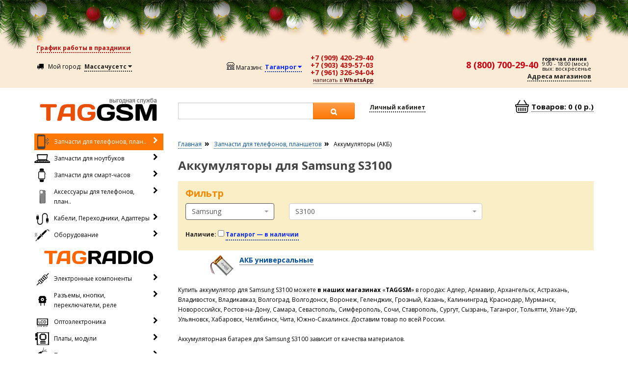

--- FILE ---
content_type: text/html; charset=utf-8
request_url: https://taggsm.ru/index.php?route=product/category&path=900000_900010&reestr_fabricator_id=20&reestr_model_id=3599
body_size: 56045
content:
<!DOCTYPE html>
<!--[if IE]><![endif]-->
<!--[if IE 8 ]><html dir="ltr" lang="ru" class="ie8"><![endif]-->
<!--[if IE 9 ]><html dir="ltr" lang="ru" class="ie9"><![endif]-->
<!--[if (gt IE 9)|!(IE)]><!-->
<html dir="ltr" lang="ru">
<!--<![endif]--><head>
<meta charset="UTF-8" />
<meta name="viewport" content="width=device-width, initial-scale=1">
<meta http-equiv="X-UA-Compatible" content="IE=edge">
<title>Аккумуляторы для Samsung S3100</title>
<base href="https://taggsm.ru/" />
<meta name="description" content="Аккумуляторы для Samsung S3100 купить дешево, самовывоз из 35 магазинов и доставка по России. 8 (800) 700-29-40" />
<meta name="keywords" content= "аккумулятор samsung s3100, samsung s3100 купить аккумулятор" />
<meta property="og:title" content="Аккумуляторы для Samsung S3100" />
<meta property="og:type" content="website" />
<meta property="og:url" content="https://taggsm.ru/index.php?route=product/category&amp;path=900000_900010&amp;reestr_fabricator_id=20&amp;reestr_model_id=3599" />

<meta property="og:image" content="https://taggsm.ru/image/cache/data2018/1628079245609-375x266.jpg" />

<meta property="og:site_name" content="TAGGSM" />
<link rel="icon" href="/image/favicon.ico"  type="image/x-icon">

<link href="https://taggsm.ru/index.php?route=product/category&amp;path=900000_900010&reestr_fabricator_id=20&reestr_model_id=3599" rel="canonical" />

<script src="catalog/view/javascript/jquery/jquery-2.1.1.min.js" type="text/javascript"></script>
<link href="catalog/view/javascript/bootstrap/css/bootstrap-18-08-2021.min.css" rel="stylesheet" media="screen" />
<script src="catalog/view/javascript/bootstrap/js/bootstrap.min.js" type="text/javascript"></script>
<link href="catalog/view/javascript/font-awesome/css/font-awesome.min.css" rel="stylesheet" type="text/css" />
<link href="//fonts.googleapis.com/css?family=Open+Sans:400,400i,300,700" rel="stylesheet" type="text/css" />
<link href="catalog/view/theme/default/stylesheet/stylesheet-04-10-2024.css" rel="stylesheet">
<link href="catalog/view/theme/default/stylesheet/geoip.css" type="text/css" rel="stylesheet" media="screen" />
<script src="catalog/view/javascript/common-25-08-2021.js" type="text/javascript"></script>




<script src="catalog/view/javascript/jquery/ui/jquery-ui-1.12.1/jquery-ui.min.js"></script>
<link href="catalog/view/javascript/jquery/ui/jquery-ui.css" rel="stylesheet" />
<link href="catalog/view/theme/default/stylesheet/select2.min.css" rel="stylesheet" />
<link href="catalog/view/theme/default/stylesheet/select2-bootstrap.css" rel="stylesheet" />
<!--<script src="http://cdnjs.cloudflare.com/ajax/libs/select2/4.0.1/js/select2.min.js"></script>--->
<script src="catalog/view/javascript/select2/select2.min.js"></script>
<script src="https://api-maps.yandex.ru/2.1/?lang=ru-RU&amp;apikey=e96b51e3-b92a-401c-9560-c4f5b14aeea5" type="text/javascript"></script>
	
	
<!--новогодняя -->
<link rel="stylesheet" type="text/css"  href="catalog/view/javascript/newyear/style.css">
<!--<script type="text/javascript" src="catalog/view/javascript/newyear/swfobject.min.js">-->
</script><script type="text/javascript" src="catalog/view/javascript/newyear/newyear.js">
</script>
<!-- -->
	
	
<!--
<script type="text/javascript">	
		
function generateSimpleBrowserFingerprint() {
    let fingerprint = "";

    // 1. Сбор базовых параметров navigator и screen
    const userAgent = navigator.userAgent;
    const platform = navigator.platform;
    const screenRes = `${screen.width}x${screen.height}`;
    const colorDepth = screen.colorDepth;
    const timezone = new Date().getTimezoneOffset();
    const language = navigator.language;

    // Объединяем простые данные
    fingerprint += userAgent + platform + screenRes + colorDepth + timezone + language;

    // 2. Canvas Fingerprinting (более уникальный параметр)
    const canvasHash = getCanvasFingerprint();
    fingerprint += canvasHash;

    // 3. Audio Fingerprinting (еще один вектор сбора данных)
    // Audio fingerprinting сложнее реализовать на чистом JS без библиотек,
    // но базовый пример можно найти в специализированных библиотеках.

    // 4. Хешируем полученную строку (простой некриптографический хеш)
    const finalHash = simpleHash(fingerprint);

    return finalHash;
}

function getCanvasFingerprint() {
    const canvas = document.createElement('canvas');
    const ctx = canvas.getContext('2d');
    const txt = 'Browser Fingerprint Test, 1.0';
    
    // Отрисовка текста со специальными параметрами
    ctx.textBaseline = "top";
    ctx.font = "14px 'Arial'";
    ctx.fillStyle = "#f60";
    ctx.fillRect(125, 1, 62, 20);
    ctx.fillStyle = "#069";
    ctx.fillText(txt, 2, 15);
    ctx.fillStyle = "rgba(102, 204, 0, 0.7)";
    ctx.fillText(txt, 4, 17);

    // Получаем Data URL изображения (зависит от GPU, ОС, драйверов)
    const dataURL = canvas.toDataURL();

    // Генерируем хеш из dataURL
    return simpleHash(dataURL);
}

// Простая функция хеширования строки
function simpleHash(str) {
    let hash = 0;
    if (str.length === 0) return hash;
    for (let i = 0; i < str.length; i++) {
        const char = str.charCodeAt(i);
        hash = ((hash << 5) - hash) + char; // Быстрый побитовый сдвиг
        hash |= 0; // Преобразование в 32bit integer
    }
    return hash.toString(16); // Возврат в шестнадцатеричном формате
}

// --- Использование ---
const userFingerprint = generateSimpleBrowserFingerprint();
console.log("Ваш сгенерированный отпечаток:", userFingerprint);
	  alert("Ваш сгенерированный отпечаток:", userFingerprint);

		/*
			$.ajax({
					url: 'https://taggsm.ru/index.php?route=module/geoip/dostavka&filial_id='+filial_id,
					type: 'get',
					dataType: 'html',
					data:'',
					
					beforeSend: function() {
					//	$('div[class=\'loading-dostavka\']').show();	
					//	$('.box-dostavka').hide();			
					},
					complete: function() {		
					   // $('div[class=\'loading-dostavka\']').hide();		
					},
					success: function(html) {							
						//alert(html);							
						//$('div[class=\'loading-dostavka\']').show();
						//$('.box-dostavka').html(html).fadeIn(700);	
						//if (html=='good') {location.reload();} else { alert('ошибка 425'); }						
					}
					});
					*/
		
		</script>
	
	-->
	
	
	
	
	
<script type="text/javascript">	
	/*

// 1. Создаем элемент canvas и контекст
const canvas = document.createElement('canvas');
canvas.width = 200;
canvas.height = 80;
const ctx = canvas.getContext('2d');

// 2. Рисуем тестовые элементы (уникальность зависит от рендеринга)
function drawCanvas() {
  // Фон
  ctx.fillStyle = '#f60';
  ctx.fillRect(0, 0, canvas.width, canvas.height);
  
  // Текст с уникальными параметрами
  ctx.font = '18px Arial';
  ctx.fillStyle = '#fff';
  ctx.fillText('Hello, Canvas!', 10, 30);
  
  // Градиент (разные браузеры могут рендерить его по-разному)
  const gradient = ctx.createLinearGradient(0, 0, 100, 0);
  gradient.addColorStop(0, 'black');
  gradient.addColorStop(1, 'white');
  ctx.fillStyle = gradient;
  ctx.fillRect(10, 40, 180, 20);
  
  // Линии с разной прозрачностью
  ctx.strokeStyle = 'rgba(0, 255, 0, 0.5)';
  ctx.beginPath();
  ctx.moveTo(10, 70);
  ctx.lineTo(190, 70);
  ctx.stroke();
}

// 3. Получаем данные о пикселях
function getPixelData() {
  // Рисуем тестовые элементы
  drawCanvas();
  
  // Получаем данные о пикселях
  const imageData = ctx.getImageData(0, 0, canvas.width, canvas.height).data;
  
  // Преобразуем в хэш (пример функции хэширования)
  return hashCode(imageData.toString());
	//return sha1(imageData.toString());
}

// Упрощенная функция хэширования 
function hashCode(str) {
  let hash = 0;
  for (let i = 0; i < str.length; i++) {
    hash = (hash << 5) - hash + str.charCodeAt(i);
    hash |= 0; // Преобразуем в 32-битное целое
  }
  return hash;
}

// 4. Вывод результата
//console.log('Canvas Fingerprint:', getPixelData());
	
	alert(getPixelData()+'--ddd');
	
	
	
			const userAgent = navigator.userAgent;
            const language = navigator.language;
            const platform = navigator.platform;
            const screenWidth = screen.width;
            const screenHeight = screen.height;
            const colorDepth = screen.colorDepth;
            const timezone = Intl.DateTimeFormat().resolvedOptions().timeZone;
            const touchSupport = ('ontouchstart' in window) || (navigator.maxTouchPoints > 0);
            const vendor = navigator.vendor;
	
	 const fingerprint = `${userAgent}|${language}|${platform}|${screenWidth}x${screenHeight}|${colorDepth}|${timezone}|${touchSupport}|${vendor}`;

	alert(getPixelData()+'--ddd'+fingerprint);
	
	*/
	
					/*
					$.ajax({
					url: 'https://taggsm.ru/index.php?route=module/geoip/dostavka&filial_id='+filial_id,
					type: 'get',
					dataType: 'html',
					data:'',
					
					beforeSend: function() {
					//	$('div[class=\'loading-dostavka\']').show();	
					//	$('.box-dostavka').hide();			
					},
					complete: function() {		
					   // $('div[class=\'loading-dostavka\']').hide();		
					},
					success: function(html) {							
						//alert(html);							
						//$('div[class=\'loading-dostavka\']').show();
						//$('.box-dostavka').html(html).fadeIn(700);	
						//if (html=='good') {location.reload();} else { alert('ошибка 425'); }						
					}
					});
						*/
	
	
</script>
	
	
<!-- Google tag (gtag.js) -->
<script async src="https://www.googletagmanager.com/gtag/js?id=G-YBCTT9YZSK"></script>
<script>
  window.dataLayer = window.dataLayer || [];
  function gtag(){dataLayer.push(arguments);}
  gtag('js', new Date());
  gtag('config', 'G-YBCTT9YZSK');
</script>	
	
	
<!-- Google counter -->
<script type="text/javascript">

  var _gaq = _gaq || [];
  _gaq.push(['_setAccount', 'UA-33927760-1']);
  _gaq.push(['_trackPageview']);

  (function() {
    var ga = document.createElement('script'); ga.type = 'text/javascript'; ga.async = true;
    ga.src = ('https:' == document.location.protocol ? 'https://ssl' : 'http://www') + '.google-analytics.com/ga.js';
    var s = document.getElementsByTagName('script')[0]; s.parentNode.insertBefore(ga, s);
  })();

</script>


<!-- Yandex.Metrika counter -->
<script type="text/javascript" >
    (function (d, w, c) {
        (w[c] = w[c] || []).push(function() {
            try {
                w.yaCounter15942199 = new Ya.Metrika({
                    id:15942199,
                    clickmap:true,
                    trackLinks:true,
                    accurateTrackBounce:true
                });
            } catch(e) { }
        });

        var n = d.getElementsByTagName("script")[0],
            s = d.createElement("script"),
            f = function () { n.parentNode.insertBefore(s, n); };
        s.type = "text/javascript";
        s.async = true;
        s.src = "https://mc.yandex.ru/metrika/watch.js";

        if (w.opera == "[object Opera]") {
            d.addEventListener("DOMContentLoaded", f, false);
        } else { f(); }
    })(document, window, "yandex_metrika_callbacks");
</script>
<noscript><div><img src="https://mc.yandex.ru/watch/15942199" style="position:absolute; left:-9999px;" alt="" /></div></noscript>
<!-- /Yandex.Metrika counter -->


<!--
--->

	
	

<style>
a#move_up {
	position: fixed;	
	width: 50px;
	height: 100%;	
	text-align: center;
	font: 12px Verdana;
	text-decoration: none;
	display: none;
	color: #2b587a;
	background: #e1e7ed;
	padding-top:15px;
	opacity:0.9;
	filter: alpha(opacity=90);
	z-index:5;
}
a#move_up:hover {
	color: #fff;
	background: #95a2af;
}

@media (max-width: 1090px) {
a#move_up {
    display: none;
  }
}
</style>
</head>

<body class="">
	
	<!--новогодняя -->
<div class="b-page_newyear" style="background-color: antiquewhite;">  <div class="b-page__content">  <!-- новогодняя  -->    <i class="b-head-decor">  <i class="b-head-decor__inner b-head-decor__inner_n1">  <div class="b-ball b-ball_n1 b-ball_bounce"><div class="b-ball__right"></div><div class="b-ball__i"></div></div>  <div class="b-ball b-ball_n2 b-ball_bounce"><div class="b-ball__right"></div><div class="b-ball__i"></div></div>  <div class="b-ball b-ball_n3 b-ball_bounce"><div class="b-ball__right"></div><div class="b-ball__i"></div></div>  <div class="b-ball b-ball_n4 b-ball_bounce"><div class="b-ball__right"></div><div class="b-ball__i"></div></div>  <div class="b-ball b-ball_n5 b-ball_bounce"><div class="b-ball__right"></div><div class="b-ball__i"></div></div>  <div class="b-ball b-ball_n6 b-ball_bounce"><div class="b-ball__right"></div><div class="b-ball__i"></div></div>  <div class="b-ball b-ball_n7 b-ball_bounce"><div class="b-ball__right"></div><div class="b-ball__i"></div></div>    <div class="b-ball b-ball_n8 b-ball_bounce"><div class="b-ball__right"></div><div class="b-ball__i"></div></div>  <div class="b-ball b-ball_n9 b-ball_bounce"><div class="b-ball__right"></div><div class="b-ball__i"></div></div>  <div class="b-ball b-ball_i1"><div class="b-ball__right"></div><div class="b-ball__i"></div></div>  <div class="b-ball b-ball_i2"><div class="b-ball__right"></div><div class="b-ball__i"></div></div>  <div class="b-ball b-ball_i3"><div class="b-ball__right"></div><div class="b-ball__i"></div></div>  <div class="b-ball b-ball_i4"><div class="b-ball__right"></div><div class="b-ball__i"></div></div>  <div class="b-ball b-ball_i5"><div class="b-ball__right"></div><div class="b-ball__i"></div></div>  <div class="b-ball b-ball_i6"><div class="b-ball__right"></div><div class="b-ball__i"></div></div>  </i>    <i class="b-head-decor__inner b-head-decor__inner_n2">  <div class="b-ball b-ball_n1 b-ball_bounce"><div class="b-ball__right"></div><div class="b-ball__i"></div></div>  <div class="b-ball b-ball_n2 b-ball_bounce"><div class="b-ball__right"></div><div class="b-ball__i"></div></div>  <div class="b-ball b-ball_n3 b-ball_bounce"><div class="b-ball__right"></div><div class="b-ball__i"></div></div>  <div class="b-ball b-ball_n4 b-ball_bounce"><div class="b-ball__right"></div><div class="b-ball__i"></div></div>  <div class="b-ball b-ball_n5 b-ball_bounce"><div class="b-ball__right"></div><div class="b-ball__i"></div></div>  <div class="b-ball b-ball_n6 b-ball_bounce"><div class="b-ball__right"></div><div class="b-ball__i"></div></div>  <div class="b-ball b-ball_n7 b-ball_bounce"><div class="b-ball__right"></div><div class="b-ball__i"></div></div>  <div class="b-ball b-ball_n8 b-ball_bounce"><div class="b-ball__right"></div><div class="b-ball__i"></div></div>    <div class="b-ball b-ball_n9 b-ball_bounce"><div class="b-ball__right"></div><div class="b-ball__i"></div></div>  <div class="b-ball b-ball_i1"><div class="b-ball__right"></div><div class="b-ball__i"></div></div>  <div class="b-ball b-ball_i2"><div class="b-ball__right"></div><div class="b-ball__i"></div></div>  <div class="b-ball b-ball_i3"><div class="b-ball__right"></div><div class="b-ball__i"></div></div>  <div class="b-ball b-ball_i4"><div class="b-ball__right"></div><div class="b-ball__i"></div></div>  <div class="b-ball b-ball_i5"><div class="b-ball__right"></div><div class="b-ball__i"></div></div>  <div class="b-ball b-ball_i6"><div class="b-ball__right"></div><div class="b-ball__i"></div></div>  </i>  <i class="b-head-decor__inner b-head-decor__inner_n3">    <div class="b-ball b-ball_n1 b-ball_bounce"><div class="b-ball__right"></div><div class="b-ball__i"></div></div>  <div class="b-ball b-ball_n2 b-ball_bounce"><div class="b-ball__right"></div><div class="b-ball__i"></div></div>  <div class="b-ball b-ball_n3 b-ball_bounce"><div class="b-ball__right"></div><div class="b-ball__i"></div></div>  <div class="b-ball b-ball_n4 b-ball_bounce"><div class="b-ball__right"></div><div class="b-ball__i"></div></div>  <div class="b-ball b-ball_n5 b-ball_bounce"><div class="b-ball__right"></div><div class="b-ball__i"></div></div>  <div class="b-ball b-ball_n6 b-ball_bounce"><div class="b-ball__right"></div><div class="b-ball__i"></div></div>  <div class="b-ball b-ball_n7 b-ball_bounce"><div class="b-ball__right"></div><div class="b-ball__i"></div></div>  <div class="b-ball b-ball_n8 b-ball_bounce"><div class="b-ball__right"></div><div class="b-ball__i"></div></div>  <div class="b-ball b-ball_n9 b-ball_bounce"><div class="b-ball__right"></div><div class="b-ball__i"></div></div>    <div class="b-ball b-ball_i1"><div class="b-ball__right"></div><div class="b-ball__i"></div></div>  <div class="b-ball b-ball_i2"><div class="b-ball__right"></div><div class="b-ball__i"></div></div>  <div class="b-ball b-ball_i3"><div class="b-ball__right"></div><div class="b-ball__i"></div></div>  <div class="b-ball b-ball_i4"><div class="b-ball__right"></div><div class="b-ball__i"></div></div>  <div class="b-ball b-ball_i5"><div class="b-ball__right"></div><div class="b-ball__i"></div></div>  <div class="b-ball b-ball_i6"><div class="b-ball__right"></div><div class="b-ball__i"></div></div>  </i>  <i class="b-head-decor__inner b-head-decor__inner_n4">  <div class="b-ball b-ball_n1 b-ball_bounce"><div class="b-ball__right"></div><div class="b-ball__i"></div></div>    <div class="b-ball b-ball_n2 b-ball_bounce"><div class="b-ball__right"></div><div class="b-ball__i"></div></div>  <div class="b-ball b-ball_n3 b-ball_bounce"><div class="b-ball__right"></div><div class="b-ball__i"></div></div>  <div class="b-ball b-ball_n4 b-ball_bounce"><div class="b-ball__right"></div><div class="b-ball__i"></div></div>  <div class="b-ball b-ball_n5 b-ball_bounce"><div class="b-ball__right"></div><div class="b-ball__i"></div></div>  <div class="b-ball b-ball_n6 b-ball_bounce"><div class="b-ball__right"></div><div class="b-ball__i"></div></div>  <div class="b-ball b-ball_n7 b-ball_bounce"><div class="b-ball__right"></div><div class="b-ball__i"></div></div>  <div class="b-ball b-ball_n8 b-ball_bounce"><div class="b-ball__right"></div><div class="b-ball__i"></div></div>  <div class="b-ball b-ball_n9 b-ball_bounce"><div class="b-ball__right"></div><div class="b-ball__i"></div></div>  <div class="b-ball b-ball_i1"><div class="b-ball__right"></div><div class="b-ball__i"></div></div>    <div class="b-ball b-ball_i2"><div class="b-ball__right"></div><div class="b-ball__i"></div></div>  <div class="b-ball b-ball_i3"><div class="b-ball__right"></div><div class="b-ball__i"></div></div>  <div class="b-ball b-ball_i4"><div class="b-ball__right"></div><div class="b-ball__i"></div></div>  <div class="b-ball b-ball_i5"><div class="b-ball__right"></div><div class="b-ball__i"></div></div>  <div class="b-ball b-ball_i6"><div class="b-ball__right"></div><div class="b-ball__i"></div></div>  </i>  <i class="b-head-decor__inner b-head-decor__inner_n5">  <div class="b-ball b-ball_n1 b-ball_bounce"><div class="b-ball__right"></div><div class="b-ball__i"></div></div>  <div class="b-ball b-ball_n2 b-ball_bounce"><div class="b-ball__right"></div><div class="b-ball__i"></div></div>    <div class="b-ball b-ball_n3 b-ball_bounce"><div class="b-ball__right"></div><div class="b-ball__i"></div></div>  <div class="b-ball b-ball_n4 b-ball_bounce"><div class="b-ball__right"></div><div class="b-ball__i"></div></div>  <div class="b-ball b-ball_n5 b-ball_bounce"><div class="b-ball__right"></div><div class="b-ball__i"></div></div>  <div class="b-ball b-ball_n6 b-ball_bounce"><div class="b-ball__right"></div><div class="b-ball__i"></div></div>  <div class="b-ball b-ball_n7 b-ball_bounce"><div class="b-ball__right"></div><div class="b-ball__i"></div></div>  <div class="b-ball b-ball_n8 b-ball_bounce"><div class="b-ball__right"></div><div class="b-ball__i"></div></div>  <div class="b-ball b-ball_n9 b-ball_bounce"><div class="b-ball__right"></div><div class="b-ball__i"></div></div>  <div class="b-ball b-ball_i1"><div class="b-ball__right"></div><div class="b-ball__i"></div></div>  <div class="b-ball b-ball_i2"><div class="b-ball__right"></div><div class="b-ball__i"></div></div>    <div class="b-ball b-ball_i3"><div class="b-ball__right"></div><div class="b-ball__i"></div></div>  <div class="b-ball b-ball_i4"><div class="b-ball__right"></div><div class="b-ball__i"></div></div>  <div class="b-ball b-ball_i5"><div class="b-ball__right"></div><div class="b-ball__i"></div></div>  <div class="b-ball b-ball_i6"><div class="b-ball__right"></div><div class="b-ball__i"></div></div>  </i>  <i class="b-head-decor__inner b-head-decor__inner_n6">  <div class="b-ball b-ball_n1 b-ball_bounce"><div class="b-ball__right"></div><div class="b-ball__i"></div></div>  <div class="b-ball b-ball_n2 b-ball_bounce"><div class="b-ball__right"></div><div class="b-ball__i"></div></div>  <div class="b-ball b-ball_n3 b-ball_bounce"><div class="b-ball__right"></div><div class="b-ball__i"></div></div>    <div class="b-ball b-ball_n4 b-ball_bounce"><div class="b-ball__right"></div><div class="b-ball__i"></div></div>  <div class="b-ball b-ball_n5 b-ball_bounce"><div class="b-ball__right"></div><div class="b-ball__i"></div></div>  <div class="b-ball b-ball_n6 b-ball_bounce"><div class="b-ball__right"></div><div class="b-ball__i"></div></div>  <div class="b-ball b-ball_n7 b-ball_bounce"><div class="b-ball__right"></div><div class="b-ball__i"></div></div>  <div class="b-ball b-ball_n8 b-ball_bounce"><div class="b-ball__right"></div><div class="b-ball__i"></div></div>  <div class="b-ball b-ball_n9 b-ball_bounce"><div class="b-ball__right"></div><div class="b-ball__i"></div></div>  <div class="b-ball b-ball_i1"><div class="b-ball__right"></div><div class="b-ball__i"></div></div>  <div class="b-ball b-ball_i2"><div class="b-ball__right"></div><div class="b-ball__i"></div></div>  <div class="b-ball b-ball_i3"><div class="b-ball__right"></div><div class="b-ball__i"></div></div>    <div class="b-ball b-ball_i4"><div class="b-ball__right"></div><div class="b-ball__i"></div></div>  <div class="b-ball b-ball_i5"><div class="b-ball__right"></div><div class="b-ball__i"></div></div>  <div class="b-ball b-ball_i6"><div class="b-ball__right"></div><div class="b-ball__i"></div></div>  </i>  <i class="b-head-decor__inner b-head-decor__inner_n7">  <div class="b-ball b-ball_n1 b-ball_bounce"><div class="b-ball__right"></div><div class="b-ball__i"></div></div>  <div class="b-ball b-ball_n2 b-ball_bounce"><div class="b-ball__right"></div><div class="b-ball__i"></div></div>  <div class="b-ball b-ball_n3 b-ball_bounce"><div class="b-ball__right"></div><div class="b-ball__i"></div></div>  <div class="b-ball b-ball_n4 b-ball_bounce"><div class="b-ball__right"></div><div class="b-ball__i"></div></div>    <div class="b-ball b-ball_n5 b-ball_bounce"><div class="b-ball__right"></div><div class="b-ball__i"></div></div>  <div class="b-ball b-ball_n6 b-ball_bounce"><div class="b-ball__right"></div><div class="b-ball__i"></div></div>  <div class="b-ball b-ball_n7 b-ball_bounce"><div class="b-ball__right"></div><div class="b-ball__i"></div></div>  <div class="b-ball b-ball_n8 b-ball_bounce"><div class="b-ball__right"></div><div class="b-ball__i"></div></div>  <div class="b-ball b-ball_n9 b-ball_bounce"><div class="b-ball__right"></div><div class="b-ball__i"></div></div>  <div class="b-ball b-ball_i1"><div class="b-ball__right"></div><div class="b-ball__i"></div></div>  <div class="b-ball b-ball_i2"><div class="b-ball__right"></div><div class="b-ball__i"></div></div>  <div class="b-ball b-ball_i3"><div class="b-ball__right"></div><div class="b-ball__i"></div></div>  <div class="b-ball b-ball_i4"><div class="b-ball__right"></div><div class="b-ball__i"></div></div>    <div class="b-ball b-ball_i5"><div class="b-ball__right"></div><div class="b-ball__i"></div></div>  <div class="b-ball b-ball_i6"><div class="b-ball__right"></div><div class="b-ball__i"></div></div>  </i>  </i>  </div></div>
	
	
	
	
<a id="move_up" href="#"><b>^<br>Наверх</b></a>
<script>
$(function () {
	$(window).scroll(function () {
		if ($(this).scrollTop() > 200) {
		
			
			//показывать при разрешении 1090
			if($(this).width() >= 1090){
       			$('a#move_up').fadeIn();	
    			}
			
		} else
			$('a#move_up').fadeOut(400);
	});
	$('a#move_up').click(function () {
		$('body,html').animate({
			scrollTop: 0
		}, 800);
		return false;
	});
});
</script>
	

	
	
	
	
	
	
	
	
	
	
	 <!-- 
	
	
	<p id="fingerprintResult">Загрузка идентификатора...</p>

    // 1. Подключаем библиотеку ThumbmarkJS через CDN 
    <script src="https://cdn.jsdelivr.net/npm/@thumbmarkjs/thumbmarkjs/dist/thumbmark.umd.js"></script>

   // 2. Скрипт для получения и отображения отпечатка 
    <script>
        async function getMyThumbmark() {
            // Инициализируем класс Thumbmark
            // Вы можете добавить { api_key: 'ВАШ_КЛЮЧ' } для повышения точности, если он у вас есть
            const tm = new ThumbmarkJS.Thumbmark(); 

            // Получаем данные отпечатка
            const tmData = await tm.get(); 
            
            // thumbmark - это сам хеш отпечатка
            const fingerprintHash = tmData.thumbmark; 

            //console.log('Полные данные:', tmData);
            //console.log('Хеш отпечатка (thumbmark):', fingerprintHash);
			//	alert('Полные данные:', tmData);
				alert('Хеш отпечатка (thumbmark):', fingerprintHash);
            // Отображаем результат на странице
            document.getElementById('fingerprintResult').textContent = fingerprintHash;
        }

        // Запускаем функцию при загрузке страницы
        getMyThumbmark();
    </script>
	-->
	
	
	
<nav id="top"  style="min-height:22px; margin:0px;     background-color: #faebd7;">
<div class="container">

	<div class="row">	
			<div class="col-md-12 col-sm-12" style="padding-bottom: 3px;">
			<div style="color: #febe01;font-size: 12px;" align="left">		
			
<a style="font-size: 12px;font-weight: 700;border-bottom-style: dotted; border-bottom-width: 2px; color: #be0c0c;" href="/grafik_rabot.html"><b>График работы в праздники</b> </a>
			</div>
			</div>	
            
	</div>
</div>
</nav>


	
<!-- 12/12/2025	
	
		
	
	
	
	
			


	
	 12/12/2025-->
	
	
<!--	
<nav id="top"  style="min-height:40px; margin:0px;     background-color: #303030;">
<div class="container">

	<div class="row">	
			<div class="col-md-12 col-sm-12" style="padding-bottom: 3px;">
			<div style="color: #fff700;font-size: 13px;padding: 10px;" align="left">		
			<span style="margin-right:40px;"> 07.05.2025</span> Временно не работает онлайн оплата &nbsp; &nbsp; до 10:40 (моск)

			</div>
			</div>	
	</div>
</div>
</nav>	
	
	
	

	-->
	
	
	<!--
	
	-->
	



	
	
	
	<!--	
	
	
	
	-->
	

	

	<!--
	
		

-->
	



<!--	
	
	




-->

<!--
<nav id="top"  style="min-height:22px; margin:0px;     background-color: #303030;">
<div class="container">

	<div class="row">	
			<div class="col-md-12 col-sm-12" style="padding-bottom: 3px;">
			<div style="color: #febe01;font-size: 12px;" align="left">		
			
<span style="color: #fff700;">На сайте технические работы до 18:50. <span style="margin-left:10px;">help@taggsm.ru</span></span>
			</div>
			</div>	
            
	</div>
</div>
</nav>
-->	


	
<!--

	
	


--->
 
<!--

<nav id="top"  style="min-height:35px; margin:0px;     background-color: #303030;">
<div class="container">

	<div class="row">	
			<div class="col-md-12 col-sm-12" style="padding-bottom: 3px;padding-top: 5px;">
			<div style="color: #ffffff;font-size: 13px;" align="left">		
			<span style="color: #fff700;font-size: 12px;">
            
Внимание <svg xmlns="http://www.w3.org/2000/svg" width="12" height="12" fill="currentColor" class="bi bi-lightning-charge-fill" viewBox="0 0 16 16">
  <path d="M11.251.068a.5.5 0 0 1 .227.58L9.677 6.5H13a.5.5 0 0 1 .364.843l-8 8.5a.5.5 0 0 1-.842-.49L6.323 9.5H3a.5.5 0 0 1-.364-.843l8-8.5a.5.5 0 0 1 .615-.09z"/>
</svg><svg xmlns="http://www.w3.org/2000/svg" width="12" height="12" fill="currentColor" class="bi bi-lightning-charge-fill" viewBox="0 0 16 16">
  <path d="M11.251.068a.5.5 0 0 1 .227.58L9.677 6.5H13a.5.5 0 0 1 .364.843l-8 8.5a.5.5 0 0 1-.842-.49L6.323 9.5H3a.5.5 0 0 1-.364-.843l8-8.5a.5.5 0 0 1 .615-.09z"/>
</svg><svg xmlns="http://www.w3.org/2000/svg" width="12" height="12" fill="currentColor" class="bi bi-lightning-charge-fill" viewBox="0 0 16 16">
  <path d="M11.251.068a.5.5 0 0 1 .227.58L9.677 6.5H13a.5.5 0 0 1 .364.843l-8 8.5a.5.5 0 0 1-.842-.49L6.323 9.5H3a.5.5 0 0 1-.364-.843l8-8.5a.5.5 0 0 1 .615-.09z"/>
</svg>
 &nbsp;   &nbsp;  &nbsp; 1. Введите: &nbsp; «Мой город» &nbsp; &nbsp;  &nbsp; 2. Выберите: &nbsp; «Магазин». </span>
			</div>
			</div>	
	</div>
</div>
</nav>
--->





<!--
<nav id="top"  style="min-height:40px; margin:0px;     background-color: #303030;">
<div class="container">

	<div class="row">	
			<div class="col-md-12 col-sm-12" style="padding-bottom: 3px;">
			<div style="color: #febe01;font-size: 12px;padding: 10px;" align="center">		
			<span style="margin-right:40px;"> 04.06.2021</span> Временно не работает онлайн оплата. 

			</div>
			</div>	
	</div>
</div>
</nav>

--->

<!--
--->

	
<!--






-->

<!--







--->

	

<!--
<div class="visible-xs">	
		<div class="row" style="background-color: #faebd7; ">
				<div class="col-md-8 col-sm-8">
				</div>
				<div class="col-md-4 col-sm-4"><a href="/index.php?route=information/information&information_id=3" style="font-size: 12px;font-weight: 700;border-bottom-style: dotted; border-bottom-width: 1px;  color: #bd0000; text-decoration: none;cursor: pointer; margin-left: 23px;">График работы в праздники!</a>
				</div>
		</div>	
</div>
--->

<nav id="top" class="visible-xs" style="  ">
  <div class="container">
    <div id="top-links" class="nav pull-right" style="padding-top: 12px;padding-left: 35px;"> 
    
      <ul class="list-inline" style="display:none;">
     
        <li class="dropdown"><a href="https://taggsm.ru/index.php?route=account/account" title="Личный Кабинет" class="dropdown-toggle" data-toggle="dropdown"><i class="fa fa-user"></i> <span class="hidden-xs hidden-sm hidden-md">Личный Кабинет</span> <span class="caret"></span></a>
          <ul class="dropdown-menu dropdown-menu-right">
                        <li><a href=""></a></li>
            <li><a href=""></a></li>
                      </ul>
        </li>
      
        <li><a href="https://taggsm.ru/index.php?route=checkout/cart" title="Корзина покупок"><i class="fa fa-shopping-cart"></i> <span class="hidden-xs hidden-sm hidden-md">Корзина покупок</span></a></li>
      
      </ul>
      
    </div>
  <!--  -->
  
     
  <!--  НЕ показывать в мобил. в разделах   route  product/searcho  -->
  	  
	  
	  
	  
  <div class="row" style="padding-top: 10px;">
	  
		<div class="col-xs-7">
  							<div id="search3" class="input-group">
						  	<input type="text" name="search3" value="" class="form-control input-lg" style="border-radius: 0px;height: 31px;" autocomplete="off">
						  	<span class="input-group-btn">
							<button type="button" class="btn btn-warning btn-lg"><i class="fa fa-search"></i></button>
						  	</span>
                            
							</div>
          </div> 
          <div class="col-xs-3">
                            <button type="button" class="btn btn-warning btn-lg" data-toggle="modal" data-target="#myModalsearch" style="padding: 5px 7px;font-size: 12px;"><i class="fa fa-search"></i> по модели </button>
          </div>  
                            
   </div>                        
    
   
                         
  
		<div style="margin-bottom:10px;margin-top: 10px;"><span style="margin-right:5px;">Мой город:</span> <a  data-toggle="modal" data-target="#myModal" style="font-size: 11px;font-weight: 700;border-bottom-style: dotted; border-bottom-width: 2px;  color: #222220;text-decoration: none;cursor: pointer;">Массачусетс <i class="fa fa-caret-down" aria-hidden="true"></i></a> 
		</div>        
		
        
        <div class="row">
		<div class="col-sm-12">
			

        
        
        						<!--  мобильная вресия для Саврополя -->
        						                                			<!--  мобильная вресия для всех -->
                                             <div style="padding-bottom:15px;height: 62px;">
                                                <div style="float:left;margin-right:4px;margin-top: 0px;">
                                                <span >Магазин:</span> <br>             
                                                <a href="/index.php?route=api/punktvidachi" data-toggle="modal" data-target="#myModal2" data-remote="false"  class="head_url_sklad" style="color:#0b29ff;">Таганрог <i class="fa fa-caret-down" aria-hidden="true"></i></a>                               	
                                                </div>
                                                
                                                <div style="float:left;line-height: 10px;">
                                                    <div class="head_tel_outer">
                                                        <div class="head_tel_inner"><a href="tel:+79094202940" class="url_telephone_nomber" title="Звоните">+7 (909) 420-29-40</a><br />
		 <a href="tel:+79034395703" class="url_telephone_nomber" title="Звоните">+7 (903) 439-57-03</a><br />
		 <a href="tel:+79613269404" class="url_telephone_nomber" title="Звоните">+7 (961) 326-94-04</a> 
		 
		 <div class="dropdown" ><a href="https://taggsm.ru/"  class="dropdown-toggle napis" data-toggle="dropdown" aria-expanded="false"><span>написать в <b>WhatsApp</b></span></a>
			<ul class="dropdown-menu dropdown-menu-right">
			<li><a href="https://taggsm.ru/wha.php?phone=79094202940" target="_blank"><i class="fa fa-whatsapp" aria-hidden="true"></i>  &nbsp; 8 (909) 420-29-40 Менеджер 1</a></li>
			<li><a href="https://taggsm.ru/wha.php?phone=79034395703" target="_blank"><i class="fa fa-whatsapp" aria-hidden="true"></i>  &nbsp; 8 (903) 439-57-03 Менеджер 2</a></li>
			<li><a href="https://taggsm.ru/wha.php?phone=79613269404" target="_blank"><i class="fa fa-whatsapp" aria-hidden="true"></i>  &nbsp; 8 (961) 326-94-04 Менеджер 3</a></li>
			</ul>
			</div>									
		</div>
                                                    </div>
                                                </div>   
                                             </div>                               
                                                                 
        </div>
		</div>
		<!--
			-->
		
	
  </div>
</nav>
<header>


<!-- Modal -->
<div id="myModalcatalog" class="modal fade" role="dialog">
	  <div class="modal-dialog">
	
			<!-- Modal content-->
			<div class="modal-content">
			  <div class="modal-header">
				<button type="button" class="close" data-dismiss="modal">&times;</button>
				<h4 class="modal-title"><strong>Выберите категорию</strong></h4>
			  </div>
				<div class="modal-body" style="padding: 0px;">
					<div id="menu-radio">
					<ul>
					 
                    
                    		 				
					 
                    
                    		 				
					 
                    
                    		 				
					 
                    
                    		 				
					 
                    
                    		 				
					 
                    
                    		 				
					 
                    
                    		 				
					 
                    
                    		                             										     		
									<li><a href="https://taggsm.ru/index.php?route=product/category&amp;path=900000" class="mobile_menu_category" style="background-image:url('/image/icon/telephone.png');">Запчасти для телефонов, планшетов</a></li>	
                    		 				
					 
                    
                    		                             										     		
									<li><a href="https://taggsm.ru/index.php?route=product/category&amp;path=900004" class="mobile_menu_category" style="background-image:url('/image/icon/notebook.png');">Запчасти для ноутбуков</a></li>	
                    		 				
					 
                    
                    		                             										     		
									<li><a href="https://taggsm.ru/index.php?route=product/category&amp;path=900058" class="mobile_menu_category" style="background-image:url('/image/icon/smart_watch.png');">Запчасти для смарт-часов</a></li>	
                    		 				
					 
                    
                    		                             										     		
									<li><a href="https://taggsm.ru/index.php?route=product/category&amp;path=900001" class="mobile_menu_category" style="background-image:url('/image/icon/case_telephone.png');">Аксессуары для телефонов, планшетов</a></li>	
                    		 				
					 
                    
                    		                             										     		
									<li><a href="https://taggsm.ru/index.php?route=product/category&amp;path=42" class="mobile_menu_category" style="background-image:url('/image/icon/kabel.png');">Кабели, Переходники, Адаптеры</a></li>	
                    		 				
					 
                    
                    		                             										     		
									<li><a href="https://taggsm.ru/index.php?route=product/category&amp;path=900002" class="mobile_menu_category" style="background-image:url('/image/icon/oborydovanie.png');">Оборудование</a></li>	
                    		 				
					 
                    
                    		                             										     		
									<li><a href="https://taggsm.ru/index.php?route=product/category&amp;path=900007" class="mobile_menu_category" style="background-image:url('/image/icon/avto.png');">Автомобильная электроника</a></li>	
                    		 				
					 
                    
                    		                             										     		
									<li><a href="https://taggsm.ru/index.php?route=product/category&amp;path=900119" class="mobile_menu_category" style="background-image:url('/image/icon/dom.png');">Бытовая техника для дома</a></li>	
                    		 				
					 
                    
                    		                             										     		
									<li><a href="https://taggsm.ru/index.php?route=product/category&amp;path=341" class="mobile_menu_category" style="background-image:url('/image/icon/camera3.png');">Видеонаблюдение</a></li>	
                    		 				
					 
                    
                    		                             										     		
									<li><a href="https://taggsm.ru/index.php?route=product/category&amp;path=900008" class="mobile_menu_category" style="background-image:url('/image/icon/raznoe.png');">Разное</a></li>	
                    		 				
					 
                    
                    		                             										     		
									<li><a href="https://taggsm.ru/index.php?route=product/category&amp;path=900110" class="mobile_menu_category" style="background-image:url('/image/icon/rykzak.png');">Рюкзаки, Сумки, Чемоданы</a></li>	
                    		 				
					 
                    
                    		                             										     		
									<li><a href="https://taggsm.ru/index.php?route=product/category&amp;path=501" class="mobile_menu_category" style="background-image:url('/image/icon/scooter.png');">Электросамокаты</a></li>	
                    		 				
					 
                    
                    		                             										     		
									<li><a href="https://taggsm.ru/index.php?route=product/category&amp;path=190" class="mobile_menu_category" style="background-image:url('/image/icon/telephone2.png');">Сотовые телефоны/Планшеты</a></li>	
                    		 				
					 
					</ul>
      
       
            
	<div style="font-size: 20px;color: #e36616;margin-bottom: 7px;margin-top:7px;padding-left: 55px;"><strong>Радиодетали</strong></div>         
    <ul> 		
    <li><a href="/index.php?route=product/category&amp;path=13000000" class="mobile_menu_category" style="background-image:url('/image/icon/rezistor.png');">Электронные компоненты</a></li>							     		
    <li><a href="/index.php?route=product/category&amp;path=13000001" class="mobile_menu_category" style="background-image:url('/image/icon/razem.png');">Разъемы, кнопки, переключатели, реле</a></li>
	<li><a href="/index.php?route=product/category&amp;path=11000006" class="mobile_menu_category" style="background-image:url('/image/icon/lcd.png');">Оптоэлектроника</a></li>	
	<li><a href="/index.php?route=product/category&amp;path=13000040" class="mobile_menu_category" style="background-image:url('/image/icon/plata_1.png');">Платы, модули</a></li>	
		
    <li><a href="/index.php?route=product/category&amp;path=11000017" class="mobile_menu_category" style="background-image:url('/image/icon/kabel5.png');">Провода, кабели</a></li>
    <li><a href="/index.php?route=product/category&amp;path=11000013" class="mobile_menu_category" style="background-image:url('/image/icon/radiotor.png');">Корпусные изделия</a></li>
    
    <li><a href="/index.php?route=product/category&amp;path=11000022" class="mobile_menu_category" style="background-image:url('/image/icon/measurement.png');">Измерительные приборы</a></li>
    </ul>
                  
					</div>		
							<div style="margin-left:10px;margin-right:10px;">
							<div id="search" class="input-group">
						  	<input type="text" name="search3" value="" class="form-control input-lg" style="border-radius: 0px;" autocomplete="off">
						  	<span class="input-group-btn">
							<button type="button" class="btn btn-warning btn-lg"><i class="fa fa-search"></i></button>
						  	</span>
							</div>
							</div>
							<script type="text/javascript"><!--
									/* Search3 */
								$('input[name=\'search3\']').parent().find('button').on('click', function() {
									url = $('base').attr('href') + 'index.php?route=product/searcho';
							
									var value = $('input[name=\'search3\']').val();
							
									if (value) {
										url += '&filter_name=' + encodeURIComponent(value);
									}
							
									location = url;
								});
							
								$('input[name=\'search3\']').on('keydown', function(e) {
									if (e.keyCode == 13) {
										$('input[name=\'search3\']').parent().find('button').trigger('click');
									}
								});
							//--></script>
				</div>
			</div>
	  </div>
</div>




<!-- Modal -->
<div id="myModalsearch" class="modal fade" role="dialog">
  <div class="modal-dialog">

    <!-- Modal content-->
    <div class="modal-content">
      <div class="modal-header">
        <button type="button" class="close" data-dismiss="modal">&times;</button>
        <h4 class="modal-title"><strong>Подбор по модели.</strong>  <span style="font-size:14px;margin-left:40px;"><strong style="color: red;">Выберите</strong> </span></h4>
      </div>
      <div class="modal-body" style="height: 400px;">
       
       <div id="overlay_opoveshenie1" style="display: none;"></div>
       
			<div class="row">
				<div class="col-sm-3">  
                <div style="margin-bottom:20px;">  
                    <select class="js-example-basic-searchmodal" name="state" style="" data-size="5">	
                    <option selected="" value="" id="">Выберите</option> 	
                    
<option value="26">Acer</option>
<option value="2">Alcatel </option>
<option value="54">Amazon</option>
<option value="3">Apple</option>
<option value="61">Archos</option>
<option value="1">Asus</option>
<option value="40">BlackBerry</option>
<option value="47">Blackview</option>
<option value="30">BQ</option>
<option value="62">Celkon</option>
<option value="59">China Mobile</option>
<option value="60">Dell</option>
<option value="48">DEXP</option>
<option value="27">Digma</option>
<option value="63">DNS</option>
<option value="46">Doogee</option>
<option value="7">Explay</option>
<option value="49">Finepower</option>
<option value="8">Fly</option>
<option value="55">Gigabyte</option>
<option value="50">Ginzzu</option>
<option value="36">Google</option>
<option value="9">Highscreen</option>
<option value="28">Honor</option>
<option value="12">Huawei</option>
<option value="57">IconBit</option>
<option value="75">Infinix</option>
<option value="11">HTC</option>
<option value="68">INOI</option>
<option value="42">Irbis</option>
<option value="77">Itel</option>
<option value="64">Jiayu</option>
<option value="67">Leagoo</option>
<option value="31">LeEco</option>
<option value="13">Lenovo</option>
<option value="14">LG</option>
<option value="35">Megafon</option>
<option value="15">Meizu</option>
<option value="58">Micromax</option>
<option value="16">Microsoft</option>
<option value="17">Motorola</option>
<option value="43">MTC</option>
<option value="65">Nintendo</option>
<option value="18">Nokia</option>
<option value="33">OnePlus</option>
<option value="32">Oppo</option>
<option value="72">Oukitel</option>
<option value="69">Oysters</option>
<option value="19">Philips</option>
<option value="38">Prestigio</option>
<option value="37">Realme</option>
<option value="52">RoverPad</option>
<option value="20">Samsung</option>
<option value="53">Siemens</option>
<option value="22">Sony</option>
<option value="23">Sony Ericsson</option>
<option value="51">Supra</option>
<option value="79">SunWind</option>
<option value="70">Symphony</option>
<option value="74">TCL</option>
<option value="76">Teclast</option>
<option value="71">Tecno</option>
<option value="56">Texet</option>
<option value="82">Topdevice</option>
<option value="66">TurboPad</option>
<option value="78">Ulefone</option>
<option value="81">Umidigi</option>
<option value="45">Vertex</option>
<option value="39">Vivo</option>
<option value="73">Vsmart</option>
<option value="34">Wileyfox</option>
<option value="29">Xiaomi</option>
<option value="41">Yandex</option>
<option value="24">ZTE</option>
<option value="44">Билайн</option>
                    </select>
                    
                    <input type="hidden" class="mreestr_fabricator_id" 	value="0">
                    <input type="hidden" class="mreestr_model_id" 		value="0">
                    </div> 
                  </div>  
                  	
                  		  
				  <div class="col-sm-9">  
                    
 					<select class="js-example-basic-searchmodal2" name="state" >           
                      <option value="0">Показать =ВСЕ= модели</option> 
                    </select>                  	
                   </div> 
                 
                  
                  	<div class="col-sm-12">    
                   	<div class="loading2" align="center" style="display:none;margin-top:40px;"><img src="catalog/view/theme/default/image/loading24_2.gif" alt=""  /></div>
                   	</div>  
            </div>                     		

<script type="text/javascript"><!--
$(document).ready(function() {	
	
    $('.js-example-basic-searchmodal').select2({		
	  placeholder: 'Выберите'
	});		
	
});





$(document).ready(function() {	
	
	$('.js-example-basic-searchmodal2').select2({
		templateResult: formatOutput				
				//data : data3
	});
	
	
	function formatOutput (optionElement) {
		  if (!optionElement.id) { return optionElement.text; }
		  //удаляю из названия кодмодели и делаю жирным
		  	str = optionElement.text;			
			newstr = str.replace(optionElement.element.id, '');		  
		  var $state = $('<span>'  + newstr + '<span style="float:right;padding-right:20px;">' + optionElement.element.id + '</span></span>');
		  return $state;
	};
	
	//открываю закрываю, что отображалась в той позиция которая выбрана
	$('.js-example-basic-searchmodal2').select2('open');
	$('.js-example-basic-searchmodal2').select2('close');
				
});




$('.js-example-basic-searchmodal2').on("select2:select", function(e) { 
	var value = e.params.data; 
	$mreestr_model_id = value['id'];
	$(".mreestr_model_id").attr('value', $mreestr_model_id);	//записываю в буфер
	
	
	
	
	 $('div[class=\'loading2\']').show();
	
	loading_page();		
	
	setTimeout(function(){ 			
	go_button2();					
			}, 1000);
			
	
});

 function loading_page(){		
	 
		$('#overlay_opoveshenie1').fadeIn(400, // сначала плавно показываем темную подложку		 	
			function(){ // после выполнения предъидущей анимации
				/*$('#loadingpage') 
					.css('display', 'block') // убираем у модального окна display: none;
					.animate({opacity: 1}, 200); // плавно прибавляем прозрачность одновременно со съезжанием вниз		
					*/				
		});     
           
       
 }	

function go_button2(){
		
		url = 'https://taggsm.ru/index.php?route=product/podbor';	
		
		$mreestr_fabricator_id 	= $('.mreestr_fabricator_id').attr('value');
		$mreestr_model_id		= $('.mreestr_model_id').attr('value');
			
		if ($mreestr_fabricator_id > 0) {
			url += '&reestr_fabricator_id=' + encodeURIComponent($mreestr_fabricator_id);
		}			
				
		if ($mreestr_model_id > 0) {
			url += '&reestr_model_id=' + encodeURIComponent($mreestr_model_id);
		}	
		
		
		
	 location = url;
	}





$('.js-example-basic-searchmodal').on("select2:select", function(e) { 

	var value 				= e.params.data;	 
	$mreestr_fabricator_id	= value['id'];
	
	
	$(".mreestr_fabricator_id").attr('value', $mreestr_fabricator_id);	//записываю в буфер
	$(".mreestr_model_id").attr('value','0');							//записываю в буфер
	
	//неактивная модель пока не выбиру производителя
	$(".js-example-basic-searchmodal2").prop("disabled", false);
	
	
	//alert(value['id']);
	
	//Разрушаю select 
	//var $example = $(".js-example-basic-single2").select2();	
	
	$(".js-example-basic-searchmodal2").val(null).trigger('change');			
	$(".js-example-basic-searchmodal2").select2("destroy"); 				
		
			
	
					$.ajax({
						url: 'https://taggsm.ru/index.php?route=product/podbor/searchmodel',
						type: 'post',
						dataType: 'json',
						data: 
						'reestr_fabricator_id=' 
						+ encodeURIComponent($mreestr_fabricator_id),
						
						beforeSend: function() {
						},
						complete: function() {
						},
						success: function(json) {						
					
						//$('#content').html(html);	
					if (json != '') {
					
							 
							name_seriya='0';
							tht ='';
							kol=json.length;
							
							$mreestr_model_id = json[0]['reestr_model_id'];
							
							tht += '<option  value="0">Показать =ВСЕ= модели</option>';
							$mreestr_model_id=0;
							 
							for (i = 0; i < json.length; i++) {					
								
								
							
											if  ((name_seriya != json[i]['name_seriya']) && (null != json[i]['name_seriya'])) { 
											tht += '<optgroup label="'+json[i]['name_seriya']+'">';
											name_seriya =json[i]['name_seriya'];
											} 
									
											tht += '<option value="'+json[i]['reestr_model_id']+'"  id="'+json[i]['name_mini']+'" >'+json[i]['name_model']+'</option>'; 
											
											m=i+1;
											
											if  (m<kol) {											 
													if  (name_seriya != json[m]['name_seriya']) { 
													tht +='</optgroup>';
													} 							
											}
										
							}	 						
							
						
							
							$('select[class=\'js-example-basic-searchmodal2\']').html(tht);			
							
							//Инициализирую
							$('.js-example-basic-searchmodal2').select2({
								templateResult: formatOutput2
								//placeholder: 'Выберите'								
							});
							
									function formatOutput2 (optionElement) {
									  if (!optionElement.id) { return optionElement.text; }
									  //удаляю из названия кодмодели и делаю жирным
										str = optionElement.text;
										
										newstr = str.replace(optionElement.element.id, '');
									  
									  var $state = $('<span>'  + newstr + '<span style="float:right;padding-right:20px;">' + optionElement.element.id + '</span></span>');
									  return $state;
										};
							
						
						
			
					} else {
					//ПУСТО в группе нет производителей	
							$('.js-example-basic-searchmodal2').select2({							
							});
							$('.js-example-basic-searchmodal2').empty();// очищаю список
					}
														
						}					
		
					});
	
		
 
});


$(".js-example-basic-searchmodal2").prop("disabled", true);

//--></script>

		</div>
      <!--
      <div class="modal-footer">
        <button type="button" class="btn btn-default" data-dismiss="modal">Close</button>
      </div>
      -->
    </div>
  </div>
</div>






<!-- Modal -->
<div id="myModal" class="modal fade" role="dialog">
  <div class="modal-dialog">

    <!-- Modal content-->
    <div class="modal-content">
      <div class="modal-header">
        <button type="button" class="close" data-dismiss="modal">&times;</button>
        <h4 class="modal-title"><strong>Мой город</strong></h4>
      </div>
      <div class="modal-body">
        <p style="font-size:14px;"><strong style="color: red;">Введите</strong> &nbsp; <strong>Ваш</strong> &nbsp; город или село....</p>
        
    		<span class="form-group">
                    <input type="text" name="filter_name" value=""  id="input-name" class="form-control" />
                  </span>				  
				  
		<div style="margin-top:20px;" class="qwmes">&nbsp;</div>
		<div class="row">		
				<div class="col-md-4">
				<ul class="spisok_gorodov">                  
				   <li><a onClick="otpravka_save(206220);" 	class="choose-city">Адлер</a></li>                   
				   <li><a onClick="otpravka_save(4168);" 	class="choose-city">Армавир</a></li>                   
				   <li><a onClick="otpravka_save(4929);" 	class="choose-city">Архангельск</a></li>                   
				   <li><a onClick="otpravka_save(4892);" 	class="choose-city">Астрахань</a></li>                   
				   <li><a onClick="otpravka_save(4761);" 	class="choose-city">Барнаул</a></li>   
                   <li><a onClick="otpravka_save(2786);" 	class="choose-city">Белгород</a></li> 
                    <li><a onClick="otpravka_save(4115);" 	class="choose-city">Биробиджан</a></li>                    
				   <li><a onClick="otpravka_save(4375);" 	class="choose-city">Буденновск</a></li>       
                   <li><a onClick="otpravka_save(3762);" 	class="choose-city">Брянск</a></li>
				   <li><a onClick="otpravka_save(5033);" 	class="choose-city">Владивосток</a></li>           
				   <li><a onClick="otpravka_save(3854);" 	class="choose-city">Владикавказ</a></li>    
                   <li><a onClick="otpravka_save(5753);" 	class="choose-city">Благовещенск(Амур.)</a></li>  
				   <li><a onClick="otpravka_save(3734);" 	class="choose-city">Волгоград</a></li>                    
				   <li><a onClick="otpravka_save(4637);" 	class="choose-city">Волгодонск</a></li>                   
				   <li><a onClick="otpravka_save(2281);" 	class="choose-city">Вологда</a></li>                   
				   <li><a onClick="otpravka_save(3145);" 	class="choose-city">Воронеж</a></li>                   
				   <li><a onClick="otpravka_save(3981);" 	class="choose-city">Геленджик</a></li>                  
				   <li><a onClick="otpravka_save(3388);" 	class="choose-city">Грозный</a></li>					
				   <li><a onClick="otpravka_save(400741);" 	class="choose-city">Донецк (ДНР)</a></li>
				    <li><a onClick="otpravka_save(2587);" 	class="choose-city">Донецк (Рост.)</a></li>
				   <li><a onClick="otpravka_save(204261);" 	class="choose-city">Джанкой</a></li>                  
				   <li><a onClick="otpravka_save(2304);" 	class="choose-city">Дзержинск</a></li>                   
				   <li><a onClick="otpravka_save(7326);" 	class="choose-city">Димитровград</a></li>                  
				   <li><a onClick="otpravka_save(2532);" 	class="choose-city">Дубна</a></li>                   
				   <li><a onClick="otpravka_save(205739);" 	class="choose-city">Евпатория</a></li>                   
				   <li><a onClick="otpravka_save(4213);" 	class="choose-city">Ейск</a></li>
				   <li><a onClick="otpravka_save(3187);" 	class="choose-city">Екатеринбург</a></li>                   
				   <li><a onClick="otpravka_save(3238);" 	class="choose-city">Ессентуки</a></li> 					
				   <li><a onClick="otpravka_save(400760);" 	class="choose-city">Запорожье</a></li> 
				   <li><a onClick="otpravka_save(4768);" 	class="choose-city">Иваново</a></li>                                
				     
                  
				</ul>
				</div>		
				<div class="col-md-4">
				<ul class="spisok_gorodov">  
				   <li><a onClick="otpravka_save(3256);" 	class="choose-city">Ижевск</a></li>                   
				   <li><a onClick="otpravka_save(3278);" 	class="choose-city">Иркутск</a></li>                                
				   <li><a onClick="otpravka_save(4006);" 	class="choose-city">Казань</a></li>                   
				   <li><a onClick="otpravka_save(3736);" 	class="choose-city">Калининград</a></li>  
                   <li><a onClick="otpravka_save(3541);" 	class="choose-city">Калуга</a></li> 
				   <li><a onClick="otpravka_save(3224);" 	class="choose-city">Кемерово</a></li>  
				   <li><a onClick="otpravka_save(205078);" 	class="choose-city">Керчь</a></li>                  
				   <li><a onClick="otpravka_save(4753);" 	class="choose-city">Кисловодск</a></li>                   
				   <li><a onClick="otpravka_save(5723);" 	class="choose-city">Краснодар</a></li>                   
				   <li><a onClick="otpravka_save(3753);" 	class="choose-city">Красноярск</a></li>   
                   <li><a onClick="otpravka_save(4202);" 	class="choose-city">Курган</a></li>  
                   <li><a onClick="otpravka_save(7292);" 	class="choose-city">Курск</a></li>
				   <li><a onClick="otpravka_save(2749);" 	class="choose-city">Липецк</a></li> 
                   <li><a onClick="otpravka_save(400874);" 	class="choose-city">Луганск</a></li>					
					<li><a onClick="otpravka_save(400900);"   	class="choose-city">Мелитополь</a></li>
					<li><a onClick="otpravka_save(400894);"   	class="choose-city">Мариуполь</a></li>					
				   <li><a onClick="otpravka_save(2844);"   	class="choose-city">Махачкала</a></li>
				   <li><a onClick="otpravka_save(41);"   	class="choose-city">Москва</a></li>                  
				   <li><a onClick="otpravka_save(3314);" 	class="choose-city">Мурманск</a></li>
				   <li><a onClick="otpravka_save(6292);" 	class="choose-city">Нефтеюганск</a></li> 
				   <li><a onClick="otpravka_save(6285);" 	class="choose-city">Нижневартовск</a></li>
				   <li><a onClick="otpravka_save(2990);" 	class="choose-city">Нижний Новгород</a></li> 
				   <li><a onClick="otpravka_save(4825);" 	class="choose-city">Новороссийск</a></li> 
				   <li><a onClick="otpravka_save(3317);" 	class="choose-city">Новокузнецк</a></li> 
				   <li><a onClick="otpravka_save(3704);" 	class="choose-city">Омск</a></li>  
                   <li><a onClick="otpravka_save(5221);" 	class="choose-city">Орел</a></li> 
                   <li><a onClick="otpravka_save(6123);" 	class="choose-city">Пенза</a></li> 
				   <li><a onClick="otpravka_save(4131);" 	class="choose-city">Пермь</a></li> 
				   <li><a onClick="otpravka_save(2630);" 	class="choose-city">Пятигорск</a></li> 
				    
                  
				   
				  
			</ul>
			</div>
			<div class="col-md-4">	   
			<ul class="spisok_gorodov">  
				   <li><a onClick="otpravka_save(4187);" 	class="choose-city">Ростов-на-Дону</a></li>
            	   <li><a onClick="otpravka_save(4682);" 	class="choose-city">Рязань</a></li>                  
				   <li><a onClick="otpravka_save(2782);" 	class="choose-city">Самара</a></li>	
             	   <li><a onClick="otpravka_save(86);" 		class="choose-city">Санкт-Петербург</a></li>  
				   <li><a onClick="otpravka_save(3737);" 	class="choose-city">Саратов</a></li>    
				   <li><a onClick="otpravka_save(203915);" 	class="choose-city">Севастополь</a></li>  
				   <li><a onClick="otpravka_save(205105);" 	class="choose-city">Симферополь</a></li> 
				   <li><a onClick="otpravka_save(2877);" 	class="choose-city">Сочи</a></li>
				   <li><a onClick="otpravka_save(4986);" 	class="choose-city">Ставрополь</a></li>
                   <li><a onClick="otpravka_save(3385);" 	class="choose-city">Смоленск</a></li> 
				   <li><a onClick="otpravka_save(6980);" 	class="choose-city">Сургут</a></li>
				   <li><a onClick="otpravka_save(4357);" 	class="choose-city">Сызрань</a></li> 
				   <li><a onClick="otpravka_save(5003);" 	class="choose-city">Таганрог</a></li>
				   <li><a onClick="otpravka_save(4333);" 	class="choose-city">Тверь</a></li> 
				   <li><a onClick="otpravka_save(3053);" 	class="choose-city">Томск</a></li>
				   <li><a onClick="otpravka_save(2857);" 	class="choose-city">Тольятти</a></li>
                   <li><a onClick="otpravka_save(4145);" 	class="choose-city">Тула</a></li>
				   <li><a onClick="otpravka_save(6115);" 	class="choose-city">Тюмень</a></li> 
				   <li><a onClick="otpravka_save(4186);" 	class="choose-city">Улан-Удэ</a></li>
				   <li><a onClick="otpravka_save(4521);" 	class="choose-city">Ульяновск</a></li> 
				   <li><a onClick="otpravka_save(6125);" 	class="choose-city">Уфа</a></li> 
				   <li><a onClick="otpravka_save(401107);" 	class="choose-city">Херсон</a></li> 				
				   <li><a onClick="otpravka_save(2638);" 	class="choose-city">Хабаровск</a></li>  
				   <li><a onClick="otpravka_save(6804);" 	class="choose-city">Ханты-Мансийск</a></li> 
				   <li><a onClick="otpravka_save(4778);" 	class="choose-city">Челябинск</a></li> 
				   <li><a onClick="otpravka_save(3218);" 	class="choose-city">Чита</a></li> 
				   <li><a onClick="otpravka_save(2730);" 	class="choose-city">Южно-Сахалинск</a></li> 
				   <li><a onClick="otpravka_save(205310);" 	class="choose-city">Ялта</a></li>  
				   <li><a onClick="otpravka_save(4119);" 	class="choose-city">Ярославль</a></li>           
			</ul> 
			</div>


</div>
</div>
      <!--
      <div class="modal-footer">
        <button type="button" class="btn btn-default" data-dismiss="modal">Close</button>
      </div>
      -->
    </div>
  </div>
</div>

<script type="text/javascript"><!--



 function otpravka_save(fias_id){
		$.ajax({
					url: 'https://taggsm.ru/index.php?route=module/geoip/save&fias_id='+fias_id,
					type: 'get',
					dataType: 'html',
					data:'',
					
					beforeSend: function() {					
					},
					complete: function() {				
					},
					success: function(html) {							
						//alert(html);						
						if (html=='good') {location.reload();} else { alert('ошибка 42759'); }						
					}
					});
 }



$(document).ready(function() {

			$('input[name=\'filter_name\']').autocomplete({
				
				
				
				  source: function(request, response) {
					  
								
											if (request.term.length>3) {
					  
																	$.ajax({
																		url: 'https://taggsm.ru/index.php?route=module/geoip/autocomplete&filter_name=' +  encodeURIComponent(request.term) ,
																		dataType: 'json',
																		success: function(json) {	
																			
																			//$('.wer').text(html);
																			
																			
																				response($.map(json, function(item) {
																					return {
																									fias_id: 	item.fias_id,
																									label: 		item.label,						
																									value: 		item.fias_id
																								}
																				}));
																		}
																	});
											}
				},
									
				
				
				
				/*
				'source': function(request, response) {
				
					if (request.length>2) {
					$.ajax({
						url: 'https://taggsm.ru/index.php?route=module/geoip/autocomplete&filter_name=' +  encodeURIComponent(request.term),
						dataType: 'json',
						
						beforeSend: function() {
						$('input[value=\'filter_name\']').after('<div class="wait" style="float:right;margin-left:7px;margin-top:5px;"><img src="view/image/loading.gif" alt="" /></div>');
						},
						complete: function() {
						$('.wait').remove();
						},		
						
						success: function(json) {
							
							//$('.qwmes').html(json[0]['fias_id']+'-'+json[1]['fias_id']);
							
							response($.map(json, function(item) {
								return {
									fias_id: 	item['fias_id'],
									label: 		item['label'],						
									value: 		item['fias_id']
								}
							}));
						}
					});
					}
					
				},
				*/
				
				
				
				
				select: function(event, ui) {
					$('input[name=\'filter_name\']').val(ui.item.label);
					//alert(ui.item.fias_id+' -'+ui.item.label+' -'+ui.item.value);
					otpravka_save(ui.item.fias_id);
				
					
				}
			});

})


<!-- Modal END-->

//--></script>






<!-- Default bootstrap modal example -->
<div class="modal fade" id="myModal2" tabindex="-1" role="dialog" aria-labelledby="myModalLabel" aria-hidden="true">
  <div class="modal-dialog">
    <div class="modal-content">
      <div class="modal-header">
       <button onClick="otpravka_save_filial();" class="btn btn-warning btn-lg" style="float: right;font-size: 12px;">Сохранить</button> 
	   <!-- <button type="button" class="close" data-dismiss="modal" aria-label="Close"><span aria-hidden="true">&times;</span></button>-->
        <h4 class="modal-title" id="myModalLabel" style="color: #000000; font-size: 19px;"><b>ВЫБЕРИТЕ МАГАЗИН</b></h4>
      </div>
	  
      <div class="modal-body" style="width: 100%;margin-left: auto; margin-right: auto "> 
	  
	  <div style="padding:10px;background:#000000;"> 
	  <div class="row">
	  
	  		<div class="col-md-3">
			<div style="margin-top:5px;margin-bottom: 10px;font-size: 15px; color: #fff700;"><b>Из магазина:</b></div>
			</div>
			
			
			<div class="col-md-6">
			 	<select class="form-control"  id="magazin_filial_id">	
                                       	
                                                                                        
                                            				                                                            
                                            				                              							 	                               								                                                            
                                                                                           								                                            
                                                                                                        <option value="31">Адлер</option>
                                                    						 
                                                                                        
                                            				                                                            
                                            				                              							 	                               								                                                            
                                                                                           								                                            
                                                                                                        <option value="12">Армавир</option>
                                                    						 
                                                                                        
                                            				                                                            
                                            				                              							 	                               								                                                            
                                                                                           								                                            
                                                                                                        <option value="23">Архангельск</option>
                                                    						 
                                                                                        
                                            				                                                            
                                            				                              							 	                               								                                                            
                                                                                           								                                            
                                                                                                        <option value="1">Астрахань</option>
                                                    						 
                                                                                        
                                            				                                                            
                                            				                              							 	                               								                                                            
                                                                                           								                                            
                                                                                                        <option value="15">Владивосток</option>
                                                    						 
                                                                                        
                                            				                                                            
                                            				                              							 	                               								                                                            
                                                                                           								                                            
                                                                                                        <option value="2">Владикавказ</option>
                                                    						 
                                                                                        
                                            				                                                            
                                            				                              							 	                               								                                                            
                                                                                           								                                            
                                                                                                        <option value="34">Волгоград</option>
                                                    						 
                                                                                        
                                            				                                                            
                                            				                              							 	                               								                                                            
                                                                                           								                                            
                                                                                                        <option value="22">Волгодонск</option>
                                                    						 
                                                                                        
                                            				                                                            
                                            				                              							 	                               								                                                            
                                                                                           								                                            
                                                                                                        <option value="3">Геленджик</option>
                                                    						 
                                                                                        
                                            				                                                            
                                            				                              							 	                               								                                                            
                                                                                           								                                            
                                                                                                        <option value="4">Грозный</option>
                                                    						 
                                                                                        
                                            				                                                            
                                            				                              							 	                               								                                                            
                                                                                           								                                            
                                                                                                        <option value="11">Калининград</option>
                                                    						 
                                                                                        
                                            				                                                            
                                            				                              							 	                               								                                                            
                                                                                           								                                            
                                                                                                        <option value="20">Краснодар  «Гавр.»</option>
                                                    						 
                                                                                        
                                            				                                                            
                                            				                              							 	                               								                                                            
                                                                                           								                                            
                                                                                                        <option value="28">Краснодар  «Ставр.»</option>
                                                    						 
                                                                                        
                                            				                                                            
                                            				                              							 	                               								                                                            
                                                                                           								                                            
                                                                                                        <option value="38">Мариуполь</option>
                                                    						 
                                                                                        
                                            				                                                            
                                            				                              							 	                               								                                                            
                                                                                           								                                            
                                                                                                        <option value="39">Мелитополь</option>
                                                    						 
                                                                                        
                                            				                                                            
                                            				                              							 	                               								                                                            
                                                                                           								                                            
                                                                                                        <option value="14">Мурманск</option>
                                                    						 
                                                                                        
                                            				                                                            
                                            				                              							 	                               								                                                            
                                                                                           								                                            
                                                                                                        <option value="6">Новороссийск</option>
                                                    						 
                                                                                        
                                            				                                                            
                                            				                              							 	                               								                                                            
                                                                                           								                                            
                                                                                                        <option value="26">Ростов-на-Дону</option>
                                                    						 
                                                                                        
                                            				                                                            
                                            				                              							 	                               								                                                            
                                                                                           								                                            
                                                                                                        <option value="21">Самара</option>
                                                    						 
                                                                                        
                                            				                                                            
                                            				                              							 	                               								                                                            
                                                                                           								                                            
                                                                                                        <option value="18">Санкт-Петербург</option>
                                                    						 
                                                                                        
                                            				                                                            
                                            				                              							 	                               								                                                            
                                                                                           								                                            
                                                                                                        <option value="37">Саратов</option>
                                                    						 
                                                                                        
                                            				                                                            
                                            				                              							 	                               								                                                            
                                                                                           								                                            
                                                                                                        <option value="7">Севастополь</option>
                                                    						 
                                                                                        
                                            				                                                            
                                            				                              							 	                               								                                                            
                                                                                           								                                            
                                                                                                        <option value="8">Симферополь</option>
                                                    						 
                                                                                        
                                            				                                                            
                                            				                              							 	                               								                                                            
                                                                                           								                                            
                                                                                                        <option value="9">Сочи</option>
                                                    						 
                                                                                        
                                            				                                                            
                                            				                              							 	                               								                                                            
                                                                                           								                                            
                                                                                                        <option value="10">Ставрополь  «Лерм.»</option>
                                                    						 
                                                                                        
                                            				                                                            
                                            				                              							 	                               								                                                            
                                                                                           								                                            
                                                                                                        <option value="36">Ставрополь  «Туха.»</option>
                                                    						 
                                                                                        
                                            				                                                            
                                            				                              							 	                               								                                                            
                                                                                           								                                            
                                                                                                        <option value="33">Сызрань</option>
                                                    						 
                                                                                        
                                            				                                                            
                                            				                              							 	                               								                                                            
                                                                                           								                                            
                                                                                                        <option selected value="13">Таганрог — «Централ. склад TAGGSM»</option>
                                                    						 
                                                                                        
                                            				                                                            
                                            				                              							 	                               								                                                            
                                                                                           								                                            
                                                                                                        <option value="19">Тольятти</option>
                                                    						 
                                                                                        
                                            				                                                            
                                            				                              							 	                               								                                                            
                                                                                           								                                            
                                                                                                        <option value="25">Улан-Удэ</option>
                                                    						 
                                                                                        
                                            				                                                            
                                            				                              							 	                               								                                                            
                                                                                           								                                            
                                                                                                        <option value="30">Ульяновск</option>
                                                    						 
                                                                                        
                                            				                                                            
                                            				                              							 	                               								                                                            
                                                                                           								                                            
                                                                                                        <option value="17">Хабаровск</option>
                                                    						 
                                                                                        
                                            				                                                            
                                            				                              							 	                               								                                                            
                                                                                           								                                            
                                                                                                        <option value="16">Челябинск</option>
                                                    						 
                                                                                        
                                            				                                                            
                                            				                              							 	                               								                                                            
                                                                                           								                                            
                                                                                                        <option value="32">Чита</option>
                                                    						 
                                                                                        
                                            				                                                            
                                            				                              							 	                               								                                                            
                                                                                           								                                            
                                                                                                        <option value="35">Южно-Сахалинск</option>
                                                    						 
                                                  			</select>			
			</div>
		  
            <div class="col-md-2 hidden-xs hidden-sm">
			
				<!--
				<div class="arrow-left" style="padding-top: 10px;">
					<span></span>
					<span></span>
					<span></span>
				</div>
				-->
				
                    <div class="blink" style="color: #fff700;">
                    		<svg xmlns="http://www.w3.org/2000/svg" width="30" height="30" fill="currentColor" class="bi bi-arrow-left" viewBox="0 0 16 16">
  <path fill-rule="evenodd" d="M15 8a.5.5 0 0 0-.5-.5H2.707l3.147-3.146a.5.5 0 1 0-.708-.708l-4 4a.5.5 0 0 0 0 .708l4 4a.5.5 0 0 0 .708-.708L2.707 8.5H14.5A.5.5 0 0 0 15 8z"/>
</svg>
                    </div>

			</div>
            
		</div>	
		</div>	
		
		<div style="padding:10px;">
		<div class="row">		
	  		<div class="col-md-3">			
			<div style="margin-top:10px;margin-bottom: 10px;"><b style="font-size: 16px; color: #ff6347;">В мой город:</b></div>
			</div>
			
			<div class="col-md-6">			
			<div style="margin-top:10px;margin-bottom: 10px;"><b>Массачусетс</b></div>
			</div>		
		</div>
		</div>
		
		
		<div class="row">		
	  		<div class="col-md-12">			
			<div style="margin-top:33px;margin-bottom: 10px;"><b style="font-size: 16px; color: #080808;">Способ доставки:</b></div>
			</div>
			
				<div class="col-md-12">	
                <div class="loading-dostavka" style="display:none; background-color: #f1f1f1; padding-top: 50px; padding-bottom: 50px;" align="center"><img src="catalog/view/theme/default/image/loading24_2.gif" alt=""></div>
                
						<div class="box-dostavka">											
						</div>	
				</div>		
		</div>
		
	  
	
<script type="text/javascript"><!--	



$(document).ready(function() {
    $("#magazin_filial_id").change(function() {
       // alert($('#magazin_filial_id option:selected').html());	
		dostavka($(this).val());
		
    });
});



 function otpravka_save_filial(){
 
 filial_id = $('#magazin_filial_id option:selected').val();

		$.ajax({
					url: 'https://taggsm.ru/index.php?route=module/geoip/savemag&filial_id='+filial_id,
					type: 'get',
					dataType: 'html',
					data:'',
					
					beforeSend: function() {					
					},
					complete: function() {				
					},
					success: function(html) {							
					//alert(html);						
						if (html=='good') {location.reload();} else { alert('ошибка 429'); }						
					}
					});
					
 }



$(document).ready(function(){
//отобразить сообщение, когда модальное окно будет полностью скрыто от пользователя
  $("#myModal2").on('hide.bs.modal', function(){
    //alert("Модальное окно было успешно закрыто.");
	
	otpravka_save_filial();
	
  });
  
});




function dostavka(filial_id){
		$.ajax({
					url: 'https://taggsm.ru/index.php?route=module/geoip/dostavka&filial_id='+filial_id,
					type: 'get',
					dataType: 'html',
					data:'',
					
					beforeSend: function() {
						$('div[class=\'loading-dostavka\']').show();	
						$('.box-dostavka').hide();			
					},
					complete: function() {		
					    $('div[class=\'loading-dostavka\']').hide();		
					},
					success: function(html) {							
						//alert(html);							
						//$('div[class=\'loading-dostavka\']').show();
						$('.box-dostavka').html(html).fadeIn(700);	
						//if (html=='good') {location.reload();} else { alert('ошибка 425'); }						
					}
					});
}







</script>	

	  
	        
      </div>	 
	  
	  
	  <div class="modal-footer">     
        <button  onClick="otpravka_save_filial();" class="btn btn-warning btn-lg">Сохранить</button>
      </div>
	   
	  <!--
      <div class="modal-footer">
        <button type="button" class="btn btn-default" data-dismiss="modal">Close</button>
        <button type="button" class="btn btn-primary">Save changes</button>
      </div>
	  -->
	  
    </div>
  </div>
</div>

<script type="text/javascript"><!--
// Fill modal with content from link href
$("#myModal2").on("show.bs.modal", function(e) {
    var link = $(e.relatedTarget);
	
	
    $(this).find(".modal-body").load(link.attr("href"));
	dostavka('13');
   // alert('ddd');
});
//--></script>







<!--	 12/12/2025

<nav id="top" class="hidden-xs" style="min-height:10px; margin:0px; background-color: #5d5c5c; ">
<div class="container">

	<div class="row">
	
			<div class="hidden-xs col-md-12 col-sm-12" style="padding-bottom: 3px;">
			<div style="margin-right:10px; float:right;">		
			  <a href="/index.php?route=product/newsproduct" class="head_link_spisok">Новое поступление</a>
			  <a href="/index.php?route=product/isitestimonial" class="head_link_spisok">Отзыв</a>    
              <a href="/index.php?route=api/punktvidachi" data-toggle="modal" data-target="#myModal2" data-remote="false" class="head_link_spisok">Доставка</a>    
			  <a href="/index.php?route=information/information&amp;information_id=11" class="head_link_spisok">Цены и Скидки</a>  
			  <a href="/oplata.html" class="head_link_spisok">Оплата</a>  
			  <a href="/garantii.html" class="head_link_spisok">Гарантии</a>
			  <a href="/index.php?route=product/tovarrequest" class="head_link_spisok">Заявка на товар</a>
			  <a href="/index.php?route=information/information&amp;information_id=5" class="head_link_spisok">Купим</a>
			</div>
			</div>	
	</div>
</div>
</nav>
 -->

	
	
<!--	
<nav id="top" class="hidden-xs" style="margin-bottom:0px;min-height: 21px;">
<div class="container" style="background-color: #faebd7; ">

	<div class="hidden-xs col-md-12 col-sm-12"> 
				</div>
	
		<div class="hidden-xs col-md-7 col-sm-7">			
		</div>
		<div class="hidden-xs col-md-5 col-sm-5"><a href="/index.php?route=information/information&information_id=3" style="font-size: 12px;font-weight: 700;border-bottom-style: dotted; border-bottom-width: 1px;  color: #bd0000; text-decoration: none;cursor: pointer; margin-left: 75px;">График работы в праздники!</a>
		</div>
</div>	
</nav>	-->
	
<!-    echo 82px  else  echo 68px     -->
	
	
	
	
	
<nav id="top" class="hidden-xs" style="min-height: 68px;  ">
<div class="container">


	

<div class="row">
	
	

		<div class="hidden-xs col-md-4 col-sm-3">
		<div style="margin-right:10px; margin-top:15px;">
	  <i class="fa fa-truck" aria-hidden="true"></i> &nbsp;
      
    Мой город: &nbsp;<a  data-toggle="modal" data-target="#myModal" style="font-size: 12px;font-weight: 700;border-bottom-style: dotted; border-bottom-width: 2px;  color: #222220;text-decoration: none;cursor: pointer;">Массачусетс <i class="fa fa-caret-down" aria-hidden="true"></i></a> 
		
	<!--	<br>fias_id=0 &nbsp;  &nbsp; filial_id=13-->
		

		</div>
		</div>
		
		
		<div class="hidden-xs col-md-5 col-sm-6">
		
		
		<div class="row">
		
							<div class="col-sm-12">
							
                            	
								
                            	<div style="float:left;margin-top:15px;margin-right:18px; ">
			

<svg xmlns="http://www.w3.org/2000/svg" width="16" height="16" fill="currentColor" class="bi bi-shop" viewBox="0 0 16 16">
  <path d="M2.97 1.35A1 1 0 0 1 3.73 1h8.54a1 1 0 0 1 .76.35l2.609 3.044A1.5 1.5 0 0 1 16 5.37v.255a2.375 2.375 0 0 1-4.25 1.458A2.371 2.371 0 0 1 9.875 8 2.37 2.37 0 0 1 8 7.083 2.37 2.37 0 0 1 6.125 8a2.37 2.37 0 0 1-1.875-.917A2.375 2.375 0 0 1 0 5.625V5.37a1.5 1.5 0 0 1 .361-.976l2.61-3.045zm1.78 4.275a1.375 1.375 0 0 0 2.75 0 .5.5 0 0 1 1 0 1.375 1.375 0 0 0 2.75 0 .5.5 0 0 1 1 0 1.375 1.375 0 1 0 2.75 0V5.37a.5.5 0 0 0-.12-.325L12.27 2H3.73L1.12 5.045A.5.5 0 0 0 1 5.37v.255a1.375 1.375 0 0 0 2.75 0 .5.5 0 0 1 1 0zM1.5 8.5A.5.5 0 0 1 2 9v6h1v-5a1 1 0 0 1 1-1h3a1 1 0 0 1 1 1v5h6V9a.5.5 0 0 1 1 0v6h.5a.5.5 0 0 1 0 1H.5a.5.5 0 0 1 0-1H1V9a.5.5 0 0 1 .5-.5zM4 15h3v-5H4v5zm5-5a1 1 0 0 1 1-1h2a1 1 0 0 1 1 1v3a1 1 0 0 1-1 1h-2a1 1 0 0 1-1-1v-3zm3 0h-2v3h2v-3z"/>
</svg>

 <span style="margin-right:5px;">Магазин:</span>
                                <a href="/index.php?route=api/punktvidachi" data-toggle="modal" data-target="#myModal2" data-remote="false"  class="head_url_sklad" style="color:#0b29ff;float: right;display: block;border-bottom-width: 0px;">
                                <span style="border-bottom-style: dotted; border-bottom-width: 2px;">
                                   Таганрог                                                                                                                                            
                                                                                                         
                                   <i class="fa fa-caret-down" aria-hidden="true"></i>
                             	</span>
                                </a>  
                                  
                              
                                
                                                             	
								</div>
								
								<div style="float:left;line-height: 10px;">
									<div class="head_tel_outer">
									
    									<div class="head_tel_inner"><a href="tel:+79094202940" class="url_telephone_nomber" title="Звоните">+7 (909) 420-29-40</a><br />
		 <a href="tel:+79034395703" class="url_telephone_nomber" title="Звоните">+7 (903) 439-57-03</a><br />
		 <a href="tel:+79613269404" class="url_telephone_nomber" title="Звоните">+7 (961) 326-94-04</a> 
		 
		 <div class="dropdown" ><a href="https://taggsm.ru/"  class="dropdown-toggle napis" data-toggle="dropdown" aria-expanded="false"><span>написать в <b>WhatsApp</b></span></a>
			<ul class="dropdown-menu dropdown-menu-right">
			<li><a href="https://taggsm.ru/wha.php?phone=79094202940" target="_blank"><i class="fa fa-whatsapp" aria-hidden="true"></i>  &nbsp; 8 (909) 420-29-40 Менеджер 1</a></li>
			<li><a href="https://taggsm.ru/wha.php?phone=79034395703" target="_blank"><i class="fa fa-whatsapp" aria-hidden="true"></i>  &nbsp; 8 (903) 439-57-03 Менеджер 2</a></li>
			<li><a href="https://taggsm.ru/wha.php?phone=79613269404" target="_blank"><i class="fa fa-whatsapp" aria-hidden="true"></i>  &nbsp; 8 (961) 326-94-04 Менеджер 3</a></li>
			</ul>
			</div>									
		</div>
									</div>
								</div>
								
                                
                        
								
							</div>
							
						
				
		</div>
		</div>
		
		
		<div class="hidden-xs col-md-3 col-sm-3">
        			
					
					
                    <div style="float:right;">
						
						
                    <div class="hidden-sm hidden-md" style="font-size: 11px;line-height: 10px;float:right;margin-left: 8px;margin-top:4px;"><strong>горячая линия</strong><br>9:00 - 18:00 (моск)<br>вых: воскресенье</div>
                                                <div style="float:left;margin-top:11px;"><a href="tel:88007002940" style="font-size: 18px;font-weight: 700; color: #cc0013;">
													8 (800) 700-29-40</a></div>
                    </div>  
					 
					<div style="float:right;">
                    <a href="/index.php?route=information/contact"  class="head_url_sklad">Адреса магазинов</a>
                    </div>                  
       
		</div>
</div>


		
		
		


</div>
</nav>
  
  
  
  
 
  

  <div class="container" >
    <div class="row">  
    

      <div class="col-xs-6 col-sm-3 col-md-3">          
        <div id="logo">
              
			
			
		  				<a href="https://taggsm.ru/"><img src="https://taggsm.ru/image/data/logo.png" title="TAGGSM" alt="TAGGSM" class="img-responsive"/></a> 
			
			
			
		  				<!--      
						            		
						<a href="https://taggsm.ru/"><img src="https://taggsm.ru/image/data/logo.png" title="TAGGSM" alt="TAGGSM" class="img-responsive"/></a>              		
												-->
                  </div>    
		
		    
      </div> 
	  
	       
     	 <div class="col-xs-6 hidden-sm hidden-md hidden-lg" style="margin-top:3px;margin-bottom: 12px;">
		 <div><a href="tel:88007002940" style="font-size: 14px;font-weight: 700; color: #cc0013;">8 (800) 700-29-40</a></div>
		 	<div style="font-size: 11px;line-height: 10px;"><strong>горячая линия</strong><br>9:00 - 18:00 (моск)<br>вых: воскресенье
			</div>
    	</div> 
		
		
   
		
		
		
		<div class="hidden-xs col-sm-4 col-md-4">
        
      
        
        
	   		<!--<img src="/catalog/view/theme/default/image/trubka_512.png" height="35" style="float:left; margin-right:0px;margin-top:14px;margin-bottom:30px;">-->
          
             		
			<div id="search" class="input-group">
  			<input type="text" name="search" value="" class="form-control autocomplete2" style="border-radius: 0px;" autocomplete="off"  role="textbox" aria-autocomplete="list" aria-haspopup="true">
            <input type="hidden" id="search_focus" value="0">
  			<span class="input-group-btn">
    		<button type="button2" class="btn btn-warning btn-lg"><i class="fa fa-search"></i></button>
  			</span>
			</div>  
              
            
            
   <script type="text/javascript" >

$(document).ready(function() {


				 

				$(".autocomplete2").autocomplete({
					
					
					
				  source: function(request, response) {
					  
								
											if (request.term.length>1) {
					  
																	$.ajax({
																		url: 'https://taggsm.ru/index.php?route=product/podbor/searchmodel5&name=' +  encodeURIComponent(request.term) ,
																		dataType: 'json',
																		success: function(json) {	
																			
																			//$('.wer').text(html);
																			
																			
																				response($.map(json, function(item) {
																					return {
																									label: 	item.name_model_,
																									label2: item.reestr_model_id ,
																									label3: item.reestr_fabricator_id,
																									label4: item.name_fabricator,
																									value: 	item.name_model
																								}
																				}));
																		}
																	});
											}
									},
									
				focus: function(event, ui){
					 $( "#search_focus" ).text(ui.item.label);
			/*		 $( "#autocomplete" ).text( ui.item.label );
					 $( "#selectuser_id" ).text( ui.item.value );*/
					 return false;
				},
						
									
			
				create: function (event,ui){	
				
						// создание меню 	
						 $(this).data('ui-autocomplete')._renderMenu = function( ul, items ) {	
											 
									$(ul).append('<div style="background-color: black;color: #fff;padding:6px;font-size: 11px;" title="Выберите из списка, тогда будет ТОЧНЫЙ поиск по модели. Можно выбирать СТРЕЛКАМИ на клавиатуре."> Для точного поиска выберите модель ... <svg xmlns="http://www.w3.org/2000/svg"  style="float:right; margin-right:10px;" width="18" height="18" fill="currentColor" class="bi bi-arrow-down-up" viewBox="0 0 18 18"><path fill-rule="evenodd" d="M11.5 15a.5.5 0 0 0 .5-.5V2.707l3.146 3.147a.5.5 0 0 0 .708-.708l-4-4a.5.5 0 0 0-.708 0l-4 4a.5.5 0 1 0 .708.708L11 2.707V14.5a.5.5 0 0 0 .5.5zm-7-14a.5.5 0 0 1 .5.5v11.793l3.146-3.147a.5.5 0 0 1 .708.708l-4 4a.5.5 0 0 1-.708 0l-4-4a.5.5 0 0 1 .708-.708L4 13.293V1.5a.5.5 0 0 1 .5-.5z"/></svg></div>');		
													 
									var that = this;								
									$.each( items, function( index, item ) {
											that._renderItem( ul, item );										
									});								
							};
				  
				  							
							
							// Создание списка
						   $(this).data('ui-autocomplete')._renderItem = function (ul, item) {							   
							     return $('<li></li>')
								.data("ui-autocomplete-item", item)
								.append('<div class="ui-menu-item-wrapper"><b>' + item.label4 + '</b> &nbsp;  &nbsp; ' + item.value + '</a>')
								.appendTo(ul);
							}
							
						
							
							
				},
			
			
							
				select: function(event, ui) {
					
					location = "/index.php?route=product/podbor&reestr_fabricator_id="+ui.item.label3+"&reestr_model_id="+ui.item.label2;
					
					$('input[name=\'search\']').val('');
					
					//alert(ui.item.label);
					//$('input[name=\'search\']').val(item['label']);
					
					//alert(item['fias_id']+' -'+item['label']+' -'+item['value']);
					//otpravka_save(item['fias_id']);   +  encodeURIComponent(request)
				
					
				}
				});
  
})
</script>

         
            

<script type="text/javascript"><!--



	function dostavka_iz_taganroga(){	 
	 
	  
			  setTimeout(function(){
					
					// $('#select').val(value).trigger('click');
					$('#magazin_filial_id').val(13).trigger('click');
					dostavka(13);
				}, 700);
	  
	  //$('.head_url_sklad').click();
	
	}

$(document).ready(function() {	

/*
		$('.autoc').on("focus", function(){ 
		
					$(this).autocomplete({
						delay: 0,
						 
						 
						source: function(request, response) {
							$.ajax({
								url: 'https://taggsm.ru/index.php?route=product/podbor/searchmodel5&name=' +  encodeURIComponent(request),
								dataType: 'json',
								success: function(json) {	
									
									//$('.wer').text(html);
									
									
										response($.map(json, function(item) {
											return {
															label: 	item.name_model_,
															label2: item.name_model,
															value: 	item.reestr_model_id
														}
										}));
								}
							});
						}, 
						select: function(event, ui) {
									
											
							return false;
						},
						focus: function(event, ui) {
							return false;
						}
					});
		
		}); 

/*
$('input[name=\'search\']').autocomplete({
	'source': function(request, response) {
	
		if (request.length>2) {
			
			
		$.ajax({
			url: 'https://taggsm.ru/index.php?route=product/podbor/searchmodel5&name=' +  encodeURIComponent(request),
			dataType: 'json',
			
			beforeSend: function() {
			$('input[value=\'search\']').after('<div class="wait" style="float:right;margin-left:7px;margin-top:5px;"><img src="view/image/loading.gif" alt="" /></div>');
			},
			complete: function() {
			$('.wait').remove();
			},		
			
			success: function(json) {
				//alert ('dd');
				//$('.qwmes').html(json[0]['fias_id']+'-'+json[1]['fias_id']);
				
				response($.map(json, function(item) {
					return {
									label: 	item.name_model_,
									label2: item.name_model,
									value: 	item.reestr_model_id
								}
				}));
			}
		});
		}
		
	},
	'select': function(item) {
		$('input[name=\'search\']').val(item['label']);
		//alert(item['fias_id']+' -'+item['label']+' -'+item['value']);
		//otpravka_save(item['fias_id']);
	
		
	}
});
*/


});


//--></script>

            
           
                
		</div>
    
    
    
		<div class="hidden-xs  col-sm-5 col-md-5">
			
			
            <div style="padding-top:10px; float:left;">
                   
         	<!--<img src="/catalog/view/theme/default/image/my_account.png" height="35" style="float:left; margin-right:10px;margin-top:-9px;"> 
         	<a href="/index.php?route=account/login" style="border-bottom-style: dotted;border-bottom-width: 2px;    color: #222220;">Личный кабинет</a>	-->
			<a href="/index.php?route=account/login" style="font-size: 12px;font-weight: 700;border-bottom-style: dotted; border-bottom-width: 2px;  color: #222220;"><span>Личный кабинет</span></a>		
         	  
            </div>
			
			<div style="margin-top:3px;font-weight: 700;font-size: 14px;color: #222220;float:right;">
            
            
            		
                    
            		<div>            
        				<a href="/index.php?route=checkout/cart" style="color: #0a0a0a;"><!--<img src="/image/cart.png" height="40" class="hidden-sm">-->
          				<svg xmlns="http://www.w3.org/2000/svg" width="28" height="28" fill="currentColor" class="bi bi-basket hidden-sm" viewBox="0 0 16 16">
  <path d="M5.757 1.071a.5.5 0 0 1 .172.686L3.383 6h9.234L10.07 1.757a.5.5 0 1 1 .858-.514L13.783 6H15a1 1 0 0 1 1 1v1a1 1 0 0 1-1 1v4.5a2.5 2.5 0 0 1-2.5 2.5h-9A2.5 2.5 0 0 1 1 13.5V9a1 1 0 0 1-1-1V7a1 1 0 0 1 1-1h1.217L5.07 1.243a.5.5 0 0 1 .686-.172zM2 9v4.5A1.5 1.5 0 0 0 3.5 15h9a1.5 1.5 0 0 0 1.5-1.5V9H2zM1 7v1h14V7H1zm3 3a.5.5 0 0 1 .5.5v3a.5.5 0 0 1-1 0v-3A.5.5 0 0 1 4 10zm2 0a.5.5 0 0 1 .5.5v3a.5.5 0 0 1-1 0v-3A.5.5 0 0 1 6 10zm2 0a.5.5 0 0 1 .5.5v3a.5.5 0 0 1-1 0v-3A.5.5 0 0 1 8 10zm2 0a.5.5 0 0 1 .5.5v3a.5.5 0 0 1-1 0v-3a.5.5 0 0 1 .5-.5zm2 0a.5.5 0 0 1 .5.5v3a.5.5 0 0 1-1 0v-3a.5.5 0 0 1 .5-.5z"/>
</svg>
                        </a>
                            <div style="float:right;margin-left:5px;margin-top:5px;">                          		
                            <a style="font-size: 15px;color: #0a0a0a;border-bottom-width: 1px;border-bottom-style: dotted;" href="/index.php?route=checkout/cart"><span id="cart-total">Товаров: 0 (0 р.)</span></a>
 
     
                            </div> 
                     </div> 
                     
                     
                   
            
             
        	</div>			
			
		</div>
  

		
	   
	   
	   
	   	      
    
    </div>
  </div>
</header>
	
       

	
	
<!-- Мобильное меню-->
<div class="container" >
		<nav id="menu" class="nav navbar-nav visible-xs" style="margin-bottom: 0px;border-radius: 0px;position: fixed;left:15px;  bottom: 0;width:100%; z-index:1000;height: 52px;"> 
		<div class="row" style="margin-left: 31px;">  
		
				<div class="col-xs-4 hidden-sm hidden-md hidden-lg">
				<button type="button" class="btn btn-warning navbar-toggle" data-toggle="modal" data-target="#myModalcatalog" style="text-shadow: none;font-size: 14px;font-weight: 700;"> <i class="fa fa-bars"></i> &nbsp; Каталог &nbsp; </button>
				</div>
				
				<div class="col-xs-4 hidden-sm hidden-md hidden-lg">
				 <a type="button" class="btn btn-warning navbar-toggle" href="/index.php?route=checkout/cart" style="text-shadow: none;font-size: 14px;font-weight: 700;"> <i class="fa fa-shopping-cart"></i>  &nbsp; Корзина</a>
				</div>
				
				<div class="col-xs-4 hidden-sm hidden-md hidden-lg">
				 <a type="button" class="btn btn-warning navbar-toggle" href="/index.php?route=account/account" style="text-shadow: none;font-size: 14px;font-weight: 700;"> <i class="fa fa-user"></i>  &nbsp; Кабинет</a>
				</div>
				
				
		</div>				
		</nav>
</div>
<!-- -->




       

 														</div></div></div>



				
				
	
         
              </div>
            </div>
            
            
            <div class="container">

 	
	 
 
  		<div class="row"><aside id="column-left" class="hidden-xs col-sm-3 col-md-3">
    

<div id="menu-radio">
<ul>
    
  
     
  
  
     
  
  
     
  
  
     
  
  
     
  
  
     
  
  
     
  
  
  


                 
              
                <li><a href="https://taggsm.ru/index.php?route=product/category&amp;path=900000" class="activm" style="background-image:url('/image/icon/telephone.png');background-position: left;background-repeat: no-repeat;padding-top: 7px;padding-bottom: 7px;">
                <i class="fa fa-chevron-right" style="float:right"></i>Запчасти для телефонов, план..</a>
                     
                                                                <ul class="level-2">
                                                                
                                        <li><a href="https://taggsm.ru/index.php?route=product/category&amp;path=900000_900079">OCA и поляризационные пленки</a></li>  	
                                        
                                  
                                        
                                        		
                                                                
                                        <li><a href="https://taggsm.ru/index.php?route=product/category&amp;path=900000_94">SIM, MicroSD - Держатели</a></li>  	
                                        
                                  
                                        
                                        		
                                                                
                                        <li><a href="https://taggsm.ru/index.php?route=product/category&amp;path=900000_900066">SIM, MicroSD - Считыватели</a></li>  	
                                        
                                  
                                        
                                        		
                                                                
                                        <li><a href="https://taggsm.ru/index.php?route=product/category&amp;path=900000_900010">Аккумуляторы (АКБ)</a></li>  	
                                        
                                  
                                        
                                        		
                                                                
                                        <li><a href="https://taggsm.ru/index.php?route=product/category&amp;path=900000_95">Антенны</a></li>  	
                                        
                                  
                                        
                                        		
                                                                
                                        <li><a href="https://taggsm.ru/index.php?route=product/category&amp;path=900000_96">Вибро</a></li>  	
                                        
                                  
                                        
                                        		
                                                                
                                        <li><a href="https://taggsm.ru/index.php?route=product/category&amp;path=900000_900075">Винты</a></li>  	
                                        
                                  
                                        
                                        		
                                                                
                                        <li><a href="https://taggsm.ru/index.php?route=product/category&amp;path=900000_535">Динамики, Звонки</a></li>  	
                                        
                                  
                                        
                                        		
                                                                
                                        <li><a href="https://taggsm.ru/index.php?route=product/category&amp;path=900000_900017">Дисплеи</a></li>  	
                                        
                                  
                                        
                                        		
                                                                
                                        <li><a href="https://taggsm.ru/index.php?route=product/category&amp;path=900000_900023">Камеры</a></li>  	
                                        
                                  
                                        
                                        		
                                                                
                                        <li><a href="https://taggsm.ru/index.php?route=product/category&amp;path=900000_900016">Клавиатуры</a></li>  	
                                        
                                  
                                        
                                        		
                                                                
                                        <li><a href="https://taggsm.ru/index.php?route=product/category&amp;path=900000_128">Кнопки, толкатели</a></li>  	
                                        
                                  
                                        
                                        		
                                                                
                                        <li><a href="https://taggsm.ru/index.php?route=product/category&amp;path=900000_900014">Корпуса, Рамки, Крышки</a></li>  	
                                        
                                  
                                        
                                        		
                                                                
                                        <li><a href="https://taggsm.ru/index.php?route=product/category&amp;path=900000_900077">Крепления плат</a></li>  	
                                        
                                  
                                        
                                        		
                                                                
                                        <li><a href="https://taggsm.ru/index.php?route=product/category&amp;path=900000_129">Микросхемы</a></li>  	
                                        
                                  
                                        
                                        		
                                                                
                                        <li><a href="https://taggsm.ru/index.php?route=product/category&amp;path=900000_527">Микрофоны</a></li>  	
                                        
                                  
                                        
                                        		
                                                                
                                        <li><a href="https://taggsm.ru/index.php?route=product/category&amp;path=900000_900074">Подсветки дисплея</a></li>  	
                                        
                                  
                                        
                                        		
                                                                
                                        <li><a href="https://taggsm.ru/index.php?route=product/category&amp;path=900000_900019">Разъёмы</a></li>  	
                                        
                                  
                                        
                                        		
                                                                
                                        <li><a href="https://taggsm.ru/index.php?route=product/category&amp;path=900000_900078">Сеточки динамиков</a></li>  	
                                        
                                  
                                        
                                        		
                                                                
                                        <li><a href="https://taggsm.ru/index.php?route=product/category&amp;path=900000_900082">Скотч (проклейка)</a></li>  	
                                        
                                  
                                        
                                        		
                                                                
                                        <li><a href="https://taggsm.ru/index.php?route=product/category&amp;path=900000_900057">Стекла камер</a></li>  	
                                        
                                  
                                        
                                        		
                                                                
                                        <li><a href="https://taggsm.ru/index.php?route=product/category&amp;path=900000_900018">Тачскрины, Стекло</a></li>  	
                                        
                                  
                                        
                                        		
                                                                
                                        <li><a href="https://taggsm.ru/index.php?route=product/category&amp;path=900000_900009">Шлейфы, Платы, Подложки</a></li>  	
                                        
                                  
                                        
                                        		
                                                                </ul>
                                                </li>  
              
               
                     
  
  
  


                              <li><a href="https://taggsm.ru/index.php?route=product/category&amp;path=900004"  style="background-image:url('/image/icon/notebook.png');background-position: left;background-repeat: no-repeat;padding-top: 7px;padding-bottom: 7px;"><i class="fa fa-chevron-right" style="float:right;"></i>Запчасти для ноутбуков</a>
                                
                                					
                                <ul class="level-2">
                                			
                                        
                                        <li><a href="https://taggsm.ru/index.php?route=product/category&amp;path=900004_220">АКБ для ноутбуков</a></li>  	
                                        
                                        	
                                            
                                            		
                                			
                                        
                                        <li><a href="https://taggsm.ru/index.php?route=product/category&amp;path=900004_900056">Динамики для ноутбука</a></li>  	
                                        
                                        	
                                            
                                            		
                                			
                                        
                                        <li><a href="https://taggsm.ru/index.php?route=product/category&amp;path=900004_125">Дисплеи (матрицы) для ноутбуков</a></li>  	
                                        
                                        	
                                            
                                            		
                                			
                                        
                                        <li><a href="https://taggsm.ru/index.php?route=product/category&amp;path=900004_66">Зарядные  для ноутбуков</a></li>  	
                                        
                                        	
                                            
                                            		
                                			
                                        
                                        <li><a href="https://taggsm.ru/index.php?route=product/category&amp;path=900004_191">Клавиатуры для ноутбуков</a></li>  	
                                        
                                        	
                                            
                                            		
                                			
                                        
                                        <li><a href="https://taggsm.ru/index.php?route=product/category&amp;path=900004_276">Крепеж для ноутбуков</a></li>  	
                                        
                                        	
                                            
                                            		
                                			
                                        
                                        <li><a href="https://taggsm.ru/index.php?route=product/category&amp;path=900004_269">Кулеры (вентиляторы) для ноутбуков</a></li>  	
                                        
                                        	
                                            
                                            		
                                			
                                        
                                        <li><a href="https://taggsm.ru/index.php?route=product/category&amp;path=900004_537">Микросхемы для ноутбуков</a></li>  	
                                        
                                        	
                                            
                                            		
                                			
                                        
                                        <li><a href="https://taggsm.ru/index.php?route=product/category&amp;path=900004_13000063">Накладки на камеру для ноутбука, телефона</a></li>  	
                                        
                                        	
                                            
                                            		
                                			
                                        
                                        <li><a href="https://taggsm.ru/index.php?route=product/category&amp;path=900004_13000115">Петли для ноутбука</a></li>  	
                                        
                                        	
                                            
                                            		
                                			
                                        
                                        <li><a href="https://taggsm.ru/index.php?route=product/category&amp;path=900004_900150">Подставка под ноутбук</a></li>  	
                                        
                                        	
                                            
                                            		
                                			
                                        
                                        <li><a href="https://taggsm.ru/index.php?route=product/category&amp;path=900004_224">Разъемы для ноутбуков</a></li>  	
                                        
                                        	
                                            
                                            		
                                			
                                        
                                        <li><a href="https://taggsm.ru/index.php?route=product/category&amp;path=900004_263">Сумки для ноутбуков</a></li>  	
                                        
                                        	
                                            
                                            		
                                			
                                        
                                        <li><a href="https://taggsm.ru/index.php?route=product/category&amp;path=900004_900055">Шлейфы для ноутбуков</a></li>  	
                                        
                                        	
                                            
                                            		
                                                                </ul>
                                    
                </li>
                 
                     
  
  
  


                              <li><a href="https://taggsm.ru/index.php?route=product/category&amp;path=900058"  style="background-image:url('/image/icon/smart_watch.png');background-position: left;background-repeat: no-repeat;padding-top: 7px;padding-bottom: 7px;"><i class="fa fa-chevron-right" style="float:right;"></i>Запчасти для смарт-часов</a>
                                
                                					
                                <ul class="level-2">
                                			
                                        
                                        <li><a href="https://taggsm.ru/index.php?route=product/category&amp;path=900058_900060">Аккумуляторы для смарт-часов</a></li>  	
                                        
                                        	
                                            
                                            		
                                			
                                        
                                        <li><a href="https://taggsm.ru/index.php?route=product/category&amp;path=900058_13000217">Динамики, Звонки для смарт-часов</a></li>  	
                                        
                                        	
                                            
                                            		
                                			
                                        
                                        <li><a href="https://taggsm.ru/index.php?route=product/category&amp;path=900058_900059">Дисплеи для смарт-часов</a></li>  	
                                        
                                        	
                                            
                                            		
                                			
                                        
                                        <li><a href="https://taggsm.ru/index.php?route=product/category&amp;path=900058_900063">Зарядные устройства для смарт часов</a></li>  	
                                        
                                        	
                                            
                                            		
                                			
                                        
                                        <li><a href="https://taggsm.ru/index.php?route=product/category&amp;path=900058_900062">Защитные стекла для смарт-часов</a></li>  	
                                        
                                        	
                                            
                                            		
                                			
                                        
                                        <li><a href="https://taggsm.ru/index.php?route=product/category&amp;path=900058_900061">Ремешки для смарт-часов</a></li>  	
                                        
                                        	
                                            
                                            		
                                			
                                        
                                        <li><a href="https://taggsm.ru/index.php?route=product/category&amp;path=900058_900064">Смарт-часы, Фитнес-браслеты</a></li>  	
                                        
                                        	
                                            
                                            		
                                			
                                        
                                        <li><a href="https://taggsm.ru/index.php?route=product/category&amp;path=900058_900072">Тачскрины для смарт-часов</a></li>  	
                                        
                                        	
                                            
                                            		
                                			
                                        
                                        <li><a href="https://taggsm.ru/index.php?route=product/category&amp;path=900058_13000155">Чехлы для смарт-часов</a></li>  	
                                        
                                        	
                                            
                                            		
                                			
                                        
                                        <li><a href="https://taggsm.ru/index.php?route=product/category&amp;path=900058_900065">Шлейфы для смарт-часов</a></li>  	
                                        
                                        	
                                            
                                            		
                                                                </ul>
                                    
                </li>
                 
                     
  
  
  


                              <li><a href="https://taggsm.ru/index.php?route=product/category&amp;path=900001"  style="background-image:url('/image/icon/case_telephone.png');background-position: left;background-repeat: no-repeat;padding-top: 7px;padding-bottom: 7px;"><i class="fa fa-chevron-right" style="float:right;"></i>Аксессуары для телефонов, план..</a>
                                
                                					
                                <ul class="level-2">
                                			
                                        
                                        <li><a href="https://taggsm.ru/index.php?route=product/category&amp;path=900001_13000033">Airpods - наушники</a></li>  	
                                        
                                        	
                                            
                                            		
                                			
                                        
                                        <li><a href="https://taggsm.ru/index.php?route=product/category&amp;path=900001_900081">SIM переходники</a></li>  	
                                        
                                        	
                                            
                                            		
                                			
                                        
                                        <li><a href="https://taggsm.ru/index.php?route=product/category&amp;path=900001_85">Аккумуляторы внешние (Power Bank)</a></li>  	
                                        
                                        	
                                            
                                            		
                                			
                                        
                                        <li><a href="https://taggsm.ru/index.php?route=product/category&amp;path=900001_900085">Вспышка для селфи</a></li>  	
                                        
                                        	
                                            
                                            		
                                			
                                        
                                        <li><a href="https://taggsm.ru/index.php?route=product/category&amp;path=900001_36">Гарнитуры Bluetooth</a></li>  	
                                        
                                        	
                                            
                                            		
                                			
                                        
                                        <li><a href="https://taggsm.ru/index.php?route=product/category&amp;path=900001_13000064">Держатели для кабеля USB (Органайзер)</a></li>  	
                                        
                                        	
                                            
                                            		
                                			
                                        
                                        <li><a href="https://taggsm.ru/index.php?route=product/category&amp;path=900001_40">Держатели телефонов в авто</a></li>  	
                                        
                                        	
                                            
                                            		
                                			
                                        
                                        <li><a href="https://taggsm.ru/index.php?route=product/category&amp;path=900001_13000221">Держатели телефонов на велосипед и мотоцикл</a></li>  	
                                        
                                        	
                                            
                                            		
                                			
                                        
                                        <li><a href="https://taggsm.ru/index.php?route=product/category&amp;path=900001_13000036">Держатель для телефона на стол (подставка под телефон)</a></li>  	
                                        
                                        	
                                            
                                            		
                                			
                                        
                                        <li><a href="https://taggsm.ru/index.php?route=product/category&amp;path=900001_900162">Джойстик для телефона (Геймпад)</a></li>  	
                                        
                                        	
                                            
                                            		
                                			
                                        
                                        <li><a href="https://taggsm.ru/index.php?route=product/category&amp;path=900001_900021">Зарядные устройства</a></li>  	
                                        
                                        	
                                            
                                            		
                                			
                                        
                                        <li><a href="https://taggsm.ru/index.php?route=product/category&amp;path=900001_41">Защитные стекла и пленки</a></li>  	
                                        
                                        	
                                            
                                            		
                                			
                                        
                                        <li><a href="https://taggsm.ru/index.php?route=product/category&amp;path=900001_2">Карт-ридеры</a></li>  	
                                        
                                        	
                                            
                                            		
                                			
                                        
                                        <li><a href="https://taggsm.ru/index.php?route=product/category&amp;path=900001_47">Коврики автомобильные</a></li>  	
                                        
                                        	
                                            
                                            		
                                			
                                        
                                        <li><a href="https://taggsm.ru/index.php?route=product/category&amp;path=900001_900022">Наушники</a></li>  	
                                        
                                        	
                                            
                                            		
                                			
                                        
                                        <li><a href="https://taggsm.ru/index.php?route=product/category&amp;path=900001_13000228">Петличные микрофоны для телефона (беспроводные / проводные)</a></li>  	
                                        
                                        	
                                            
                                            		
                                			
                                        
                                        <li><a href="https://taggsm.ru/index.php?route=product/category&amp;path=900001_13000224">Радиаторы для SSD M.2</a></li>  	
                                        
                                        	
                                            
                                            		
                                			
                                        
                                        <li><a href="https://taggsm.ru/index.php?route=product/category&amp;path=900001_900083">Селфи палки</a></li>  	
                                        
                                        	
                                            
                                            		
                                			
                                        
                                        <li><a href="https://taggsm.ru/index.php?route=product/category&amp;path=900001_70">Стилусы</a></li>  	
                                        
                                        	
                                            
                                            		
                                			
                                        
                                        <li><a href="https://taggsm.ru/index.php?route=product/category&amp;path=900001_75">Сумочки в ассортименте</a></li>  	
                                        
                                        	
                                            
                                            		
                                			
                                        
                                        <li><a href="https://taggsm.ru/index.php?route=product/category&amp;path=900001_88">Флешки</a></li>  	
                                        
                                        	
                                            
                                            		
                                			
                                        
                                        <li><a href="https://taggsm.ru/index.php?route=product/category&amp;path=900001_74">Чехлы, Накладки</a></li>  	
                                        
                                        	
                                            
                                            		
                                			
                                        
                                        <li><a href="https://taggsm.ru/index.php?route=product/category&amp;path=900001_13000043">Штативы</a></li>  	
                                        
                                        	
                                            
                                            		
                                                                </ul>
                                    
                </li>
                 
                     
  
  
  


                              <li><a href="https://taggsm.ru/index.php?route=product/category&amp;path=42"  style="background-image:url('/image/icon/kabel.png');background-position: left;background-repeat: no-repeat;padding-top: 7px;padding-bottom: 7px;"><i class="fa fa-chevron-right" style="float:right;"></i>Кабели, Переходники, Адаптеры</a>
                                
                                    
                </li>
                 
                     
  
  
  


                              <li><a href="https://taggsm.ru/index.php?route=product/category&amp;path=900002"  style="background-image:url('/image/icon/oborydovanie.png');background-position: left;background-repeat: no-repeat;padding-top: 7px;padding-bottom: 7px;"><i class="fa fa-chevron-right" style="float:right;"></i>Оборудование</a>
                                
                                					
                                <ul class="level-2">
                                			
                                        
                                        <li><a href="https://taggsm.ru/index.php?route=product/category&amp;path=900002_13000037">USB - тестеры (Charge Doctor)</a></li>  	
                                        
                                        	
                                            
                                            		
                                			
                                        
                                        <li><a href="https://taggsm.ru/index.php?route=product/category&amp;path=900002_13000186">Блок питания - Преобразователь напряжения 220 в 12 / 24 / 36 / 48</a></li>  	
                                        
                                        	
                                            
                                            		
                                			
                                        
                                        <li><a href="https://taggsm.ru/index.php?route=product/category&amp;path=900002_900164">Валики для OCA пленки</a></li>  	
                                        
                                        	
                                            
                                            		
                                			
                                        
                                        <li><a href="https://taggsm.ru/index.php?route=product/category&amp;path=900002_13000202">Воздуходувка для продувки пыли компьютера</a></li>  	
                                        
                                        	
                                            
                                            		
                                			
                                        
                                        <li><a href="https://taggsm.ru/index.php?route=product/category&amp;path=900002_13000191">Вытяжка дыма</a></li>  	
                                        
                                        	
                                            
                                            		
                                			
                                        
                                        <li><a href="https://taggsm.ru/index.php?route=product/category&amp;path=900002_900103">Держатели плат, Зажимы, Тиски</a></li>  	
                                        
                                        	
                                            
                                            		
                                			
                                        
                                        <li><a href="https://taggsm.ru/index.php?route=product/category&amp;path=900002_900108">Емкости для жидкостей</a></li>  	
                                        
                                        	
                                            
                                            		
                                			
                                        
                                        <li><a href="https://taggsm.ru/index.php?route=product/category&amp;path=900002_900089">Изолента</a></li>  	
                                        
                                        	
                                            
                                            		
                                			
                                        
                                        <li><a href="https://taggsm.ru/index.php?route=product/category&amp;path=900002_13000203">Инструмент для удаления клея</a></li>  	
                                        
                                        	
                                            
                                            		
                                			
                                        
                                        <li><a href="https://taggsm.ru/index.php?route=product/category&amp;path=900002_210">Источники питания</a></li>  	
                                        
                                        	
                                            
                                            		
                                			
                                        
                                        <li><a href="https://taggsm.ru/index.php?route=product/category&amp;path=900002_137">Кабели для программаторов</a></li>  	
                                        
                                        	
                                            
                                            		
                                			
                                        
                                        <li><a href="https://taggsm.ru/index.php?route=product/category&amp;path=900002_900163">Кабельные наконечники, клеммники, зажимы</a></li>  	
                                        
                                        	
                                            
                                            		
                                			
                                        
                                        <li><a href="https://taggsm.ru/index.php?route=product/category&amp;path=900002_13000149">Кисточки, Щетки</a></li>  	
                                        
                                        	
                                            
                                            		
                                			
                                        
                                        <li><a href="https://taggsm.ru/index.php?route=product/category&amp;path=900002_270">Клеи, Герметики</a></li>  	
                                        
                                        	
                                            
                                            		
                                			
                                        
                                        <li><a href="https://taggsm.ru/index.php?route=product/category&amp;path=900002_900099">Коврики для разбора</a></li>  	
                                        
                                        	
                                            
                                            		
                                			
                                        
                                        <li><a href="https://taggsm.ru/index.php?route=product/category&amp;path=900002_900092">Кусачки, Плоскогубцы</a></li>  	
                                        
                                        	
                                            
                                            		
                                			
                                        
                                        <li><a href="https://taggsm.ru/index.php?route=product/category&amp;path=900002_13000163">Лазерные гравировальные станки</a></li>  	
                                        
                                        	
                                            
                                            		
                                			
                                        
                                        <li><a href="https://taggsm.ru/index.php?route=product/category&amp;path=900002_900100">Лампы, Лупы</a></li>  	
                                        
                                        	
                                            
                                            		
                                			
                                        
                                        <li><a href="https://taggsm.ru/index.php?route=product/category&amp;path=900002_900094">Лопатки, Медиаторы</a></li>  	
                                        
                                        	
                                            
                                            		
                                			
                                        
                                        <li><a href="https://taggsm.ru/index.php?route=product/category&amp;path=900002_13000168">Магнитные захваты</a></li>  	
                                        
                                        	
                                            
                                            		
                                			
                                        
                                        <li><a href="https://taggsm.ru/index.php?route=product/category&amp;path=900002_13000004">Маркеры промышленные</a></li>  	
                                        
                                        	
                                            
                                            		
                                			
                                        
                                        <li><a href="https://taggsm.ru/index.php?route=product/category&amp;path=900002_209">Микроскопы</a></li>  	
                                        
                                        	
                                            
                                            		
                                			
                                        
                                        <li><a href="https://taggsm.ru/index.php?route=product/category&amp;path=900002_211">Мультиметры (Щупы)</a></li>  	
                                        
                                        	
                                            
                                            		
                                			
                                        
                                        <li><a href="https://taggsm.ru/index.php?route=product/category&amp;path=900002_900155">Мультитулы</a></li>  	
                                        
                                        	
                                            
                                            		
                                			
                                        
                                        <li><a href="https://taggsm.ru/index.php?route=product/category&amp;path=900002_900154">Наборы инструментов</a></li>  	
                                        
                                        	
                                            
                                            		
                                			
                                        
                                        <li><a href="https://taggsm.ru/index.php?route=product/category&amp;path=900002_900101">Надфили</a></li>  	
                                        
                                        	
                                            
                                            		
                                			
                                        
                                        <li><a href="https://taggsm.ru/index.php?route=product/category&amp;path=900002_13000141">Намагничиватели и размагничиватели отверток и инструмента</a></li>  	
                                        
                                        	
                                            
                                            		
                                			
                                        
                                        <li><a href="https://taggsm.ru/index.php?route=product/category&amp;path=900002_900096">Ножи, Скальпели, Ножницы</a></li>  	
                                        
                                        	
                                            
                                            		
                                			
                                        
                                        <li><a href="https://taggsm.ru/index.php?route=product/category&amp;path=900002_13000005">Оловоотсосы</a></li>  	
                                        
                                        	
                                            
                                            		
                                			
                                        
                                        <li><a href="https://taggsm.ru/index.php?route=product/category&amp;path=900002_138">Отвертки</a></li>  	
                                        
                                        	
                                            
                                            		
                                			
                                        
                                        <li><a href="https://taggsm.ru/index.php?route=product/category&amp;path=900002_139">Очистители, Спреи, Растворители, Изопропанол, Салфетки</a></li>  	
                                        
                                        	
                                            
                                            		
                                			
                                        
                                        <li><a href="https://taggsm.ru/index.php?route=product/category&amp;path=900002_13000032">Очиститель жал паяльника</a></li>  	
                                        
                                        	
                                            
                                            		
                                			
                                        
                                        <li><a href="https://taggsm.ru/index.php?route=product/category&amp;path=900002_142">Пайка (Припой, Флюс, Оплетка, Химия) </a></li>  	
                                        
                                        	
                                            
                                            		
                                			
                                        
                                        <li><a href="https://taggsm.ru/index.php?route=product/category&amp;path=900002_208">Паяльное оборудование</a></li>  	
                                        
                                        	
                                            
                                            		
                                			
                                        
                                        <li><a href="https://taggsm.ru/index.php?route=product/category&amp;path=900002_900097">Перчатки</a></li>  	
                                        
                                        	
                                            
                                            		
                                			
                                        
                                        <li><a href="https://taggsm.ru/index.php?route=product/category&amp;path=900002_140">Пинцеты</a></li>  	
                                        
                                        	
                                            
                                            		
                                			
                                        
                                        <li><a href="https://taggsm.ru/index.php?route=product/category&amp;path=900002_13000006">Платы зарядки АКБ</a></li>  	
                                        
                                        	
                                            
                                            		
                                			
                                        
                                        <li><a href="https://taggsm.ru/index.php?route=product/category&amp;path=900002_13000019">Плоттер для нарезки гидрогелевой плёнки</a></li>  	
                                        
                                        	
                                            
                                            		
                                			
                                        
                                        <li><a href="https://taggsm.ru/index.php?route=product/category&amp;path=900002_13000223">Полировочные машины и комплектующие</a></li>  	
                                        
                                        	
                                            
                                            		
                                			
                                        
                                        <li><a href="https://taggsm.ru/index.php?route=product/category&amp;path=900002_13000192">Поршень для выдавливания из шприца (флюса и клея)</a></li>  	
                                        
                                        	
                                            
                                            		
                                			
                                        
                                        <li><a href="https://taggsm.ru/index.php?route=product/category&amp;path=900002_900098">Присоски</a></li>  	
                                        
                                        	
                                            
                                            		
                                			
                                        
                                        <li><a href="https://taggsm.ru/index.php?route=product/category&amp;path=900002_516">Программаторы</a></li>  	
                                        
                                        	
                                            
                                            		
                                			
                                        
                                        <li><a href="https://taggsm.ru/index.php?route=product/category&amp;path=900002_900093">Резаки для SIM-карт</a></li>  	
                                        
                                        	
                                            
                                            		
                                			
                                        
                                        <li><a href="https://taggsm.ru/index.php?route=product/category&amp;path=900002_13000201">Ручные пресс-клещи (кримперы) для обжима кабеля</a></li>  	
                                        
                                        	
                                            
                                            		
                                			
                                        
                                        <li><a href="https://taggsm.ru/index.php?route=product/category&amp;path=900002_13000194">Сварочный пистолет для ремонта пластиковых деталей</a></li>  	
                                        
                                        	
                                            
                                            		
                                			
                                        
                                        <li><a href="https://taggsm.ru/index.php?route=product/category&amp;path=900002_900105">Сверла, Метчики</a></li>  	
                                        
                                        	
                                            
                                            		
                                			
                                        
                                        <li><a href="https://taggsm.ru/index.php?route=product/category&amp;path=900002_900095">Сетевые инструменты для оптоволоконного кабеля, витой пары</a></li>  	
                                        
                                        	
                                            
                                            		
                                			
                                        
                                        <li><a href="https://taggsm.ru/index.php?route=product/category&amp;path=900002_900091">Скотчи</a></li>  	
                                        
                                        	
                                            
                                            		
                                			
                                        
                                        <li><a href="https://taggsm.ru/index.php?route=product/category&amp;path=900002_373">Станки для ремонта дисплейных модулей</a></li>  	
                                        
                                        	
                                            
                                            		
                                			
                                        
                                        <li><a href="https://taggsm.ru/index.php?route=product/category&amp;path=900002_13000143">Станок для точечной сварки аккумуляторов</a></li>  	
                                        
                                        	
                                            
                                            		
                                			
                                        
                                        <li><a href="https://taggsm.ru/index.php?route=product/category&amp;path=900002_13000200">Стрипперы для снятия изоляции</a></li>  	
                                        
                                        	
                                            
                                            		
                                			
                                        
                                        <li><a href="https://taggsm.ru/index.php?route=product/category&amp;path=900002_13000003">Струны для разборки дисплея</a></li>  	
                                        
                                        	
                                            
                                            		
                                			
                                        
                                        <li><a href="https://taggsm.ru/index.php?route=product/category&amp;path=900002_900106">Термопистолеты (Клей)</a></li>  	
                                        
                                        	
                                            
                                            		
                                			
                                        
                                        <li><a href="https://taggsm.ru/index.php?route=product/category&amp;path=900002_13000164">Термопрокладки (резина/медь)</a></li>  	
                                        
                                        	
                                            
                                            		
                                			
                                        
                                        <li><a href="https://taggsm.ru/index.php?route=product/category&amp;path=900002_900090">Термоусадочные трубки</a></li>  	
                                        
                                        	
                                            
                                            		
                                			
                                        
                                        <li><a href="https://taggsm.ru/index.php?route=product/category&amp;path=900002_13000179">Тестер батареек (цифровой)</a></li>  	
                                        
                                        	
                                            
                                            		
                                			
                                        
                                        <li><a href="https://taggsm.ru/index.php?route=product/category&amp;path=900002_13000218">Тестер дисплеев DL400 Pro</a></li>  	
                                        
                                        	
                                            
                                            		
                                			
                                        
                                        <li><a href="https://taggsm.ru/index.php?route=product/category&amp;path=900002_13000097">Тестеры для матриц</a></li>  	
                                        
                                        	
                                            
                                            		
                                			
                                        
                                        <li><a href="https://taggsm.ru/index.php?route=product/category&amp;path=900002_141">Трафареты</a></li>  	
                                        
                                        	
                                            
                                            		
                                			
                                        
                                        <li><a href="https://taggsm.ru/index.php?route=product/category&amp;path=900002_212">Ультразвуковые ванны</a></li>  	
                                        
                                        	
                                            
                                            		
                                			
                                        
                                        <li><a href="https://taggsm.ru/index.php?route=product/category&amp;path=900002_13000112">Фен строительный</a></li>  	
                                        
                                        	
                                            
                                            		
                                			
                                        
                                        <li><a href="https://taggsm.ru/index.php?route=product/category&amp;path=900002_900104">Формы для склеивания</a></li>  	
                                        
                                        	
                                            
                                            		
                                			
                                        
                                        <li><a href="https://taggsm.ru/index.php?route=product/category&amp;path=900002_13000210">Штангенциркуль</a></li>  	
                                        
                                        	
                                            
                                            		
                                			
                                        
                                        <li><a href="https://taggsm.ru/index.php?route=product/category&amp;path=900002_900107">Ящики для хранения</a></li>  	
                                        
                                        	
                                            
                                            		
                                			
                                        
                                        <li><a href="https://taggsm.ru/index.php?route=product/category&amp;path=900002_13000220">Запчасти для геймпадов</a></li>  	
                                        
                                        	
                                            
                                            		
                                			
                                        
                                        <li><a href="https://taggsm.ru/index.php?route=product/category&amp;path=900002_13000219">Запчасти для принтеров</a></li>  	
                                        
                                        	
                                            
                                            		
                                			
                                        
                                        <li><a href="https://taggsm.ru/index.php?route=product/category&amp;path=900002_515">Запчасти для станков и оборудования</a></li>  	
                                        
                                        	
                                            
                                            		
                                			
                                        
                                        <li><a href="https://taggsm.ru/index.php?route=product/category&amp;path=900002_189">Разное оборудование</a></li>  	
                                        
                                        	
                                            
                                            		
                                                                </ul>
                                    
                </li>
                 
                     
  
  
     
  
  
     
  
  
     
  
  
     
  
  
     
  
  
     
  
  
     
        
     
       
	</li>
    
 </ul> 
   

   
   
   <!--
    <li style="margin-top:30px;"><a href="/podbor"  style="background-image:url('/image/icon/telephone.png');background-position: left;background-repeat: no-repeat;padding-top: 7px;padding-bottom: 7px;">
	По моделям</a>	 
		  			
	</li> 
  -->

</div>








<img src="/image/tagradio_logo_2021.png" title="TAGRADIO" alt="TAGRADIO" class="img-responsive">
 <!-- <div style="font-size: 15px;color: #e36616;margin-bottom: 2px;margin-top: 1px; padding-left: 40px;"><strong>Радиодетали</strong></div>  -->

<div id="menu-radio2">

<ul>
    
  
  


                              <li><a href="https://taggsm.ru/index.php?route=product/category&amp;path=13000000"  style="background-image:url('/image/icon/rezistor.png');background-position: left;background-repeat: no-repeat;padding-top: 7px;padding-bottom: 7px;"><i class="fa fa-chevron-right" style="float:right;"></i>Электронные компоненты</a>
                                
                                					
                                <ul class="level-2">
                                			
                                        
                                                                                <li><a href="https://taggsm.ru/index.php?route=product/category&amp;path=13000000_11000008"><i class="fa fa-chevron-right" style="float:right;margin-right: 12px;"></i>Акустика</a>
                                                                                
                                        
                                        	                                            <ul  class="level-3">
                                            				
                                            <li><a href="https://taggsm.ru/index.php?route=product/category&amp;path=13000000_11000008_13000073">Динамики</a></li>  			
                                            				
                                            <li><a href="https://taggsm.ru/index.php?route=product/category&amp;path=13000000_11000008_10000031">Излучатели</a></li>  			
                                            				
                                            <li><a href="https://taggsm.ru/index.php?route=product/category&amp;path=13000000_11000008_13000118">Электретные микрофоны</a></li>  			
                                                                                        </ul>
                                                                                        
                                            
                                            
                                             			
                                			
                                        
                                                                                <li><a href="https://taggsm.ru/index.php?route=product/category&amp;path=13000000_11000011"><i class="fa fa-chevron-right" style="float:right;margin-right: 12px;"></i>Датчики</a>
                                                                                
                                        
                                        	                                            <ul  class="level-3">
                                            				
                                            <li><a href="https://taggsm.ru/index.php?route=product/category&amp;path=13000000_11000011_10000044">Акселерометры</a></li>  			
                                            				
                                            <li><a href="https://taggsm.ru/index.php?route=product/category&amp;path=13000000_11000011_13000085">Датчики движения</a></li>  			
                                            				
                                            <li><a href="https://taggsm.ru/index.php?route=product/category&amp;path=13000000_11000011_10000079">Датчики магнитного поля</a></li>  			
                                            				
                                            <li><a href="https://taggsm.ru/index.php?route=product/category&amp;path=13000000_11000011_13000136">Датчики наклона</a></li>  			
                                            				
                                            <li><a href="https://taggsm.ru/index.php?route=product/category&amp;path=13000000_11000011_10000035">Датчики окружающей среды</a></li>  			
                                            				
                                            <li><a href="https://taggsm.ru/index.php?route=product/category&amp;path=13000000_11000011_10000080">Датчики сенсорные</a></li>  			
                                            				
                                            <li><a href="https://taggsm.ru/index.php?route=product/category&amp;path=13000000_11000011_13000162">Датчики уровня жидкости</a></li>  			
                                            				
                                            <li><a href="https://taggsm.ru/index.php?route=product/category&amp;path=13000000_11000011_13000119">Оптические датчики</a></li>  			
                                            				
                                            <li><a href="https://taggsm.ru/index.php?route=product/category&amp;path=13000000_11000011_10000088">Энкодеры</a></li>  			
                                                                                        </ul>
                                                                                        
                                            
                                            
                                             			
                                			
                                        
                                                                                <li><a href="https://taggsm.ru/index.php?route=product/category&amp;path=13000000_11000007"><i class="fa fa-chevron-right" style="float:right;margin-right: 12px;"></i>Диоды</a>
                                                                                
                                        
                                        	                                            <ul  class="level-3">
                                            				
                                            <li><a href="https://taggsm.ru/index.php?route=product/category&amp;path=13000000_11000007_13000187">Варикапы</a></li>  			
                                            				
                                            <li><a href="https://taggsm.ru/index.php?route=product/category&amp;path=13000000_11000007_10000040">Диоды выпрямительные</a></li>  			
                                            				
                                            <li><a href="https://taggsm.ru/index.php?route=product/category&amp;path=13000000_11000007_13000062">Диоды защитные</a></li>  			
                                            				
                                            <li><a href="https://taggsm.ru/index.php?route=product/category&amp;path=13000000_11000007_10000032">Диоды импульсные</a></li>  			
                                            				
                                            <li><a href="https://taggsm.ru/index.php?route=product/category&amp;path=13000000_11000007_13000074">Диоды лавинные</a></li>  			
                                            				
                                            <li><a href="https://taggsm.ru/index.php?route=product/category&amp;path=13000000_11000007_13000042">Диоды СВЧ</a></li>  			
                                            				
                                            <li><a href="https://taggsm.ru/index.php?route=product/category&amp;path=13000000_11000007_10000024">Диоды Шоттки</a></li>  			
                                            				
                                            <li><a href="https://taggsm.ru/index.php?route=product/category&amp;path=13000000_11000007_10000067">Мосты диодные</a></li>  			
                                            				
                                            <li><a href="https://taggsm.ru/index.php?route=product/category&amp;path=13000000_11000007_10000029">Стабилитроны</a></li>  			
                                                                                        </ul>
                                                                                        
                                            
                                            
                                             			
                                			
                                        
                                                                                <li><a href="https://taggsm.ru/index.php?route=product/category&amp;path=13000000_11000010"><i class="fa fa-chevron-right" style="float:right;margin-right: 12px;"></i>Защитные компоненты</a>
                                                                                
                                        
                                        	                                            <ul  class="level-3">
                                            				
                                            <li><a href="https://taggsm.ru/index.php?route=product/category&amp;path=13000000_11000010_10000034">Варисторы</a></li>  			
                                            				
                                            <li><a href="https://taggsm.ru/index.php?route=product/category&amp;path=13000000_11000010_13000075">Разрядники</a></li>  			
                                            				
                                            <li><a href="https://taggsm.ru/index.php?route=product/category&amp;path=13000000_11000010_13000055">Термостаты</a></li>  			
                                                                                        </ul>
                                                                                        
                                            
                                            
                                             			
                                			
                                        
                                                                                <li><a href="https://taggsm.ru/index.php?route=product/category&amp;path=13000000_11000019"><i class="fa fa-chevron-right" style="float:right;margin-right: 12px;"></i>Индуктивности</a>
                                                                                
                                        
                                        	                                            <ul  class="level-3">
                                            				
                                            <li><a href="https://taggsm.ru/index.php?route=product/category&amp;path=13000000_11000019_10000061">Индуктивности SMD</a></li>  			
                                            				
                                            <li><a href="https://taggsm.ru/index.php?route=product/category&amp;path=13000000_11000019_10000060">Индуктивности выводные</a></li>  			
                                            				
                                            <li><a href="https://taggsm.ru/index.php?route=product/category&amp;path=13000000_11000019_13000132">Индуктивности подстроечные</a></li>  			
                                                                                        </ul>
                                                                                        
                                            
                                            
                                             			
                                			
                                        
                                                                                <li><a href="https://taggsm.ru/index.php?route=product/category&amp;path=13000000_11000004"><i class="fa fa-chevron-right" style="float:right;margin-right: 12px;"></i>Конденсаторы</a>
                                                                                
                                        
                                        	                                            <ul  class="level-3">
                                            				
                                            <li><a href="https://taggsm.ru/index.php?route=product/category&amp;path=13000000_11000004_10000051">Ионисторы</a></li>  			
                                            				
                                            <li><a href="https://taggsm.ru/index.php?route=product/category&amp;path=13000000_11000004_10000076">Конденсаторы керамические</a></li>  			
                                            				
                                            <li><a href="https://taggsm.ru/index.php?route=product/category&amp;path=13000000_11000004_10000070">Конденсаторы керамические SMD</a></li>  			
                                            				
                                            <li><a href="https://taggsm.ru/index.php?route=product/category&amp;path=13000000_11000004_13000039">Конденсаторы керамические высоковольтные</a></li>  			
                                            				
                                            <li><a href="https://taggsm.ru/index.php?route=product/category&amp;path=13000000_11000004_10000018">Конденсаторы плёночные</a></li>  			
                                            				
                                            <li><a href="https://taggsm.ru/index.php?route=product/category&amp;path=13000000_11000004_13000150">Конденсаторы подавления ЭМП</a></li>  			
                                            				
                                            <li><a href="https://taggsm.ru/index.php?route=product/category&amp;path=13000000_11000004_13000072">Конденсаторы пусковые</a></li>  			
                                            				
                                            <li><a href="https://taggsm.ru/index.php?route=product/category&amp;path=13000000_11000004_10000068">Конденсаторы танталовые SMD</a></li>  			
                                            				
                                            <li><a href="https://taggsm.ru/index.php?route=product/category&amp;path=13000000_11000004_10000062">Конденсаторы электролитические</a></li>  			
                                            				
                                            <li><a href="https://taggsm.ru/index.php?route=product/category&amp;path=13000000_11000004_10000066">Конденсаторы электролитические SMD</a></li>  			
                                                                                        </ul>
                                                                                        
                                            
                                            
                                             			
                                			
                                        
                                                                                <li><a href="https://taggsm.ru/index.php?route=product/category&amp;path=13000000_11000001"><i class="fa fa-chevron-right" style="float:right;margin-right: 12px;"></i>Микросхемы</a>
                                                                                
                                        
                                        	                                            <ul  class="level-3">
                                            				
                                            <li><a href="https://taggsm.ru/index.php?route=product/category&amp;path=13000000_11000001_10000013">AC-DC преобразователи</a></li>  			
                                            				
                                            <li><a href="https://taggsm.ru/index.php?route=product/category&amp;path=13000000_11000001_10000008">DC-DC преобразователи</a></li>  			
                                            				
                                            <li><a href="https://taggsm.ru/index.php?route=product/category&amp;path=13000000_11000001_10000078">АЦП/ЦАП</a></li>  			
                                            				
                                            <li><a href="https://taggsm.ru/index.php?route=product/category&amp;path=13000000_11000001_10000012">Выходной драйвер</a></li>  			
                                            				
                                            <li><a href="https://taggsm.ru/index.php?route=product/category&amp;path=13000000_11000001_10000009">Драйвер индикаторов</a></li>  			
                                            				
                                            <li><a href="https://taggsm.ru/index.php?route=product/category&amp;path=13000000_11000001_10000022">Драйвер транзисторов</a></li>  			
                                            				
                                            <li><a href="https://taggsm.ru/index.php?route=product/category&amp;path=13000000_11000001_10000025">Интерфейсы</a></li>  			
                                            				
                                            <li><a href="https://taggsm.ru/index.php?route=product/category&amp;path=13000000_11000001_10000077">Источники опорного напряжения</a></li>  			
                                            				
                                            <li><a href="https://taggsm.ru/index.php?route=product/category&amp;path=13000000_11000001_10000081">Коммутаторы</a></li>  			
                                            				
                                            <li><a href="https://taggsm.ru/index.php?route=product/category&amp;path=13000000_11000001_10000005">Компараторы</a></li>  			
                                            				
                                            <li><a href="https://taggsm.ru/index.php?route=product/category&amp;path=13000000_11000001_10000023">Контроллер двигателя</a></li>  			
                                            				
                                            <li><a href="https://taggsm.ru/index.php?route=product/category&amp;path=13000000_11000001_10000007">Логические микросхемы</a></li>  			
                                            				
                                            <li><a href="https://taggsm.ru/index.php?route=product/category&amp;path=13000000_11000001_10000010">Микроконтроллеры</a></li>  			
                                            				
                                            <li><a href="https://taggsm.ru/index.php?route=product/category&amp;path=13000000_11000001_10000021">Микросхемы памяти</a></li>  			
                                            				
                                            <li><a href="https://taggsm.ru/index.php?route=product/category&amp;path=13000000_11000001_10000004">Операционные усилители</a></li>  			
                                            				
                                            <li><a href="https://taggsm.ru/index.php?route=product/category&amp;path=13000000_11000001_10000048">ПЛИС</a></li>  			
                                            				
                                            <li><a href="https://taggsm.ru/index.php?route=product/category&amp;path=13000000_11000001_10000027">Прочие микросхемы</a></li>  			
                                            				
                                            <li><a href="https://taggsm.ru/index.php?route=product/category&amp;path=13000000_11000001_10000046">Синтезаторы частоты (DDS)</a></li>  			
                                            				
                                            <li><a href="https://taggsm.ru/index.php?route=product/category&amp;path=13000000_11000001_10000003">Стабилизаторы напряжения</a></li>  			
                                            				
                                            <li><a href="https://taggsm.ru/index.php?route=product/category&amp;path=13000000_11000001_10000028">Управление питанием</a></li>  			
                                            				
                                            <li><a href="https://taggsm.ru/index.php?route=product/category&amp;path=13000000_11000001_13000175">Усилители высокой частоты</a></li>  			
                                            				
                                            <li><a href="https://taggsm.ru/index.php?route=product/category&amp;path=13000000_11000001_10000011">Усилители низкой частоты</a></li>  			
                                            				
                                            <li><a href="https://taggsm.ru/index.php?route=product/category&amp;path=13000000_11000001_10000006">Часы реального времени, таймеры</a></li>  			
                                            				
                                            <li><a href="https://taggsm.ru/index.php?route=product/category&amp;path=13000000_11000001_10000015">ШИМ-контроллеры</a></li>  			
                                                                                        </ul>
                                                                                        
                                            
                                            
                                             			
                                			
                                        
                                                                                <li><a href="https://taggsm.ru/index.php?route=product/category&amp;path=13000000_11000020"><i class="fa fa-chevron-right" style="float:right;margin-right: 12px;"></i>Предохранители</a>
                                                                                
                                        
                                        	                                            <ul  class="level-3">
                                            				
                                            <li><a href="https://taggsm.ru/index.php?route=product/category&amp;path=13000000_11000020_10000090">Держатели предохранителей</a></li>  			
                                            				
                                            <li><a href="https://taggsm.ru/index.php?route=product/category&amp;path=13000000_11000020_13000078">Керамические предохранители</a></li>  			
                                            				
                                            <li><a href="https://taggsm.ru/index.php?route=product/category&amp;path=13000000_11000020_13000222">Наборы предохранителей</a></li>  			
                                            				
                                            <li><a href="https://taggsm.ru/index.php?route=product/category&amp;path=13000000_11000020_13000159">Предохранители с задержкой срабатывания</a></li>  			
                                            				
                                            <li><a href="https://taggsm.ru/index.php?route=product/category&amp;path=13000000_11000020_13000128">Самовосстанавливающиеся предохранители</a></li>  			
                                            				
                                            <li><a href="https://taggsm.ru/index.php?route=product/category&amp;path=13000000_11000020_10000063">Стеклянные предохранители</a></li>  			
                                            				
                                            <li><a href="https://taggsm.ru/index.php?route=product/category&amp;path=13000000_11000020_13000056">Термопредохранители</a></li>  			
                                                                                        </ul>
                                                                                        
                                            
                                            
                                             			
                                			
                                        
                                                                                <li><a href="https://taggsm.ru/index.php?route=product/category&amp;path=13000000_11000009"><i class="fa fa-chevron-right" style="float:right;margin-right: 12px;"></i>Резисторы</a>
                                                                                
                                        
                                        	                                            <ul  class="level-3">
                                            				
                                            <li><a href="https://taggsm.ru/index.php?route=product/category&amp;path=13000000_11000009_13000207">Наборы резисторов</a></li>  			
                                            				
                                            <li><a href="https://taggsm.ru/index.php?route=product/category&amp;path=13000000_11000009_13000173">Резисторные сборки</a></li>  			
                                            				
                                            <li><a href="https://taggsm.ru/index.php?route=product/category&amp;path=13000000_11000009_10000071">Резисторы переменные</a></li>  			
                                            				
                                            <li><a href="https://taggsm.ru/index.php?route=product/category&amp;path=13000000_11000009_10000073">Резисторы подстроечные</a></li>  			
                                            				
                                            <li><a href="https://taggsm.ru/index.php?route=product/category&amp;path=13000000_11000009_10000064">Резисторы постоянные 0,125-2Вт</a></li>  			
                                            				
                                            <li><a href="https://taggsm.ru/index.php?route=product/category&amp;path=13000000_11000009_10000065">Резисторы постоянные >2Вт</a></li>  			
                                            				
                                            <li><a href="https://taggsm.ru/index.php?route=product/category&amp;path=13000000_11000009_10000057">Резисторы постоянные SMD</a></li>  			
                                            				
                                            <li><a href="https://taggsm.ru/index.php?route=product/category&amp;path=13000000_11000009_10000033">Терморезисторы</a></li>  			
                                            				
                                            <li><a href="https://taggsm.ru/index.php?route=product/category&amp;path=13000000_11000009_13000174">Фоторезисторы</a></li>  			
                                                                                        </ul>
                                                                                        
                                            
                                            
                                             			
                                			
                                        
                                                                                <li><a href="https://taggsm.ru/index.php?route=product/category&amp;path=13000000_11000018"><i class="fa fa-chevron-right" style="float:right;margin-right: 12px;"></i>Резонаторы и фильтры</a>
                                                                                
                                        
                                        	                                            <ul  class="level-3">
                                            				
                                            <li><a href="https://taggsm.ru/index.php?route=product/category&amp;path=13000000_11000018_10000069">Кварцевые генераторы</a></li>  			
                                            				
                                            <li><a href="https://taggsm.ru/index.php?route=product/category&amp;path=13000000_11000018_10000056">Кварцевые и керамические резонаторы</a></li>  			
                                                                                        </ul>
                                                                                        
                                            
                                            
                                             			
                                			
                                        
                                                                                <li><a href="https://taggsm.ru/index.php?route=product/category&amp;path=13000000_11000003"><i class="fa fa-chevron-right" style="float:right;margin-right: 12px;"></i>Тиристоры, динисторы</a>
                                                                                
                                        
                                        	                                            <ul  class="level-3">
                                            				
                                            <li><a href="https://taggsm.ru/index.php?route=product/category&amp;path=13000000_11000003_10000017">Симисторы</a></li>  			
                                            				
                                            <li><a href="https://taggsm.ru/index.php?route=product/category&amp;path=13000000_11000003_10000016">Тиристоры</a></li>  			
                                                                                        </ul>
                                                                                        
                                            
                                            
                                             			
                                			
                                        
                                                                                <li><a href="https://taggsm.ru/index.php?route=product/category&amp;path=13000000_11000000"><i class="fa fa-chevron-right" style="float:right;margin-right: 12px;"></i>Транзисторы</a>
                                                                                
                                        
                                        	                                            <ul  class="level-3">
                                            				
                                            <li><a href="https://taggsm.ru/index.php?route=product/category&amp;path=13000000_11000000_10000001">Биполярные транзисторы</a></li>  			
                                            				
                                            <li><a href="https://taggsm.ru/index.php?route=product/category&amp;path=13000000_11000000_10000026">Биполярные транзисторы (IGBT)</a></li>  			
                                            				
                                            <li><a href="https://taggsm.ru/index.php?route=product/category&amp;path=13000000_11000000_10000002">Полевые транзисторы</a></li>  			
                                                                                        </ul>
                                                                                        
                                            
                                            
                                             			
                                			
                                        
                                                                                <li><a href="https://taggsm.ru/index.php?route=product/category&amp;path=13000000_11000016"><i class="fa fa-chevron-right" style="float:right;margin-right: 12px;"></i>Трансформаторы, дроссели</a>
                                                                                
                                        
                                        	                                            <ul  class="level-3">
                                            				
                                            <li><a href="https://taggsm.ru/index.php?route=product/category&amp;path=13000000_11000016_13000086">Импульсные трансформаторы</a></li>  			
                                            				
                                            <li><a href="https://taggsm.ru/index.php?route=product/category&amp;path=13000000_11000016_10000099">Согласующие трансформаторы</a></li>  			
                                            				
                                            <li><a href="https://taggsm.ru/index.php?route=product/category&amp;path=13000000_11000016_10000053">Трансформаторы силовые</a></li>  			
                                                                                        </ul>
                                                                                        
                                            
                                            
                                             			
                                			
                                        
                                                                                <li><a href="https://taggsm.ru/index.php?route=product/category&amp;path=13000000_11000014"><i class="fa fa-chevron-right" style="float:right;margin-right: 12px;"></i>Ферриты</a>
                                                                                
                                        
                                        	                                            <ul  class="level-3">
                                            				
                                            <li><a href="https://taggsm.ru/index.php?route=product/category&amp;path=13000000_11000014_10000050">Каркасы</a></li>  			
                                            				
                                            <li><a href="https://taggsm.ru/index.php?route=product/category&amp;path=13000000_11000014_10000049">Сердечники ферритовые</a></li>  			
                                                                                        </ul>
                                                                                        
                                            
                                            
                                             			
                                                                </ul>
                                    
                </li>
                 
                     
  
  
  


                              <li><a href="https://taggsm.ru/index.php?route=product/category&amp;path=13000001"  style="background-image:url('/image/icon/razem.png');background-position: left;background-repeat: no-repeat;padding-top: 7px;padding-bottom: 7px;"><i class="fa fa-chevron-right" style="float:right;"></i>Разъемы, кнопки, переключатели, реле</a>
                                
                                					
                                <ul class="level-2">
                                			
                                        
                                                                                <li><a href="https://taggsm.ru/index.php?route=product/category&amp;path=13000001_11000021"><i class="fa fa-chevron-right" style="float:right;margin-right: 12px;"></i>Клеммные колодки</a>
                                                                                
                                        
                                        	                                            <ul  class="level-3">
                                            				
                                            <li><a href="https://taggsm.ru/index.php?route=product/category&amp;path=13000001_11000021_10000101">Барьерные клеммники</a></li>  			
                                            				
                                            <li><a href="https://taggsm.ru/index.php?route=product/category&amp;path=13000001_11000021_10000100">Винтовые клеммники</a></li>  			
                                            				
                                            <li><a href="https://taggsm.ru/index.php?route=product/category&amp;path=13000001_11000021_13000117">Зажимные клеммники</a></li>  			
                                            				
                                            <li><a href="https://taggsm.ru/index.php?route=product/category&amp;path=13000001_11000021_13000057">Клеммы</a></li>  			
                                            				
                                            <li><a href="https://taggsm.ru/index.php?route=product/category&amp;path=13000001_11000021_10000103">Нажимные клеммники</a></li>  			
                                            				
                                            <li><a href="https://taggsm.ru/index.php?route=product/category&amp;path=13000001_11000021_10000102">Разъемные клеммники</a></li>  			
                                            				
                                            <li><a href="https://taggsm.ru/index.php?route=product/category&amp;path=13000001_11000021_13000127">Скотчлоки</a></li>  			
                                                                                        </ul>
                                                                                        
                                            
                                            
                                             			
                                			
                                        
                                                                                <li><a href="https://taggsm.ru/index.php?route=product/category&amp;path=13000001_11000002"><i class="fa fa-chevron-right" style="float:right;margin-right: 12px;"></i>Кнопки</a>
                                                                                
                                        
                                        	                                            <ul  class="level-3">
                                            				
                                            <li><a href="https://taggsm.ru/index.php?route=product/category&amp;path=13000001_11000002_10000108">Антивандальные кнопки</a></li>  			
                                            				
                                            <li><a href="https://taggsm.ru/index.php?route=product/category&amp;path=13000001_11000002_10000109">Выключатели ножные</a></li>  			
                                            				
                                            <li><a href="https://taggsm.ru/index.php?route=product/category&amp;path=13000001_11000002_10000045">Кнопки на панель</a></li>  			
                                            				
                                            <li><a href="https://taggsm.ru/index.php?route=product/category&amp;path=13000001_11000002_10000058">Миниатюрные кнопки</a></li>  			
                                            				
                                            <li><a href="https://taggsm.ru/index.php?route=product/category&amp;path=13000001_11000002_13000209">Наборы кнопок</a></li>  			
                                            				
                                            <li><a href="https://taggsm.ru/index.php?route=product/category&amp;path=13000001_11000002_10000014">Тактовые кнопки</a></li>  			
                                            				
                                            <li><a href="https://taggsm.ru/index.php?route=product/category&amp;path=13000001_11000002_10000110">Тактовые кнопки с подсветкой</a></li>  			
                                                                                        </ul>
                                                                                        
                                            
                                            
                                             			
                                			
                                        
                                                                                <li><a href="https://taggsm.ru/index.php?route=product/category&amp;path=13000001_11000015"><i class="fa fa-chevron-right" style="float:right;margin-right: 12px;"></i>Переключатели</a>
                                                                                
                                        
                                        	                                            <ul  class="level-3">
                                            				
                                            <li><a href="https://taggsm.ru/index.php?route=product/category&amp;path=13000001_11000015_10000052">DIP-переключатели</a></li>  			
                                            				
                                            <li><a href="https://taggsm.ru/index.php?route=product/category&amp;path=13000001_11000015_10000111">Галетные переключатели</a></li>  			
                                            				
                                            <li><a href="https://taggsm.ru/index.php?route=product/category&amp;path=13000001_11000015_10000089">Движковые переключатели</a></li>  			
                                            				
                                            <li><a href="https://taggsm.ru/index.php?route=product/category&amp;path=13000001_11000015_10000087">Клавишные переключатели</a></li>  			
                                            				
                                            <li><a href="https://taggsm.ru/index.php?route=product/category&amp;path=13000001_11000015_10000112">Кнопочные переключатели</a></li>  			
                                            				
                                            <li><a href="https://taggsm.ru/index.php?route=product/category&amp;path=13000001_11000015_10000113">Микропереключатели</a></li>  			
                                            				
                                            <li><a href="https://taggsm.ru/index.php?route=product/category&amp;path=13000001_11000015_13000054">Переключатель замок</a></li>  			
                                            				
                                            <li><a href="https://taggsm.ru/index.php?route=product/category&amp;path=13000001_11000015_10000086">Тумблеры</a></li>  			
                                                                                        </ul>
                                                                                        
                                            
                                            
                                             			
                                			
                                        
                                                                                <li><a href="https://taggsm.ru/index.php?route=product/category&amp;path=13000001_11000012"><i class="fa fa-chevron-right" style="float:right;margin-right: 12px;"></i>Разъемы</a>
                                                                                
                                        
                                        	                                            <ul  class="level-3">
                                            				
                                            <li><a href="https://taggsm.ru/index.php?route=product/category&amp;path=13000001_11000012_10000114">Зажимы Крокодил</a></li>  			
                                            				
                                            <li><a href="https://taggsm.ru/index.php?route=product/category&amp;path=13000001_11000012_10000104">Панельки под микросхемы</a></li>  			
                                            				
                                            <li><a href="https://taggsm.ru/index.php?route=product/category&amp;path=13000001_11000012_10000115">Разъемы Banana</a></li>  			
                                            				
                                            <li><a href="https://taggsm.ru/index.php?route=product/category&amp;path=13000001_11000012_10000036">Разъемы D-SUB</a></li>  			
                                            				
                                            <li><a href="https://taggsm.ru/index.php?route=product/category&amp;path=13000001_11000012_10000091">Разъемы DIN</a></li>  			
                                            				
                                            <li><a href="https://taggsm.ru/index.php?route=product/category&amp;path=13000001_11000012_10000116">Разъемы RCA</a></li>  			
                                            				
                                            <li><a href="https://taggsm.ru/index.php?route=product/category&amp;path=13000001_11000012_10000106">Разъемы USB</a></li>  			
                                            				
                                            <li><a href="https://taggsm.ru/index.php?route=product/category&amp;path=13000001_11000012_10000092">Разъемы аудио</a></li>  			
                                            				
                                            <li><a href="https://taggsm.ru/index.php?route=product/category&amp;path=13000001_11000012_13000189">Разъемы видео</a></li>  			
                                            				
                                            <li><a href="https://taggsm.ru/index.php?route=product/category&amp;path=13000001_11000012_10000039">Разъемы высокочастотные</a></li>  			
                                            				
                                            <li><a href="https://taggsm.ru/index.php?route=product/category&amp;path=13000001_11000012_10000093">Разъемы питания AC</a></li>  			
                                            				
                                            <li><a href="https://taggsm.ru/index.php?route=product/category&amp;path=13000001_11000012_10000094">Разъемы питания DC</a></li>  			
                                            				
                                            <li><a href="https://taggsm.ru/index.php?route=product/category&amp;path=13000001_11000012_10000105">Разъемы промышленные</a></li>  			
                                            				
                                            <li><a href="https://taggsm.ru/index.php?route=product/category&amp;path=13000001_11000012_13000188">Разъемы прочие</a></li>  			
                                            				
                                            <li><a href="https://taggsm.ru/index.php?route=product/category&amp;path=13000001_11000012_10000041">Разъемы сетевые</a></li>  			
                                            				
                                            <li><a href="https://taggsm.ru/index.php?route=product/category&amp;path=13000001_11000012_10000098">Разъемы штыревые и гнезда</a></li>  			
                                                                                        </ul>
                                                                                        
                                            
                                            
                                             			
                                			
                                        
                                                                                <li><a href="https://taggsm.ru/index.php?route=product/category&amp;path=13000001_11000005"><i class="fa fa-chevron-right" style="float:right;margin-right: 12px;"></i>Реле</a>
                                                                                
                                        
                                        	                                            <ul  class="level-3">
                                            				
                                            <li><a href="https://taggsm.ru/index.php?route=product/category&amp;path=13000001_11000005_10000037">Реле твердотельные</a></li>  			
                                            				
                                            <li><a href="https://taggsm.ru/index.php?route=product/category&amp;path=13000001_11000005_10000019">Реле электромагнитные</a></li>  			
                                                                                        </ul>
                                                                                        
                                            
                                            
                                             			
                                                                </ul>
                                    
                </li>
                 
                     
  
  
  


                              <li><a href="https://taggsm.ru/index.php?route=product/category&amp;path=11000006"  style="background-image:url('/image/icon/lcd.png');background-position: left;background-repeat: no-repeat;padding-top: 7px;padding-bottom: 7px;"><i class="fa fa-chevron-right" style="float:right;"></i>Оптоэлектроника</a>
                                
                                					
                                <ul class="level-2">
                                			
                                        
                                                                                <li><a href="https://taggsm.ru/index.php?route=product/category&amp;path=11000006_10000074">Индикаторы на панель</a>
                                                                                
                                        
                                        	                                            
                                            
                                            
                                             			
                                			
                                        
                                                                                <li><a href="https://taggsm.ru/index.php?route=product/category&amp;path=11000006_10000030">Индикаторы светодиодные</a>
                                                                                
                                        
                                        	                                            
                                            
                                            
                                             			
                                			
                                        
                                                                                <li><a href="https://taggsm.ru/index.php?route=product/category&amp;path=11000006_13000071">Лазерные излучатели</a>
                                                                                
                                        
                                        	                                            
                                            
                                            
                                             			
                                			
                                        
                                                                                <li><a href="https://taggsm.ru/index.php?route=product/category&amp;path=11000006_13000103">Лампы газоразрядные</a>
                                                                                
                                        
                                        	                                            
                                            
                                            
                                             			
                                			
                                        
                                                                                <li><a href="https://taggsm.ru/index.php?route=product/category&amp;path=11000006_13000198">Лампы накаливания</a>
                                                                                
                                        
                                        	                                            
                                            
                                            
                                             			
                                			
                                        
                                                                                <li><a href="https://taggsm.ru/index.php?route=product/category&amp;path=11000006_13000208">Наборы оптоэлементов</a>
                                                                                
                                        
                                        	                                            
                                            
                                            
                                             			
                                			
                                        
                                                                                <li><a href="https://taggsm.ru/index.php?route=product/category&amp;path=11000006_10000020">Оптопары</a>
                                                                                
                                        
                                        	                                            
                                            
                                            
                                             			
                                			
                                        
                                                                                <li><a href="https://taggsm.ru/index.php?route=product/category&amp;path=11000006_13000080">Подсветка для ТВ</a>
                                                                                
                                        
                                        	                                            
                                            
                                            
                                             			
                                			
                                        
                                                                                <li><a href="https://taggsm.ru/index.php?route=product/category&amp;path=11000006_13000082">Светодиодные ленты</a>
                                                                                
                                        
                                        	                                            
                                            
                                            
                                             			
                                			
                                        
                                                                                <li><a href="https://taggsm.ru/index.php?route=product/category&amp;path=11000006_10000059">Светодиоды</a>
                                                                                
                                        
                                        	                                            
                                            
                                            
                                             			
                                			
                                        
                                                                                <li><a href="https://taggsm.ru/index.php?route=product/category&amp;path=11000006_13000048">Светодиоды подсветки ТВ</a>
                                                                                
                                        
                                        	                                            
                                            
                                            
                                             			
                                			
                                        
                                                                                <li><a href="https://taggsm.ru/index.php?route=product/category&amp;path=11000006_10000043">Фотоэлементы</a>
                                                                                
                                        
                                        	                                            
                                            
                                            
                                             			
                                                                </ul>
                                    
                </li>
                 
                     
  
  
  


                              <li><a href="https://taggsm.ru/index.php?route=product/category&amp;path=13000040"  style="background-image:url('/image/icon/plata_1.png');background-position: left;background-repeat: no-repeat;padding-top: 7px;padding-bottom: 7px;"><i class="fa fa-chevron-right" style="float:right;"></i>Платы, модули</a>
                                
                                					
                                <ul class="level-2">
                                			
                                        
                                                                                <li><a href="https://taggsm.ru/index.php?route=product/category&amp;path=13000040_13000152">LED драйверы</a>
                                                                                
                                        
                                        	                                            
                                            
                                            
                                             			
                                			
                                        
                                                                                <li><a href="https://taggsm.ru/index.php?route=product/category&amp;path=13000040_13000205">RC моделирование</a>
                                                                                
                                        
                                        	                                            
                                            
                                            
                                             			
                                			
                                        
                                                                                <li><a href="https://taggsm.ru/index.php?route=product/category&amp;path=13000040_13000060">Модули аудио</a>
                                                                                
                                        
                                        	                                            
                                            
                                            
                                             			
                                			
                                        
                                                                                <li><a href="https://taggsm.ru/index.php?route=product/category&amp;path=13000040_13000067">Модули беспроводные, радио</a>
                                                                                
                                        
                                        	                                            
                                            
                                            
                                             			
                                			
                                        
                                                                                <li><a href="https://taggsm.ru/index.php?route=product/category&amp;path=13000040_13000066">Модули датчиков</a>
                                                                                
                                        
                                        	                                            
                                            
                                            
                                             			
                                			
                                        
                                                                                <li><a href="https://taggsm.ru/index.php?route=product/category&amp;path=13000040_13000058">Модули зарядки</a>
                                                                                
                                        
                                        	                                            
                                            
                                            
                                             			
                                			
                                        
                                                                                <li><a href="https://taggsm.ru/index.php?route=product/category&amp;path=13000040_13000068">Модули индикации, управления</a>
                                                                                
                                        
                                        	                                            
                                            
                                            
                                             			
                                			
                                        
                                                                                <li><a href="https://taggsm.ru/index.php?route=product/category&amp;path=13000040_13000069">Модули интерфейсов</a>
                                                                                
                                        
                                        	                                            
                                            
                                            
                                             			
                                			
                                        
                                                                                <li><a href="https://taggsm.ru/index.php?route=product/category&amp;path=13000040_13000098">Модули обработки сигналов</a>
                                                                                
                                        
                                        	                                            
                                            
                                            
                                             			
                                			
                                        
                                                                                <li><a href="https://taggsm.ru/index.php?route=product/category&amp;path=13000040_13000041">Модули питания</a>
                                                                                
                                        
                                        	                                            
                                            
                                            
                                             			
                                			
                                        
                                                                                <li><a href="https://taggsm.ru/index.php?route=product/category&amp;path=13000040_13000134">Модули прочие</a>
                                                                                
                                        
                                        	                                            
                                            
                                            
                                             			
                                			
                                        
                                                                                <li><a href="https://taggsm.ru/index.php?route=product/category&amp;path=13000040_13000070">Модули реле и коммутации</a>
                                                                                
                                        
                                        	                                            
                                            
                                            
                                             			
                                			
                                        
                                                                                <li><a href="https://taggsm.ru/index.php?route=product/category&amp;path=13000040_13000196">Модули умного дома</a>
                                                                                
                                        
                                        	                                            
                                            
                                            
                                             			
                                			
                                        
                                                                                <li><a href="https://taggsm.ru/index.php?route=product/category&amp;path=13000040_13000061">Модули управления двигателем</a>
                                                                                
                                        
                                        	                                            
                                            
                                            
                                             			
                                			
                                        
                                                                                <li><a href="https://taggsm.ru/index.php?route=product/category&amp;path=13000040_13000101">Наборы для сборки</a>
                                                                                
                                        
                                        	                                            
                                            
                                            
                                             			
                                			
                                        
                                                                                <li><a href="https://taggsm.ru/index.php?route=product/category&amp;path=13000040_13000160">Одноплатные компьютеры</a>
                                                                                
                                        
                                        	                                            
                                            
                                            
                                             			
                                			
                                        
                                                                                <li><a href="https://taggsm.ru/index.php?route=product/category&amp;path=13000040_13000059">Платы макетные</a>
                                                                                
                                        
                                        	                                            
                                            
                                            
                                             			
                                			
                                        
                                                                                <li><a href="https://taggsm.ru/index.php?route=product/category&amp;path=13000040_13000065">Платы отладочные</a>
                                                                                
                                        
                                        	                                            
                                            
                                            
                                             			
                                                                </ul>
                                    
                </li>
                 
                     
  
  
  


                              <li><a href="https://taggsm.ru/index.php?route=product/category&amp;path=11000017"  style="background-image:url('/image/icon/kabel5.png');background-position: left;background-repeat: no-repeat;padding-top: 7px;padding-bottom: 7px;"><i class="fa fa-chevron-right" style="float:right;"></i>Провода</a>
                                
                                					
                                <ul class="level-2">
                                			
                                        
                                                                                <li><a href="https://taggsm.ru/index.php?route=product/category&amp;path=11000017_13000091">Автомобильные провода (ПВАМ)</a>
                                                                                
                                        
                                        	                                            
                                            
                                            
                                             			
                                			
                                        
                                                                                <li><a href="https://taggsm.ru/index.php?route=product/category&amp;path=11000017_13000147">Аксессуары для кабеля</a>
                                                                                
                                        
                                        	                                            
                                            
                                            
                                             			
                                			
                                        
                                                                                <li><a href="https://taggsm.ru/index.php?route=product/category&amp;path=11000017_13000076">Акустические кабели</a>
                                                                                
                                        
                                        	                                            
                                            
                                            
                                             			
                                			
                                        
                                                                                <li><a href="https://taggsm.ru/index.php?route=product/category&amp;path=11000017_13000122"><i class="fa fa-chevron-right" style="float:right;margin-right: 12px;"></i>Антенны (GSM,  ISM, телескопические)</a>
                                                                                
                                        
                                        	                                            <ul  class="level-3">
                                            				
                                            <li><a href="https://taggsm.ru/index.php?route=product/category&amp;path=11000017_13000122_13000154">Антенны GPS</a></li>  			
                                            				
                                            <li><a href="https://taggsm.ru/index.php?route=product/category&amp;path=11000017_13000122_13000121">Антенны GSM</a></li>  			
                                            				
                                            <li><a href="https://taggsm.ru/index.php?route=product/category&amp;path=11000017_13000122_13000120">Антенны ISM диапазона</a></li>  			
                                            				
                                            <li><a href="https://taggsm.ru/index.php?route=product/category&amp;path=11000017_13000122_13000153">Антенны ТВ и Радио</a></li>  			
                                            				
                                            <li><a href="https://taggsm.ru/index.php?route=product/category&amp;path=11000017_13000122_13000123">Антенны телескопические</a></li>  			
                                            				
                                            <li><a href="https://taggsm.ru/index.php?route=product/category&amp;path=11000017_13000122_13000215">Антенные делители (разветвители) и сумматоры</a></li>  			
                                                                                        </ul>
                                                                                        
                                            
                                            
                                             			
                                			
                                        
                                                                                <li><a href="https://taggsm.ru/index.php?route=product/category&amp;path=11000017_13000133">Витая пара (UTP, FTP)</a>
                                                                                
                                        
                                        	                                            
                                            
                                            
                                             			
                                			
                                        
                                                                                <li><a href="https://taggsm.ru/index.php?route=product/category&amp;path=11000017_13000092">Гофра автомобильная</a>
                                                                                
                                        
                                        	                                            
                                            
                                            
                                             			
                                			
                                        
                                                                                <li><a href="https://taggsm.ru/index.php?route=product/category&amp;path=11000017_13000214">Кабели коммуникационные</a>
                                                                                
                                        
                                        	                                            
                                            
                                            
                                             			
                                			
                                        
                                                                                <li><a href="https://taggsm.ru/index.php?route=product/category&amp;path=11000017_13000081">Кабельные вводы (сальники)</a>
                                                                                
                                        
                                        	                                            
                                            
                                            
                                             			
                                			
                                        
                                                                                <li><a href="https://taggsm.ru/index.php?route=product/category&amp;path=11000017_13000077">Коаксиальные кабели</a>
                                                                                
                                        
                                        	                                            
                                            
                                            
                                             			
                                			
                                        
                                                                                <li><a href="https://taggsm.ru/index.php?route=product/category&amp;path=11000017_13000094">Крепеж проводов и кабелей (держатели)</a>
                                                                                
                                        
                                        	                                            
                                            
                                            
                                             			
                                			
                                        
                                                                                <li><a href="https://taggsm.ru/index.php?route=product/category&amp;path=11000017_13000206">Медные неизолированные</a>
                                                                                
                                        
                                        	                                            
                                            
                                            
                                             			
                                			
                                        
                                                                                <li><a href="https://taggsm.ru/index.php?route=product/category&amp;path=11000017_13000126">Межплатные кабели</a>
                                                                                
                                        
                                        	                                            
                                            
                                            
                                             			
                                			
                                        
                                                                                <li><a href="https://taggsm.ru/index.php?route=product/category&amp;path=11000017_13000172">Микрофонные кабели</a>
                                                                                
                                        
                                        	                                            
                                            
                                            
                                             			
                                			
                                        
                                                                                <li><a href="https://taggsm.ru/index.php?route=product/category&amp;path=11000017_10000054">Монтажные провода (ПВС, ВВГ, МГШВ, МГТФ)</a>
                                                                                
                                        
                                        	                                            
                                            
                                            
                                             			
                                			
                                        
                                                                                <li><a href="https://taggsm.ru/index.php?route=product/category&amp;path=11000017_13000093">Оплетки, трубки электроизоляционные</a>
                                                                                
                                        
                                        	                                            
                                            
                                            
                                             			
                                			
                                        
                                                                                <li><a href="https://taggsm.ru/index.php?route=product/category&amp;path=11000017_900109">Хомуты</a>
                                                                                
                                        
                                        	                                            
                                            
                                            
                                             			
                                			
                                        
                                                                                <li><a href="https://taggsm.ru/index.php?route=product/category&amp;path=11000017_13000079">Шлейфы проводные</a>
                                                                                
                                        
                                        	                                            
                                            
                                            
                                             			
                                			
                                        
                                                                                <li><a href="https://taggsm.ru/index.php?route=product/category&amp;path=11000017_10000055">Эмалированные провода</a>
                                                                                
                                        
                                        	                                            
                                            
                                            
                                             			
                                                                </ul>
                                    
                </li>
                 
                     
  
  
  


                              <li><a href="https://taggsm.ru/index.php?route=product/category&amp;path=11000013"  style="background-image:url('/image/icon/radiotor.png');background-position: left;background-repeat: no-repeat;padding-top: 7px;padding-bottom: 7px;"><i class="fa fa-chevron-right" style="float:right;"></i>Корпусные изделия</a>
                                
                                					
                                <ul class="level-2">
                                			
                                        
                                                                                <li><a href="https://taggsm.ru/index.php?route=product/category&amp;path=11000013_10000042">Батарейные отсеки</a>
                                                                                
                                        
                                        	                                            
                                            
                                            
                                             			
                                			
                                        
                                                                                <li><a href="https://taggsm.ru/index.php?route=product/category&amp;path=11000013_10000047">Изоляционные материалы</a>
                                                                                
                                        
                                        	                                            
                                            
                                            
                                             			
                                			
                                        
                                                                                <li><a href="https://taggsm.ru/index.php?route=product/category&amp;path=11000013_10000082">Комплектующие для корпусов</a>
                                                                                
                                        
                                        	                                            
                                            
                                            
                                             			
                                			
                                        
                                                                                <li><a href="https://taggsm.ru/index.php?route=product/category&amp;path=11000013_10000083">Корпуса алюминиевые для сборки приборов радиоаппаратуры</a>
                                                                                
                                        
                                        	                                            
                                            
                                            
                                             			
                                			
                                        
                                                                                <li><a href="https://taggsm.ru/index.php?route=product/category&amp;path=11000013_10000084">Корпуса пластиковые для сборки приборов радиоаппаратуры</a>
                                                                                
                                        
                                        	                                            
                                            
                                            
                                             			
                                			
                                        
                                                                                <li><a href="https://taggsm.ru/index.php?route=product/category&amp;path=11000013_10000085">Корпуса стальные для сборки приборов радиоаппаратуры</a>
                                                                                
                                        
                                        	                                            
                                            
                                            
                                             			
                                			
                                        
                                                                                <li><a href="https://taggsm.ru/index.php?route=product/category&amp;path=11000013_10000095">Крепеж</a>
                                                                                
                                        
                                        	                                            
                                            
                                            
                                             			
                                			
                                        
                                                                                <li><a href="https://taggsm.ru/index.php?route=product/category&amp;path=11000013_13000046">Кулеры (вентиляторы) для корпусов</a>
                                                                                
                                        
                                        	                                            
                                            
                                            
                                             			
                                			
                                        
                                                                                <li><a href="https://taggsm.ru/index.php?route=product/category&amp;path=11000013_10000075">Прочие изделия</a>
                                                                                
                                        
                                        	                                            
                                            
                                            
                                             			
                                			
                                        
                                                                                <li><a href="https://taggsm.ru/index.php?route=product/category&amp;path=11000013_10000038">Радиаторы</a>
                                                                                
                                        
                                        	                                            
                                            
                                            
                                             			
                                			
                                        
                                                                                <li><a href="https://taggsm.ru/index.php?route=product/category&amp;path=11000013_10000096">Ручки приборные</a>
                                                                                
                                        
                                        	                                            
                                            
                                            
                                             			
                                			
                                        
                                                                                <li><a href="https://taggsm.ru/index.php?route=product/category&amp;path=11000013_13000083">Текстолит, расходные материалы</a>
                                                                                
                                        
                                        	                                            
                                            
                                            
                                             			
                                			
                                        
                                                                                <li><a href="https://taggsm.ru/index.php?route=product/category&amp;path=11000013_13000131">Термоэлектрические модули</a>
                                                                                
                                        
                                        	                                            
                                            
                                            
                                             			
                                			
                                        
                                                                                <li><a href="https://taggsm.ru/index.php?route=product/category&amp;path=11000013_10000097">Толкатели кнопок</a>
                                                                                
                                        
                                        	                                            
                                            
                                            
                                             			
                                			
                                        
                                                                                <li><a href="https://taggsm.ru/index.php?route=product/category&amp;path=11000013_13000124"><i class="fa fa-chevron-right" style="float:right;margin-right: 12px;"></i>Электродвигатели и приводы</a>
                                                                                
                                        
                                        	                                            <ul  class="level-3">
                                            				
                                            <li><a href="https://taggsm.ru/index.php?route=product/category&amp;path=11000013_13000124_13000129">Двигатели</a></li>  			
                                            				
                                            <li><a href="https://taggsm.ru/index.php?route=product/category&amp;path=11000013_13000124_13000193">Приводные ремни, пассики, шестерни, шкивы</a></li>  			
                                            				
                                            <li><a href="https://taggsm.ru/index.php?route=product/category&amp;path=11000013_13000124_13000130">Приводы</a></li>  			
                                            				
                                            <li><a href="https://taggsm.ru/index.php?route=product/category&amp;path=11000013_13000124_13000125">Щетки для электродвигателей</a></li>  			
                                                                                        </ul>
                                                                                        
                                            
                                            
                                             			
                                                                </ul>
                                    
                </li>
                 
                     
  
  
  


                              <li><a href="https://taggsm.ru/index.php?route=product/category&amp;path=11000022"  style="background-image:url('/image/icon/measurement.png');background-position: left;background-repeat: no-repeat;padding-top: 7px;padding-bottom: 7px;"><i class="fa fa-chevron-right" style="float:right;"></i>Измерительные приборы</a>
                                
                                					
                                <ul class="level-2">
                                			
                                        
                                                                                <li><a href="https://taggsm.ru/index.php?route=product/category&amp;path=11000022_13000211">Зарядные устройства (приборы)</a>
                                                                                
                                        
                                        	                                            
                                            
                                            
                                             			
                                			
                                        
                                                                                <li><a href="https://taggsm.ru/index.php?route=product/category&amp;path=11000022_10000107">Измерительные головки</a>
                                                                                
                                        
                                        	                                            
                                            
                                            
                                             			
                                			
                                        
                                                                                <li><a href="https://taggsm.ru/index.php?route=product/category&amp;path=11000022_13000135">Модули источников питания</a>
                                                                                
                                        
                                        	                                            
                                            
                                            
                                             			
                                			
                                        
                                                                                <li><a href="https://taggsm.ru/index.php?route=product/category&amp;path=11000022_13000100">Осциллографы и генераторы</a>
                                                                                
                                        
                                        	                                            
                                            
                                            
                                             			
                                			
                                        
                                                                                <li><a href="https://taggsm.ru/index.php?route=product/category&amp;path=11000022_13000099">Тестеры</a>
                                                                                
                                        
                                        	                                            
                                            
                                            
                                             			
                                                                </ul>
                                    
                </li>
                 
                     
  
  
     
  
  
     
  
  
     
  
  
     
  
  
     
  
  
     
  
  
     
  
  
     
  
  
     
  
  
     
  
  
     
  
  
     
  
  
     
        
     
       
	</li>
    
 </ul> 

</div>







<div style="margin-top:30px;">
</div>






<div id="menu-radio3">

<ul>
    
  
     
  
  
     
  
  
     
  
  
     
  
  
     
  
  
     
  
  
     
  
  
     
  
  
     
  
  
     
  
  
     
  
  
     
  
  
     
  
  
  


                              <li><a href="https://taggsm.ru/index.php?route=product/category&amp;path=900007"  style="background-image:url('/image/icon/avto.png');background-position: left;background-repeat: no-repeat;padding-top: 7px;padding-bottom: 7px;"><i class="fa fa-chevron-right" style="float:right;"></i>Автомобильная электроника</a>
                               
								
                                					
                                <ul class="level-2">
                                			
                                        
                                                                                <li><a href="https://taggsm.ru/index.php?route=product/category&amp;path=900007_3">FM-модуляторы</a>
                                                                                
                                        <!--
                                        	                                         --->   
                                            
                                            
                                             			
                                			
                                        
                                                                                <li><a href="https://taggsm.ru/index.php?route=product/category&amp;path=900007_13000108">Автовизитки</a>
                                                                                
                                        <!--
                                        	                                         --->   
                                            
                                            
                                             			
                                			
                                        
                                                                                <li><a href="https://taggsm.ru/index.php?route=product/category&amp;path=900007_13000167">Автомобильное разное</a>
                                                                                
                                        <!--
                                        	                                         --->   
                                            
                                            
                                             			
                                			
                                        
                                                                                <li><a href="https://taggsm.ru/index.php?route=product/category&amp;path=900007_13000102">Автомобильные зарядные устройства АКБ</a>
                                                                                
                                        <!--
                                        	                                         --->   
                                            
                                            
                                             			
                                			
                                        
                                                                                <li><a href="https://taggsm.ru/index.php?route=product/category&amp;path=900007_13000165">Автомобильные компрессоры (насосы) для накачки шин</a>
                                                                                
                                        <!--
                                        	                                         --->   
                                            
                                            
                                             			
                                			
                                        
                                                                                <li><a href="https://taggsm.ru/index.php?route=product/category&amp;path=900007_13000090">Автомобильные сигнализации (Дисплеи, Пульты, Чехлы)</a>
                                                                                
                                        <!--
                                        	                                         --->   
                                            
                                            
                                             			
                                			
                                        
                                                                                <li><a href="https://taggsm.ru/index.php?route=product/category&amp;path=900007_13000157">Автосвет</a>
                                                                                
                                        <!--
                                        	                                         --->   
                                            
                                            
                                             			
                                			
                                        
                                                                                <li><a href="https://taggsm.ru/index.php?route=product/category&amp;path=900007_13000089">Автосканеры (автодиагностика)</a>
                                                                                
                                        <!--
                                        	                                         --->   
                                            
                                            
                                             			
                                			
                                        
                                                                                <li><a href="https://taggsm.ru/index.php?route=product/category&amp;path=900007_261">АвтоФон: автономные поисковые системы</a>
                                                                                
                                        <!--
                                        	                                         --->   
                                            
                                            
                                             			
                                			
                                        
                                                                                <li><a href="https://taggsm.ru/index.php?route=product/category&amp;path=900007_900084">Ароматизаторы автомобильные</a>
                                                                                
                                        <!--
                                        	                                         --->   
                                            
                                            
                                             			
                                			
                                        
                                                                                <li><a href="https://taggsm.ru/index.php?route=product/category&amp;path=900007_39"><!--<i class="fa fa-chevron-right" style="float:right;margin-right: 12px;"></i>---> Видеорегистраторы автомобильные</a>
                                                                                
                                        <!--
                                        	                                            <ul  class="level-3">
                                            				
                                            <li><a href="https://taggsm.ru/index.php?route=product/category&amp;path=900007_39_13000227">Держатели для видеорегистратора автомбильные</a></li>  			
                                                                                        </ul>
                                                                                     --->   
                                            
                                            
                                             			
                                			
                                        
                                                                                <li><a href="https://taggsm.ru/index.php?route=product/category&amp;path=900007_13000051">Зарядные устройства и переключатели</a>
                                                                                
                                        <!--
                                        	                                         --->   
                                            
                                            
                                             			
                                			
                                        
                                                                                <li><a href="https://taggsm.ru/index.php?route=product/category&amp;path=900007_13000170">Зеркала автомобильные</a>
                                                                                
                                        <!--
                                        	                                         --->   
                                            
                                            
                                             			
                                			
                                        
                                                                                <li><a href="https://taggsm.ru/index.php?route=product/category&amp;path=900007_13000216">Мониторы для салона автомобиля</a>
                                                                                
                                        <!--
                                        	                                         --->   
                                            
                                            
                                             			
                                			
                                        
                                                                                <li><a href="https://taggsm.ru/index.php?route=product/category&amp;path=900007_13000195">Насосы для перекачки топлива</a>
                                                                                
                                        <!--
                                        	                                         --->   
                                            
                                            
                                             			
                                			
                                        
                                                                                <li><a href="https://taggsm.ru/index.php?route=product/category&amp;path=900007_13000116">Полировальная машинка для авто</a>
                                                                                
                                        <!--
                                        	                                         --->   
                                            
                                            
                                             			
                                			
                                        
                                                                                <li><a href="https://taggsm.ru/index.php?route=product/category&amp;path=900007_13000050"><!--<i class="fa fa-chevron-right" style="float:right;margin-right: 12px;"></i>---> Предохранители автомобильные</a>
                                                                                
                                        <!--
                                        	                                            <ul  class="level-3">
                                            				
                                            <li><a href="https://taggsm.ru/index.php?route=product/category&amp;path=900007_13000050_13000158">Держатели автомобильного предохранителя</a></li>  			
                                                                                        </ul>
                                                                                     --->   
                                            
                                            
                                             			
                                			
                                        
                                                                                <li><a href="https://taggsm.ru/index.php?route=product/category&amp;path=900007_265">Преобразователи напряжения</a>
                                                                                
                                        <!--
                                        	                                         --->   
                                            
                                            
                                             			
                                			
                                        
                                                                                <li><a href="https://taggsm.ru/index.php?route=product/category&amp;path=900007_13000229">Пылесос автомобильный</a>
                                                                                
                                        <!--
                                        	                                         --->   
                                            
                                            
                                             			
                                			
                                        
                                                                                <li><a href="https://taggsm.ru/index.php?route=product/category&amp;path=900007_59">Радар-детекторы</a>
                                                                                
                                        <!--
                                        	                                         --->   
                                            
                                            
                                             			
                                			
                                        
                                                                                <li><a href="https://taggsm.ru/index.php?route=product/category&amp;path=900007_264">Разветвители гнезда прикуривателя</a>
                                                                                
                                        <!--
                                        	                                         --->   
                                            
                                            
                                             			
                                			
                                        
                                                                                <li><a href="https://taggsm.ru/index.php?route=product/category&amp;path=900007_13000052">Разъемы автомобильные</a>
                                                                                
                                        <!--
                                        	                                         --->   
                                            
                                            
                                             			
                                			
                                        
                                                                                <li><a href="https://taggsm.ru/index.php?route=product/category&amp;path=900007_13000053">Реле автомобильные</a>
                                                                                
                                        <!--
                                        	                                         --->   
                                            
                                            
                                             			
                                			
                                        
                                                                                <li><a href="https://taggsm.ru/index.php?route=product/category&amp;path=900007_13000095">Сумки автомобильные</a>
                                                                                
                                        <!--
                                        	                                         --->   
                                            
                                            
                                             			
                                			
                                        
                                                                                <li><a href="https://taggsm.ru/index.php?route=product/category&amp;path=900007_900159">Тачскрины для навигаторов</a>
                                                                                
                                        <!--
                                        	                                         --->   
                                            
                                            
                                             			
                                			
                                        
                                                                                <li><a href="https://taggsm.ru/index.php?route=product/category&amp;path=900007_900088">Чехлы для автомобильных ключей</a>
                                                                                
                                        <!--
                                        	                                         --->   
                                            
                                            
                                             			
                                			
                                        
                                                                                <li><a href="https://taggsm.ru/index.php?route=product/category&amp;path=900007_13000231">Чехлы на руль автомобиля</a>
                                                                                
                                        <!--
                                        	                                         --->   
                                            
                                            
                                             			
                                			
                                        
                                                                                <li><a href="https://taggsm.ru/index.php?route=product/category&amp;path=900007_13000138">Эндоскопы</a>
                                                                                
                                        <!--
                                        	                                         --->   
                                            
                                            
                                             			
                                                                </ul>
                                 
								  
                </li>
                 
                     
  
  
  


                              <li><a href="https://taggsm.ru/index.php?route=product/category&amp;path=900119"  style="background-image:url('/image/icon/dom.png');background-position: left;background-repeat: no-repeat;padding-top: 7px;padding-bottom: 7px;"><i class="fa fa-chevron-right" style="float:right;"></i>Бытовая техника для дома</a>
                               
								
                                					
                                <ul class="level-2">
                                			
                                        
                                                                                <li><a href="https://taggsm.ru/index.php?route=product/category&amp;path=900119_900142">TV антенны</a>
                                                                                
                                        <!--
                                        	                                         --->   
                                            
                                            
                                             			
                                			
                                        
                                                                                <li><a href="https://taggsm.ru/index.php?route=product/category&amp;path=900119_900136">TV приставки</a>
                                                                                
                                        <!--
                                        	                                         --->   
                                            
                                            
                                             			
                                			
                                        
                                                                                <li><a href="https://taggsm.ru/index.php?route=product/category&amp;path=900119_900129">Блендеры</a>
                                                                                
                                        <!--
                                        	                                         --->   
                                            
                                            
                                             			
                                			
                                        
                                                                                <li><a href="https://taggsm.ru/index.php?route=product/category&amp;path=900119_900147">Весы</a>
                                                                                
                                        <!--
                                        	                                         --->   
                                            
                                            
                                             			
                                			
                                        
                                                                                <li><a href="https://taggsm.ru/index.php?route=product/category&amp;path=900119_900148">Защита от комаров (Фумигаторы)</a>
                                                                                
                                        <!--
                                        	                                         --->   
                                            
                                            
                                             			
                                			
                                        
                                                                                <li><a href="https://taggsm.ru/index.php?route=product/category&amp;path=900119_900128">Зонты</a>
                                                                                
                                        <!--
                                        	                                         --->   
                                            
                                            
                                             			
                                			
                                        
                                                                                <li><a href="https://taggsm.ru/index.php?route=product/category&amp;path=900119_900116">Зубные щетки (электро)</a>
                                                                                
                                        <!--
                                        	                                         --->   
                                            
                                            
                                             			
                                			
                                        
                                                                                <li><a href="https://taggsm.ru/index.php?route=product/category&amp;path=900119_900140">Инфракрасные контроллеры</a>
                                                                                
                                        <!--
                                        	                                         --->   
                                            
                                            
                                             			
                                			
                                        
                                                                                <li><a href="https://taggsm.ru/index.php?route=product/category&amp;path=900119_13000087">Лампы светодиодные</a>
                                                                                
                                        <!--
                                        	                                         --->   
                                            
                                            
                                             			
                                			
                                        
                                                                                <li><a href="https://taggsm.ru/index.php?route=product/category&amp;path=900119_900145">Маски</a>
                                                                                
                                        <!--
                                        	                                         --->   
                                            
                                            
                                             			
                                			
                                        
                                                                                <li><a href="https://taggsm.ru/index.php?route=product/category&amp;path=900119_900146">Массажеры</a>
                                                                                
                                        <!--
                                        	                                         --->   
                                            
                                            
                                             			
                                			
                                        
                                                                                <li><a href="https://taggsm.ru/index.php?route=product/category&amp;path=900119_900125">Машинки для удаления катышков</a>
                                                                                
                                        <!--
                                        	                                         --->   
                                            
                                            
                                             			
                                			
                                        
                                                                                <li><a href="https://taggsm.ru/index.php?route=product/category&amp;path=900119_900139">Микроволновые печи, Плиты, Тостеры</a>
                                                                                
                                        <!--
                                        	                                         --->   
                                            
                                            
                                             			
                                			
                                        
                                                                                <li><a href="https://taggsm.ru/index.php?route=product/category&amp;path=900119_900161">Ноутбуки</a>
                                                                                
                                        <!--
                                        	                                         --->   
                                            
                                            
                                             			
                                			
                                        
                                                                                <li><a href="https://taggsm.ru/index.php?route=product/category&amp;path=900119_900126">Ночники, Светильники, Лампочки</a>
                                                                                
                                        <!--
                                        	                                         --->   
                                            
                                            
                                             			
                                			
                                        
                                                                                <li><a href="https://taggsm.ru/index.php?route=product/category&amp;path=900119_900134">Очистители воды</a>
                                                                                
                                        <!--
                                        	                                         --->   
                                            
                                            
                                             			
                                			
                                        
                                                                                <li><a href="https://taggsm.ru/index.php?route=product/category&amp;path=900119_900127">Очистители, Освежители воздуха</a>
                                                                                
                                        <!--
                                        	                                         --->   
                                            
                                            
                                             			
                                			
                                        
                                                                                <li><a href="https://taggsm.ru/index.php?route=product/category&amp;path=900119_900143">Очки</a>
                                                                                
                                        <!--
                                        	                                         --->   
                                            
                                            
                                             			
                                			
                                        
                                                                                <li><a href="https://taggsm.ru/index.php?route=product/category&amp;path=900119_900151">Пилка для пяток</a>
                                                                                
                                        <!--
                                        	                                         --->   
                                            
                                            
                                             			
                                			
                                        
                                                                                <li><a href="https://taggsm.ru/index.php?route=product/category&amp;path=900119_900138">Полотенца</a>
                                                                                
                                        <!--
                                        	                                         --->   
                                            
                                            
                                             			
                                			
                                        
                                                                                <li><a href="https://taggsm.ru/index.php?route=product/category&amp;path=900119_13000232">Пульсоксиметры</a>
                                                                                
                                        <!--
                                        	                                         --->   
                                            
                                            
                                             			
                                			
                                        
                                                                                <li><a href="https://taggsm.ru/index.php?route=product/category&amp;path=900119_900111">Пылесосы (Роботы)</a>
                                                                                
                                        <!--
                                        	                                         --->   
                                            
                                            
                                             			
                                			
                                        
                                                                                <li><a href="https://taggsm.ru/index.php?route=product/category&amp;path=900119_13000137">Радиоприемники</a>
                                                                                
                                        <!--
                                        	                                         --->   
                                            
                                            
                                             			
                                			
                                        
                                                                                <li><a href="https://taggsm.ru/index.php?route=product/category&amp;path=900119_900137">Розетки</a>
                                                                                
                                        <!--
                                        	                                         --->   
                                            
                                            
                                             			
                                			
                                        
                                                                                <li><a href="https://taggsm.ru/index.php?route=product/category&amp;path=900119_900132">Сенсорный дозаторы мыла</a>
                                                                                
                                        <!--
                                        	                                         --->   
                                            
                                            
                                             			
                                			
                                        
                                                                                <li><a href="https://taggsm.ru/index.php?route=product/category&amp;path=900119_900135">Смесители, Насадки на кран</a>
                                                                                
                                        <!--
                                        	                                         --->   
                                            
                                            
                                             			
                                			
                                        
                                                                                <li><a href="https://taggsm.ru/index.php?route=product/category&amp;path=900119_900120">Столовые приборы</a>
                                                                                
                                        <!--
                                        	                                         --->   
                                            
                                            
                                             			
                                			
                                        
                                                                                <li><a href="https://taggsm.ru/index.php?route=product/category&amp;path=900119_900141">Термометры</a>
                                                                                
                                        <!--
                                        	                                         --->   
                                            
                                            
                                             			
                                			
                                        
                                                                                <li><a href="https://taggsm.ru/index.php?route=product/category&amp;path=900119_900123">Термосы</a>
                                                                                
                                        <!--
                                        	                                         --->   
                                            
                                            
                                             			
                                			
                                        
                                                                                <li><a href="https://taggsm.ru/index.php?route=product/category&amp;path=900119_900130">Тонометры</a>
                                                                                
                                        <!--
                                        	                                         --->   
                                            
                                            
                                             			
                                			
                                        
                                                                                <li><a href="https://taggsm.ru/index.php?route=product/category&amp;path=900119_900121">Триммеры</a>
                                                                                
                                        <!--
                                        	                                         --->   
                                            
                                            
                                             			
                                			
                                        
                                                                                <li><a href="https://taggsm.ru/index.php?route=product/category&amp;path=900119_900122"><!--<i class="fa fa-chevron-right" style="float:right;margin-right: 12px;"></i>---> Умный дом (датчики, охрана, замки, лампочки)</a>
                                                                                
                                        <!--
                                        	                                            <ul  class="level-3">
                                            				
                                            <li><a href="https://taggsm.ru/index.php?route=product/category&amp;path=900119_900122_13000047">Система безопасности Ajax</a></li>  			
                                                                                        </ul>
                                                                                     --->   
                                            
                                            
                                             			
                                			
                                        
                                                                                <li><a href="https://taggsm.ru/index.php?route=product/category&amp;path=900119_900133">Утюги, Отпариватели</a>
                                                                                
                                        <!--
                                        	                                         --->   
                                            
                                            
                                             			
                                			
                                        
                                                                                <li><a href="https://taggsm.ru/index.php?route=product/category&amp;path=900119_900131">Фен</a>
                                                                                
                                        <!--
                                        	                                         --->   
                                            
                                            
                                             			
                                			
                                        
                                                                                <li><a href="https://taggsm.ru/index.php?route=product/category&amp;path=900119_900124">Чайники</a>
                                                                                
                                        <!--
                                        	                                         --->   
                                            
                                            
                                             			
                                			
                                        
                                                                                <li><a href="https://taggsm.ru/index.php?route=product/category&amp;path=900119_900156">Часы</a>
                                                                                
                                        <!--
                                        	                                         --->   
                                            
                                            
                                             			
                                			
                                        
                                                                                <li><a href="https://taggsm.ru/index.php?route=product/category&amp;path=900119_900152">Шариковые ручки</a>
                                                                                
                                        <!--
                                        	                                         --->   
                                            
                                            
                                             			
                                			
                                        
                                                                                <li><a href="https://taggsm.ru/index.php?route=product/category&amp;path=900119_900144">Швабры</a>
                                                                                
                                        <!--
                                        	                                         --->   
                                            
                                            
                                             			
                                			
                                        
                                                                                <li><a href="https://taggsm.ru/index.php?route=product/category&amp;path=900119_900149">Шлемы</a>
                                                                                
                                        <!--
                                        	                                         --->   
                                            
                                            
                                             			
                                			
                                        
                                                                                <li><a href="https://taggsm.ru/index.php?route=product/category&amp;path=900119_900153">Экшн камеры</a>
                                                                                
                                        <!--
                                        	                                         --->   
                                            
                                            
                                             			
                                			
                                        
                                                                                <li><a href="https://taggsm.ru/index.php?route=product/category&amp;path=900119_900115">Электробритвы</a>
                                                                                
                                        <!--
                                        	                                         --->   
                                            
                                            
                                             			
                                                                </ul>
                                 
								  
                </li>
                 
                     
  
  
  


                              <li><a href="https://taggsm.ru/index.php?route=product/category&amp;path=341"  style="background-image:url('/image/icon/camera3.png');background-position: left;background-repeat: no-repeat;padding-top: 7px;padding-bottom: 7px;"><i class="fa fa-chevron-right" style="float:right;"></i>Видеонаблюдение</a>
                               
								
                                 
								  
                </li>
                 
                     
  
  
  


                              <li><a href="https://taggsm.ru/index.php?route=product/category&amp;path=900008"  style="background-image:url('/image/icon/raznoe.png');background-position: left;background-repeat: no-repeat;padding-top: 7px;padding-bottom: 7px;"><i class="fa fa-chevron-right" style="float:right;"></i>Разное</a>
                               
								
                                					
                                <ul class="level-2">
                                			
                                        
                                                                                <li><a href="https://taggsm.ru/index.php?route=product/category&amp;path=900008_13000180"><!--<i class="fa fa-chevron-right" style="float:right;margin-right: 12px;"></i>---> 3D-печать</a>
                                                                                
                                        <!--
                                        	                                            <ul  class="level-3">
                                            				
                                            <li><a href="https://taggsm.ru/index.php?route=product/category&amp;path=900008_13000180_13000181">Аксессуары для 3D-печати</a></li>  			
                                            				
                                            <li><a href="https://taggsm.ru/index.php?route=product/category&amp;path=900008_13000180_13000182">Комплектующие для 3D-принтера</a></li>  			
                                            				
                                            <li><a href="https://taggsm.ru/index.php?route=product/category&amp;path=900008_13000180_13000183">Расходные материалы для 3D-печати</a></li>  			
                                                                                        </ul>
                                                                                     --->   
                                            
                                            
                                             			
                                			
                                        
                                                                                <li><a href="https://taggsm.ru/index.php?route=product/category&amp;path=900008_1">Bluetooth адаптеры</a>
                                                                                
                                        <!--
                                        	                                         --->   
                                            
                                            
                                             			
                                			
                                        
                                                                                <li><a href="https://taggsm.ru/index.php?route=product/category&amp;path=900008_18">MP3 плеер</a>
                                                                                
                                        <!--
                                        	                                         --->   
                                            
                                            
                                             			
                                			
                                        
                                                                                <li><a href="https://taggsm.ru/index.php?route=product/category&amp;path=900008_900114">Wi-Fi Роутеры, Маршрутизаторы, Точка доступа</a>
                                                                                
                                        <!--
                                        	                                         --->   
                                            
                                            
                                             			
                                			
                                        
                                                                                <li><a href="https://taggsm.ru/index.php?route=product/category&amp;path=900008_35">АКБ для фотоаппаратов</a>
                                                                                
                                        <!--
                                        	                                         --->   
                                            
                                            
                                             			
                                			
                                        
                                                                                <li><a href="https://taggsm.ru/index.php?route=product/category&amp;path=900008_900117">Алкотестеры</a>
                                                                                
                                        <!--
                                        	                                         --->   
                                            
                                            
                                             			
                                			
                                        
                                                                                <li><a href="https://taggsm.ru/index.php?route=product/category&amp;path=900008_90"><!--<i class="fa fa-chevron-right" style="float:right;margin-right: 12px;"></i>---> Батарейки</a>
                                                                                
                                        <!--
                                        	                                            <ul  class="level-3">
                                            				
                                            <li><a href="https://taggsm.ru/index.php?route=product/category&amp;path=900008_90_13000038">Зарядное для батареек AAA / AA / 18650</a></li>  			
                                                                                        </ul>
                                                                                     --->   
                                            
                                            
                                             			
                                			
                                        
                                                                                <li><a href="https://taggsm.ru/index.php?route=product/category&amp;path=900008_13000166">Брелки для ключей, кольца для ключей</a>
                                                                                
                                        <!--
                                        	                                         --->   
                                            
                                            
                                             			
                                			
                                        
                                                                                <li><a href="https://taggsm.ru/index.php?route=product/category&amp;path=900008_38">Вебкамеры</a>
                                                                                
                                        <!--
                                        	                                         --->   
                                            
                                            
                                             			
                                			
                                        
                                                                                <li><a href="https://taggsm.ru/index.php?route=product/category&amp;path=900008_900118">Вентиляторы</a>
                                                                                
                                        <!--
                                        	                                         --->   
                                            
                                            
                                             			
                                			
                                        
                                                                                <li><a href="https://taggsm.ru/index.php?route=product/category&amp;path=900008_87">Внешние накопители</a>
                                                                                
                                        <!--
                                        	                                         --->   
                                            
                                            
                                             			
                                			
                                        
                                                                                <li><a href="https://taggsm.ru/index.php?route=product/category&amp;path=900008_13000148">Диктофоны</a>
                                                                                
                                        <!--
                                        	                                         --->   
                                            
                                            
                                             			
                                			
                                        
                                                                                <li><a href="https://taggsm.ru/index.php?route=product/category&amp;path=900008_13000225"><!--<i class="fa fa-chevron-right" style="float:right;margin-right: 12px;"></i>---> Жесткие диски HDD / SSD накопители</a>
                                                                                
                                        <!--
                                        	                                            <ul  class="level-3">
                                            				
                                            <li><a href="https://taggsm.ru/index.php?route=product/category&amp;path=900008_13000225_13000226">SSD накопитель</a></li>  			
                                            				
                                            <li><a href="https://taggsm.ru/index.php?route=product/category&amp;path=900008_13000225_13000107">Док-станция для SSD / HDD</a></li>  			
                                                                                        </ul>
                                                                                     --->   
                                            
                                            
                                             			
                                			
                                        
                                                                                <li><a href="https://taggsm.ru/index.php?route=product/category&amp;path=900008_185">Игрушки</a>
                                                                                
                                        <!--
                                        	                                         --->   
                                            
                                            
                                             			
                                			
                                        
                                                                                <li><a href="https://taggsm.ru/index.php?route=product/category&amp;path=900008_900113">Калькуляторы</a>
                                                                                
                                        <!--
                                        	                                         --->   
                                            
                                            
                                             			
                                			
                                        
                                                                                <li><a href="https://taggsm.ru/index.php?route=product/category&amp;path=900008_58">Клавиатуры для компьютера</a>
                                                                                
                                        <!--
                                        	                                         --->   
                                            
                                            
                                             			
                                			
                                        
                                                                                <li><a href="https://taggsm.ru/index.php?route=product/category&amp;path=900008_13000105">Коврик для мыши</a>
                                                                                
                                        <!--
                                        	                                         --->   
                                            
                                            
                                             			
                                			
                                        
                                                                                <li><a href="https://taggsm.ru/index.php?route=product/category&amp;path=900008_48">Колонки</a>
                                                                                
                                        <!--
                                        	                                         --->   
                                            
                                            
                                             			
                                			
                                        
                                                                                <li><a href="https://taggsm.ru/index.php?route=product/category&amp;path=900008_13000104">Кронштейны</a>
                                                                                
                                        <!--
                                        	                                         --->   
                                            
                                            
                                             			
                                			
                                        
                                                                                <li><a href="https://taggsm.ru/index.php?route=product/category&amp;path=900008_13000142">Микрофоны (караоке)</a>
                                                                                
                                        <!--
                                        	                                         --->   
                                            
                                            
                                             			
                                			
                                        
                                                                                <li><a href="https://taggsm.ru/index.php?route=product/category&amp;path=900008_13000106">Мыши компьютерные</a>
                                                                                
                                        <!--
                                        	                                         --->   
                                            
                                            
                                             			
                                			
                                        
                                                                                <li><a href="https://taggsm.ru/index.php?route=product/category&amp;path=900008_342">Радиостанции (рации)</a>
                                                                                
                                        <!--
                                        	                                         --->   
                                            
                                            
                                             			
                                			
                                        
                                                                                <li><a href="https://taggsm.ru/index.php?route=product/category&amp;path=900008_68">Светодиодная лента</a>
                                                                                
                                        <!--
                                        	                                         --->   
                                            
                                            
                                             			
                                			
                                        
                                                                                <li><a href="https://taggsm.ru/index.php?route=product/category&amp;path=900008_69">Сетевые фильтры</a>
                                                                                
                                        <!--
                                        	                                         --->   
                                            
                                            
                                             			
                                			
                                        
                                                                                <li><a href="https://taggsm.ru/index.php?route=product/category&amp;path=900008_900112">Спиннеры, Кубики (Антистресс)</a>
                                                                                
                                        <!--
                                        	                                         --->   
                                            
                                            
                                             			
                                			
                                        
                                                                                <li><a href="https://taggsm.ru/index.php?route=product/category&amp;path=900008_267">Фонарики</a>
                                                                                
                                        <!--
                                        	                                         --->   
                                            
                                            
                                             			
                                			
                                        
                                                                                <li><a href="https://taggsm.ru/index.php?route=product/category&amp;path=900008_13000171">Чехлы для игровых приставок</a>
                                                                                
                                        <!--
                                        	                                         --->   
                                            
                                            
                                             			
                                			
                                        
                                                                                <li><a href="https://taggsm.ru/index.php?route=product/category&amp;path=900008_81">Чехлы для фотоаппаратов</a>
                                                                                
                                        <!--
                                        	                                         --->   
                                            
                                            
                                             			
                                			
                                        
                                                                                <li><a href="https://taggsm.ru/index.php?route=product/category&amp;path=900008_900006"><!--<i class="fa fa-chevron-right" style="float:right;margin-right: 12px;"></i>---> Запчасти для PlayStation</a>
                                                                                
                                        <!--
                                        	                                            <ul  class="level-3">
                                            				
                                            <li><a href="https://taggsm.ru/index.php?route=product/category&amp;path=900008_900006_99">Джойстик для PSP</a></li>  			
                                            				
                                            <li><a href="https://taggsm.ru/index.php?route=product/category&amp;path=900008_900006_122">Дисплеи для PSP</a></li>  			
                                            				
                                            <li><a href="https://taggsm.ru/index.php?route=product/category&amp;path=900008_900006_53">Корпуса для PSP</a></li>  			
                                            				
                                            <li><a href="https://taggsm.ru/index.php?route=product/category&amp;path=900008_900006_900158">Тачскрины для PSP</a></li>  			
                                            				
                                            <li><a href="https://taggsm.ru/index.php?route=product/category&amp;path=900008_900006_76">Футляры для PSP</a></li>  			
                                            				
                                            <li><a href="https://taggsm.ru/index.php?route=product/category&amp;path=900008_900006_177">Шлейфы для PSP</a></li>  			
                                                                                        </ul>
                                                                                     --->   
                                            
                                            
                                             			
                                                                </ul>
                                 
								  
                </li>
                 
                     
  
  
  


                              <li><a href="https://taggsm.ru/index.php?route=product/category&amp;path=900110"  style="background-image:url('/image/icon/rykzak.png');background-position: left;background-repeat: no-repeat;padding-top: 7px;padding-bottom: 7px;"><i class="fa fa-chevron-right" style="float:right;"></i>Рюкзаки, Сумки, Чемоданы</a>
                               
								
                                					
                                <ul class="level-2">
                                			
                                        
                                                                                <li><a href="https://taggsm.ru/index.php?route=product/category&amp;path=900110_13000177">Картхолдеры</a>
                                                                                
                                        <!--
                                        	                                         --->   
                                            
                                            
                                             			
                                                                </ul>
                                 
								  
                </li>
                 
                     
  
  
  


                              <li><a href="https://taggsm.ru/index.php?route=product/category&amp;path=501"  style="background-image:url('/image/icon/scooter.png');background-position: left;background-repeat: no-repeat;padding-top: 7px;padding-bottom: 7px;"><i class="fa fa-chevron-right" style="float:right;"></i>Электросамокаты</a>
                               
								
                                 
								  
                </li>
                 
                     
  
  
  


                              <li><a href="https://taggsm.ru/index.php?route=product/category&amp;path=190"  style="background-image:url('/image/icon/telephone2.png');background-position: left;background-repeat: no-repeat;padding-top: 7px;padding-bottom: 7px;"><i class="fa fa-chevron-right" style="float:right;"></i>Сотовые телефоны/Планшеты</a>
                               
								
                                 
								  
                </li>
                 
                     
        
     
       
	</li>
    
 </ul> 

</div>



<div style="margin-top:30px;">
   <!--<b style="font-size: 14px;border-bottom-style: dotted; border-bottom-width: 1px;"><a href="/index.php?route=product/category&amp;path=900000_900010">Подбор по модели</a></b>  -->
   <button type="button" class="btn btn-warning btn-lg" data-toggle="modal" data-target="#myModalsearch" style="width: 100%;padding: 3px 7px;font-size: 13px;">Поиск запчастей <b>по модели</b> <i class="fa fa-search"></i></button>
</div>




<script type="text/javascript" src="catalog/view/javascript/tooltip777.js"></script>

<script type="text/javascript"><!--
 $(function(){
  $('#menu-radio').hover(function(){
	  		//удаляю класс с меню  activm при наведении 
   			$('.activm').attr('class', 'activn');
   },
   function(){
	   	//возращаю класс с меню  activm при наведении 
   		$('.activn').attr('class', 'activm');
   });
 });



//$("#logo").css("position", "fixed");

//--></script>     <!--

<noindex><div class="box" style="padding-top: 25px;">

  <div class="box-content">
  <div class="box-category2">
  
  <ul>
    <li>

  <a href="/index.php?route=product/testimonial" style="padding-left:25px;"><span>Отзывы о магазине taggsm.ru</span></a>
  </li>
  </ul>
  
  </div>
  
  
  </div>
  <div class="box-content">
    <div class="box-product">
	
    <table cellpadding="2" cellspacing="0" style="width: 93%;">
      
<tr><td>

	<div class="name" align="right"><a href="https://taggsm.ru/index.php?route=product/testimonial">Показать все отзывы</a></div>
	<div class="name" align="right"><a href="https://taggsm.ru/index.php?route=product/isitestimonial">Написать отзыв</a></div>

</td></tr>
    </table>

	

    </div>
  </div>
</div></noindex>



<div class="box" style="padding-top: 25px;">
<div class="box-content">  
    <div class="box-category2" >
      <ul>       
       <li><a href="remont-telefonov-v-taganroge.html">    
  		<img src="catalog/view/theme/default/image/remont-telefonov.png" class="flk">
  		<span>Ремонт телефонов в Таганроге</span>
		</a>
      </li>
      
      <li><a href="remont-noutbukov-v-taganroge.html">    
  		<img src="catalog/view/theme/default/image/remont-noutbukov.png" class="flk">
  		<span>Ремонт ноутбуков в Таганроге</span>
		</a>
      </li>
      </ul>
	</div>
</div>
</div>
-->

  </aside>
    	    	    		
  
 
 

	
<div id="content" class="col-sm-9">




										
										
            <ul class="breadcrumb" style="margin-top: 10px;">    
               
                   		
                    <li><a class="line_tire" href="https://taggsm.ru/">Главная</a>&nbsp; <b style="font-size: 16px;">»</b> &nbsp;</li>
                     
               
                   		
                    <li><a class="line_tire" href="https://taggsm.ru/index.php?route=product/category&amp;path=900000">Запчасти для телефонов, планшетов</a>&nbsp; <b style="font-size: 16px;">»</b> &nbsp;</li>
                     
               
                                <li>Аккумуляторы (АКБ)</li>
                    
                        </ul>	
	
    
    		<h1 style="font-size: 24px;margin-bottom:19px;">Аккумуляторы для Samsung S3100</h1>	  
	
	
	
	
	
	
	
	
	
		
	
	

	
	
	
	
	
	
	
<div id="bar" style="background: #faeec6;padding: 15px;">
 		<div class="row">  
 				<div class="col-md-12"><p style="font-size: 19px;color: #f38900;font-weight: bold;">Фильтр</p></div> 
 
				                        <div class="col-md-3" style="margin-bottom:20px;">
                       
                                <input type="hidden" class="reestr_fabricator_id" 	value="20">
                                <input type="hidden" class="reestr_model_id" 		value="3599">
                                
                                
                                        <select class="js-example-basic-single" name="state" style="" data-size="5">		
                                        <option selected value="" id="">Выберите</option> 	
                                                                                                                                                    <option value=""></option>
                                                    						 
                                                                                                                                                    <option value="26">Acer</option>
                                                    						 
                                                                                                                                                    <option value="2">Alcatel </option>
                                                    						 
                                                                                                                                                    <option value="3">Apple</option>
                                                    						 
                                                                                                                                                    <option value="1">Asus</option>
                                                    						 
                                                                                                                                                    <option value="40">BlackBerry</option>
                                                    						 
                                                                                                                                                    <option value="47">Blackview</option>
                                                    						 
                                                                                                                                                    <option value="30">BQ</option>
                                                    						 
                                                                                                                                                    <option value="60">Dell</option>
                                                    						 
                                                                                                                                                    <option value="48">DEXP</option>
                                                    						 
                                                                                                                                                    <option value="46">Doogee</option>
                                                    						 
                                                                                                                                                    <option value="7">Explay</option>
                                                    						 
                                                                                                                                                    <option value="8">Fly</option>
                                                    						 
                                                                                                                                                    <option value="36">Google</option>
                                                    						 
                                                                                                                                                    <option value="9">Highscreen</option>
                                                    						 
                                                                                                                                                    <option value="28">Honor</option>
                                                    						 
                                                                                                                                                    <option value="11">HTC</option>
                                                    						 
                                                                                                                                                    <option value="12">Huawei</option>
                                                    						 
                                                                                                                                                    <option value="75">Infinix</option>
                                                    						 
                                                                                                                                                    <option value="68">INOI</option>
                                                    						 
                                                                                                                                                    <option value="77">Itel</option>
                                                    						 
                                                                                                                                                    <option value="31">LeEco</option>
                                                    						 
                                                                                                                                                    <option value="13">Lenovo</option>
                                                    						 
                                                                                                                                                    <option value="14">LG</option>
                                                    						 
                                                                                                                                                    <option value="15">Meizu</option>
                                                    						 
                                                                                                                                                    <option value="58">Micromax</option>
                                                    						 
                                                                                                                                                    <option value="16">Microsoft</option>
                                                    						 
                                                                                                                                                    <option value="17">Motorola</option>
                                                    						 
                                                                                                                                                    <option value="43">MTC</option>
                                                    						 
                                                                                                                                                    <option value="18">Nokia</option>
                                                    						 
                                                                                                                                                    <option value="33">OnePlus</option>
                                                    						 
                                                                                                                                                    <option value="32">Oppo</option>
                                                    						 
                                                                                                                                                    <option value="72">Oukitel</option>
                                                    						 
                                                                                                                                                    <option value="19">Philips</option>
                                                    						 
                                                                                                                                                    <option value="37">Realme</option>
                                                    						 
                                                                                                                                                    <option selected value="20">Samsung</option>
                                                    						 
                                                                                                                                                    <option value="53">Siemens</option>
                                                    						 
                                                                                                                                                    <option value="22">Sony</option>
                                                    						 
                                                                                                                                                    <option value="23">Sony Ericsson</option>
                                                    						 
                                                                                                                                                    <option value="74">TCL</option>
                                                    						 
                                                                                                                                                    <option value="71">Tecno</option>
                                                    						 
                                                                                                                                                    <option value="45">Vertex</option>
                                                    						 
                                                                                                                                                    <option value="39">Vivo</option>
                                                    						 
                                                                                                                                                    <option value="29">Xiaomi</option>
                                                    						 
                                                                                                                                                    <option value="24">ZTE</option>
                                                    						 
                                                                                    </select>
                       	
                        </div>
                        	
                            			<div class="col-md-6">
										<div style="margin-bottom:20px;">			
                                    
                                        
                                        <select class="js-example-basic-single2" name="state" >    
                                        <option selected value="" id="">Выберите модель</option> 
                                        <option value="0">Показать =ВСЕ= модели</option>             
                                           
                                         
                                                                                    	
                                                
                                                                                                        <optgroup label="Серия Z">
                                                                                                                                                    
                                                                                                                        <option value="6247" id="SM-F711">Galaxy Z Flip 3 5G SM-F711 </option> 
                                                                                                                        
                                            
                                                                                                
                                            
                                            	
                                                
                                                                                                
                                                                                                                        <option value="6248" id="SM-F721">Galaxy Z Flip 4 SM-F721 </option> 
                                                                                                                        
                                            
                                                                                                
                                            
                                            	
                                                
                                                                                                
                                                                                                                        <option value="6378" id="SM-F731">Galaxy Z Flip 5 SM-F731 </option> 
                                                                                                                        
                                            
                                                                                                
                                            
                                            	
                                                
                                                                                                
                                                                                                                        <option value="6073" id="SM-F926">Galaxy Z Fold3 5G SM-F926 </option> 
                                                                                                                        
                                            
                                                                                                
                                            
                                            	
                                                
                                                                                                
                                                                                                                        <option value="6046" id="SM-F936">Galaxy Z Fold4 SM-F936 </option> 
                                                                                                                        
                                            
                                                                                                
                                            
                                            	
                                                
                                                                                                
                                                                                                                        <option value="6074" id="SM-F946">Galaxy Z Fold5 SM-F946 </option> 
                                                                                                                        
                                            
                                                                                                        </optgroup>
                                                                                                
                                            
                                            	
                                                
                                                                                                        <optgroup label="Серия S">
                                                                                                                                                    
                                                                                                                        <option value="3644" id="i9070">Galaxy S Advance i9070 </option> 
                                                                                                                        
                                            
                                                                                                
                                            
                                            	
                                                
                                                                                                
                                                                                                                        <option value="3484" id="i9000">Galaxy S i9000 </option> 
                                                                                                                        
                                            
                                                                                                
                                            
                                            	
                                                
                                                                                                
                                                                                                                        <option value="3485" id="i9001">Galaxy S Plus i9001 </option> 
                                                                                                                        
                                            
                                                                                                
                                            
                                            	
                                                
                                                                                                
                                                                                                                        <option value="3646" id="i9100">Galaxy S2 i9100 </option> 
                                                                                                                        
                                            
                                                                                                
                                            
                                            	
                                                
                                                                                                
                                                                                                                        <option value="3486" id="i9105">Galaxy S2 Plus i9105 </option> 
                                                                                                                        
                                            
                                                                                                
                                            
                                            	
                                                
                                                                                                
                                                                                                                        <option value="25" id="GT-i9300">Galaxy S3 GT-i9300 </option> 
                                                                                                                        
                                            
                                                                                                
                                            
                                            	
                                                
                                                                                                
                                                                                                                        <option value="3487" id="i8190">Galaxy S3 Mini i8190 </option> 
                                                                                                                        
                                            
                                                                                                
                                            
                                            	
                                                
                                                                                                
                                                                                                                        <option value="27" id="GT-i9500">Galaxy S4 GT-i9500 </option> 
                                                                                                                        
                                            
                                                                                                
                                            
                                            	
                                                
                                                                                                
                                                                                                                        <option value="4675" id="GT-i9505">Galaxy S4 GT-i9505 </option> 
                                                                                                                        
                                            
                                                                                                
                                            
                                            	
                                                
                                                                                                
                                                                                                                        <option value="26" id="GT-i9190 GT-i9192 GT-i9195">Galaxy S4 Mini GT-i9190 GT-i9192 GT-i9195 </option> 
                                                                                                                        
                                            
                                                                                                
                                            
                                            	
                                                
                                                                                                
                                                                                                                        <option value="3495" id="i9295">Galaxy S4 Active i9295 </option> 
                                                                                                                        
                                            
                                                                                                
                                            
                                            	
                                                
                                                                                                
                                                                                                                        <option value="28" id="SM-G900">Galaxy S5 SM-G900 </option> 
                                                                                                                        
                                            
                                                                                                
                                            
                                            	
                                                
                                                                                                
                                                                                                                        <option value="3489" id="SM-G800">Galaxy S5 Mini SM-G800 </option> 
                                                                                                                        
                                            
                                                                                                
                                            
                                            	
                                                
                                                                                                
                                                                                                                        <option value="29" id="SM-G920">Galaxy S6 SM-G920 </option> 
                                                                                                                        
                                            
                                                                                                
                                            
                                            	
                                                
                                                                                                
                                                                                                                        <option value="30" id="SM-G925">Galaxy S6 Edge SM-G925 </option> 
                                                                                                                        
                                            
                                                                                                
                                            
                                            	
                                                
                                                                                                
                                                                                                                        <option value="31" id="SM-G928">Galaxy S6 Edge Plus SM-G928 </option> 
                                                                                                                        
                                            
                                                                                                
                                            
                                            	
                                                
                                                                                                
                                                                                                                        <option value="32" id="SM-G930">Galaxy S7 SM-G930 </option> 
                                                                                                                        
                                            
                                                                                                
                                            
                                            	
                                                
                                                                                                
                                                                                                                        <option value="33" id="SM-G935">Galaxy S7 Edge SM-G935 </option> 
                                                                                                                        
                                            
                                                                                                
                                            
                                            	
                                                
                                                                                                
                                                                                                                        <option value="34" id="SM-G950">Galaxy S8 SM-G950 </option> 
                                                                                                                        
                                            
                                                                                                
                                            
                                            	
                                                
                                                                                                
                                                                                                                        <option value="35" id="SM-G955">Galaxy S8 Plus SM-G955 </option> 
                                                                                                                        
                                            
                                                                                                
                                            
                                            	
                                                
                                                                                                
                                                                                                                        <option value="36" id="SM-G960">Galaxy S9 SM-G960 </option> 
                                                                                                                        
                                            
                                                                                                
                                            
                                            	
                                                
                                                                                                
                                                                                                                        <option value="37" id="SM-G965">Galaxy S9 Plus SM-G965 </option> 
                                                                                                                        
                                            
                                                                                                
                                            
                                            	
                                                
                                                                                                
                                                                                                                        <option value="38" id="SM-G973">Galaxy S10 SM-G973 </option> 
                                                                                                                        
                                            
                                                                                                
                                            
                                            	
                                                
                                                                                                
                                                                                                                        <option value="39" id="SM-G975">Galaxy S10 Plus SM-G975 </option> 
                                                                                                                        
                                            
                                                                                                
                                            
                                            	
                                                
                                                                                                
                                                                                                                        <option value="246" id="SM-G770">Galaxy S10 Lite SM-G770 </option> 
                                                                                                                        
                                            
                                                                                                
                                            
                                            	
                                                
                                                                                                
                                                                                                                        <option value="3490" id="SM-G970">Galaxy S10e SM-G970 </option> 
                                                                                                                        
                                            
                                                                                                
                                            
                                            	
                                                
                                                                                                
                                                                                                                        <option value="245" id="SM-G980">Galaxy S20 SM-G980 </option> 
                                                                                                                        
                                            
                                                                                                
                                            
                                            	
                                                
                                                                                                
                                                                                                                        <option value="5649" id="SM-G781">Galaxy S20 FE 5G SM-G781 </option> 
                                                                                                                        
                                            
                                                                                                
                                            
                                            	
                                                
                                                                                                
                                                                                                                        <option value="4930" id="SM-G780">Galaxy S20 FE SM-G780 </option> 
                                                                                                                        
                                            
                                                                                                
                                            
                                            	
                                                
                                                                                                
                                                                                                                        <option value="244" id="SM-G985">Galaxy S20 Plus SM-G985 </option> 
                                                                                                                        
                                            
                                                                                                
                                            
                                            	
                                                
                                                                                                
                                                                                                                        <option value="243" id="SM-G988">Galaxy S20 Ultra SM-G988 </option> 
                                                                                                                        
                                            
                                                                                                
                                            
                                            	
                                                
                                                                                                
                                                                                                                        <option value="4968" id="SM-G991">Galaxy S21 5G SM-G991 </option> 
                                                                                                                        
                                            
                                                                                                
                                            
                                            	
                                                
                                                                                                
                                                                                                                        <option value="4969" id="SM-G996">Galaxy S21 Plus SM-G996 </option> 
                                                                                                                        
                                            
                                                                                                
                                            
                                            	
                                                
                                                                                                
                                                                                                                        <option value="4970" id="SM-G998">Galaxy S21 Ultra SM-G998 </option> 
                                                                                                                        
                                            
                                                                                                
                                            
                                            	
                                                
                                                                                                
                                                                                                                        <option value="5396" id="SM-G990">Galaxy S21 FE 5G SM-G990 </option> 
                                                                                                                        
                                            
                                                                                                
                                            
                                            	
                                                
                                                                                                
                                                                                                                        <option value="5454" id="SM-S901">Galaxy S22 5G SM-S901 </option> 
                                                                                                                        
                                            
                                                                                                
                                            
                                            	
                                                
                                                                                                
                                                                                                                        <option value="5455" id="SM-S906">Galaxy S22 Plus 5G SM-S906 </option> 
                                                                                                                        
                                            
                                                                                                
                                            
                                            	
                                                
                                                                                                
                                                                                                                        <option value="5457" id="SM-S908">Galaxy S22 Ultra 5G SM-S908 </option> 
                                                                                                                        
                                            
                                                                                                
                                            
                                            	
                                                
                                                                                                
                                                                                                                        <option value="5732" id="SM-S911">Galaxy S23 5G SM-S911 </option> 
                                                                                                                        
                                            
                                                                                                
                                            
                                            	
                                                
                                                                                                
                                                                                                                        <option value="5733" id="SM-S916">Galaxy S23 Plus 5G SM-S916 </option> 
                                                                                                                        
                                            
                                                                                                
                                            
                                            	
                                                
                                                                                                
                                                                                                                        <option value="5734" id="SM-S918">Galaxy S23 Ultra 5G SM-S918 </option> 
                                                                                                                        
                                            
                                                                                                
                                            
                                            	
                                                
                                                                                                
                                                                                                                        <option value="6150" id="SM-S921">Galaxy S24 SM-S921 </option> 
                                                                                                                        
                                            
                                                                                                
                                            
                                            	
                                                
                                                                                                
                                                                                                                        <option value="6153" id="SM-S926">Galaxy S24 Plus SM-S926 </option> 
                                                                                                                        
                                            
                                                                                                
                                            
                                            	
                                                
                                                                                                
                                                                                                                        <option value="6151" id="SM-S928">Galaxy S24 Ultra SM-S928 </option> 
                                                                                                                        
                                            
                                                                                                
                                            
                                            	
                                                
                                                                                                
                                                                                                                        <option value="6382" id="SM-S721">Galaxy S24 FE SM-S721 </option> 
                                                                                                                        
                                            
                                                                                                        </optgroup>
                                                                                                
                                            
                                            	
                                                
                                                                                                        <optgroup label="Серия A">
                                                                                                                                                    
                                                                                                                        <option value="41" id="SM-G850">Galaxy Alpha SM-G850 </option> 
                                                                                                                        
                                            
                                                                                                
                                            
                                            	
                                                
                                                                                                
                                                                                                                        <option value="42" id="SM-A015">Galaxy A01 SM-A015 </option> 
                                                                                                                        
                                            
                                                                                                
                                            
                                            	
                                                
                                                                                                
                                                                                                                        <option value="251" id="SM-A013">Galaxy A01 Core SM-A013 </option> 
                                                                                                                        
                                            
                                                                                                
                                            
                                            	
                                                
                                                                                                
                                                                                                                        <option value="4962" id="SM-A022">Galaxy A02 SM-A022 </option> 
                                                                                                                        
                                            
                                                                                                
                                            
                                            	
                                                
                                                                                                
                                                                                                                        <option value="4954" id="SM-A025">Galaxy A02s SM-A025 </option> 
                                                                                                                        
                                            
                                                                                                
                                            
                                            	
                                                
                                                                                                
                                                                                                                        <option value="5367" id="SM-A035">Galaxy A03 SM-A035 </option> 
                                                                                                                        
                                            
                                                                                                
                                            
                                            	
                                                
                                                                                                
                                                                                                                        <option value="5456" id="SM-A032">Galaxy A03 Core SM-A032 </option> 
                                                                                                                        
                                            
                                                                                                
                                            
                                            	
                                                
                                                                                                
                                                                                                                        <option value="5298" id="SM-A037">Galaxy A03s SM-A037 </option> 
                                                                                                                        
                                            
                                                                                                
                                            
                                            	
                                                
                                                                                                
                                                                                                                        <option value="5722" id="SM-A045">Galaxy A04 SM-A045 </option> 
                                                                                                                        
                                            
                                                                                                
                                            
                                            	
                                                
                                                                                                
                                                                                                                        <option value="5723" id="SM-A047">Galaxy A04s SM-A047 </option> 
                                                                                                                        
                                            
                                                                                                
                                            
                                            	
                                                
                                                                                                
                                                                                                                        <option value="6113" id="SM-A055">Galaxy A05 SM-A055 </option> 
                                                                                                                        
                                            
                                                                                                
                                            
                                            	
                                                
                                                                                                
                                                                                                                        <option value="6114" id="SM-A057">Galaxy A05s SM-A057 </option> 
                                                                                                                        
                                            
                                                                                                
                                            
                                            	
                                                
                                                                                                
                                                                                                                        <option value="44" id="SM-A300">Galaxy A3 SM-A300 </option> 
                                                                                                                        
                                            
                                                                                                
                                            
                                            	
                                                
                                                                                                
                                                                                                                        <option value="45" id="SM-A310">Galaxy A3 SM-A310 </option> 
                                                                                                                        
                                            
                                                                                                
                                            
                                            	
                                                
                                                                                                
                                                                                                                        <option value="46" id="SM-A320">Galaxy A3 SM-A320 </option> 
                                                                                                                        
                                            
                                                                                                
                                            
                                            	
                                                
                                                                                                
                                                                                                                        <option value="47" id="SM-A500">Galaxy A5 SM-A500 </option> 
                                                                                                                        
                                            
                                                                                                
                                            
                                            	
                                                
                                                                                                
                                                                                                                        <option value="48" id="SM-A510">Galaxy A5 SM-A510 </option> 
                                                                                                                        
                                            
                                                                                                
                                            
                                            	
                                                
                                                                                                
                                                                                                                        <option value="49" id="SM-A520">Galaxy A5 SM-A520 </option> 
                                                                                                                        
                                            
                                                                                                
                                            
                                            	
                                                
                                                                                                
                                                                                                                        <option value="51" id="SM-A605">Galaxy A6 Plus SM-A605 </option> 
                                                                                                                        
                                            
                                                                                                
                                            
                                            	
                                                
                                                                                                
                                                                                                                        <option value="53" id="SM-A700">Galaxy A7 SM-A700 </option> 
                                                                                                                        
                                            
                                                                                                
                                            
                                            	
                                                
                                                                                                
                                                                                                                        <option value="54" id="SM-A710">Galaxy A7 SM-A710 </option> 
                                                                                                                        
                                            
                                                                                                
                                            
                                            	
                                                
                                                                                                
                                                                                                                        <option value="55" id="SM-A720">Galaxy A7 SM-A720 </option> 
                                                                                                                        
                                            
                                                                                                
                                            
                                            	
                                                
                                                                                                
                                                                                                                        <option value="56" id="SM-A750">Galaxy A7 SM-A750 </option> 
                                                                                                                        
                                            
                                                                                                
                                            
                                            	
                                                
                                                                                                
                                                                                                                        <option value="57" id="SM-A530">Galaxy A8 SM-A530 </option> 
                                                                                                                        
                                            
                                                                                                
                                            
                                            	
                                                
                                                                                                
                                                                                                                        <option value="59" id="SM-A800">Galaxy A8 SM-A800 </option> 
                                                                                                                        
                                            
                                                                                                
                                            
                                            	
                                                
                                                                                                
                                                                                                                        <option value="60" id="SM-A730">Galaxy A8 Plus SM-A730 </option> 
                                                                                                                        
                                            
                                                                                                
                                            
                                            	
                                                
                                                                                                
                                                                                                                        <option value="64" id="SM-A920">Galaxy A9 SM-A920 </option> 
                                                                                                                        
                                            
                                                                                                
                                            
                                            	
                                                
                                                                                                
                                                                                                                        <option value="67" id="SM-A105">Galaxy A10 SM-A105 </option> 
                                                                                                                        
                                            
                                                                                                
                                            
                                            	
                                                
                                                                                                
                                                                                                                        <option value="68" id="SM-A107">Galaxy A10s SM-A107 </option> 
                                                                                                                        
                                            
                                                                                                
                                            
                                            	
                                                
                                                                                                
                                                                                                                        <option value="69" id="SM-A115">Galaxy A11 SM-A115 </option> 
                                                                                                                        
                                            
                                                                                                
                                            
                                            	
                                                
                                                                                                
                                                                                                                        <option value="4963" id="SM-A125">Galaxy A12 SM-A125 </option> 
                                                                                                                        
                                            
                                                                                                
                                            
                                            	
                                                
                                                                                                
                                                                                                                        <option value="5365" id="SM-A127">Galaxy A12 Nacho SM-A127 </option> 
                                                                                                                        
                                            
                                                                                                
                                            
                                            	
                                                
                                                                                                
                                                                                                                        <option value="5462" id="SM-A135">Galaxy A13 SM-A135 </option> 
                                                                                                                        
                                            
                                                                                                
                                            
                                            	
                                                
                                                                                                
                                                                                                                        <option value="5570" id="SM-A137">Galaxy A13 SM-A137 </option> 
                                                                                                                        
                                            
                                                                                                
                                            
                                            	
                                                
                                                                                                
                                                                                                                        <option value="6094" id="SM-A146B">Galaxy A14 5G SM-A146B </option> 
                                                                                                                        
                                            
                                                                                                
                                            
                                            	
                                                
                                                                                                
                                                                                                                        <option value="6381" id="SM-A156">Galaxy A15 5G SM-A156 </option> 
                                                                                                                        
                                            
                                                                                                
                                            
                                            	
                                                
                                                                                                
                                                                                                                        <option value="6238" id="SM-A155">Galaxy A15 SM-A155 </option> 
                                                                                                                        
                                            
                                                                                                
                                            
                                            	
                                                
                                                                                                
                                                                                                                        <option value="6437" id="SM-A165">Galaxy A16 4G SM-A165 </option> 
                                                                                                                        
                                            
                                                                                                
                                            
                                            	
                                                
                                                                                                
                                                                                                                        <option value="6436" id="SM-A166">Galaxy A16 5G SM-A166 </option> 
                                                                                                                        
                                            
                                                                                                
                                            
                                            	
                                                
                                                                                                
                                                                                                                        <option value="70" id="SM-A205">Galaxy A20 SM-A205 </option> 
                                                                                                                        
                                            
                                                                                                
                                            
                                            	
                                                
                                                                                                
                                                                                                                        <option value="72" id="SM-A207">Galaxy A20s SM-A207 </option> 
                                                                                                                        
                                            
                                                                                                
                                            
                                            	
                                                
                                                                                                
                                                                                                                        <option value="74" id="SM-A217">Galaxy A21s SM-A217 </option> 
                                                                                                                        
                                            
                                                                                                
                                            
                                            	
                                                
                                                                                                
                                                                                                                        <option value="5137" id="SM-A225">Galaxy A22 SM-A225 </option> 
                                                                                                                        
                                            
                                                                                                
                                            
                                            	
                                                
                                                                                                
                                                                                                                        <option value="5445" id="SM-A226">Galaxy A22s 5G SM-A226 </option> 
                                                                                                                        
                                            
                                                                                                
                                            
                                            	
                                                
                                                                                                
                                                                                                                        <option value="5507" id="SM-A235">Galaxy A23 SM-A235 </option> 
                                                                                                                        
                                            
                                                                                                
                                            
                                            	
                                                
                                                                                                
                                                                                                                        <option value="6044" id="SM-A245">Galaxy A24 4G SM-A245 </option> 
                                                                                                                        
                                            
                                                                                                
                                            
                                            	
                                                
                                                                                                
                                                                                                                        <option value="6208" id="SM-A256">Galaxy A25 SM-A256 </option> 
                                                                                                                        
                                            
                                                                                                
                                            
                                            	
                                                
                                                                                                
                                                                                                                        <option value="6571" id="SM-A266">Galaxy A26 SM-A266 </option> 
                                                                                                                        
                                            
                                                                                                
                                            
                                            	
                                                
                                                                                                
                                                                                                                        <option value="75" id="SM-A305">Galaxy A30 SM-A305 </option> 
                                                                                                                        
                                            
                                                                                                
                                            
                                            	
                                                
                                                                                                
                                                                                                                        <option value="76" id="SM-A307">Galaxy A30s SM-A307 </option> 
                                                                                                                        
                                            
                                                                                                
                                            
                                            	
                                                
                                                                                                
                                                                                                                        <option value="77" id="SM-A315">Galaxy A31 SM-A315 </option> 
                                                                                                                        
                                            
                                                                                                
                                            
                                            	
                                                
                                                                                                
                                                                                                                        <option value="4964" id="SM-A325">Galaxy A32 SM-A325 </option> 
                                                                                                                        
                                            
                                                                                                
                                            
                                            	
                                                
                                                                                                
                                                                                                                        <option value="5416" id="SM-A336">Galaxy A33 5G SM-A336 </option> 
                                                                                                                        
                                            
                                                                                                
                                            
                                            	
                                                
                                                                                                
                                                                                                                        <option value="5872" id="SM-A346">Galaxy A34 5G SM-A346 </option> 
                                                                                                                        
                                            
                                                                                                
                                            
                                            	
                                                
                                                                                                
                                                                                                                        <option value="6239" id="SM-A356">Galaxy A35 SM-A356 </option> 
                                                                                                                        
                                            
                                                                                                
                                            
                                            	
                                                
                                                                                                
                                                                                                                        <option value="78" id="SM-A405">Galaxy A40 SM-A405 </option> 
                                                                                                                        
                                            
                                                                                                
                                            
                                            	
                                                
                                                                                                
                                                                                                                        <option value="80" id="SM-A415">Galaxy A41 SM-A415 </option> 
                                                                                                                        
                                            
                                                                                                
                                            
                                            	
                                                
                                                                                                
                                                                                                                        <option value="81" id="SM-A505">Galaxy A50 SM-A505 </option> 
                                                                                                                        
                                            
                                                                                                
                                            
                                            	
                                                
                                                                                                
                                                                                                                        <option value="83" id="SM-A515">Galaxy A51 SM-A515 </option> 
                                                                                                                        
                                            
                                                                                                
                                            
                                            	
                                                
                                                                                                
                                                                                                                        <option value="5043" id="SM-A525">Galaxy A52 SM-A525 </option> 
                                                                                                                        
                                            
                                                                                                
                                            
                                            	
                                                
                                                                                                
                                                                                                                        <option value="5420" id="SM-A536">Galaxy A53 5G SM-A536 </option> 
                                                                                                                        
                                            
                                                                                                
                                            
                                            	
                                                
                                                                                                
                                                                                                                        <option value="5873" id="SM-A546">Galaxy A54 5G SM-A546 </option> 
                                                                                                                        
                                            
                                                                                                
                                            
                                            	
                                                
                                                                                                
                                                                                                                        <option value="6159" id="SM-A556">Galaxy A55 SM-A556 </option> 
                                                                                                                        
                                            
                                                                                                
                                            
                                            	
                                                
                                                                                                
                                                                                                                        <option value="85" id="SM-A606">Galaxy A60 SM-A606 </option> 
                                                                                                                        
                                            
                                                                                                
                                            
                                            	
                                                
                                                                                                
                                                                                                                        <option value="86" id="SM-A705">Galaxy A70 SM-A705 </option> 
                                                                                                                        
                                            
                                                                                                
                                            
                                            	
                                                
                                                                                                
                                                                                                                        <option value="88" id="SM-A715">Galaxy A71 SM-A715 </option> 
                                                                                                                        
                                            
                                                                                                
                                            
                                            	
                                                
                                                                                                
                                                                                                                        <option value="5042" id="SM-A725">Galaxy A72 SM-A725 </option> 
                                                                                                                        
                                            
                                                                                                
                                            
                                            	
                                                
                                                                                                
                                                                                                                        <option value="5419" id="SM-A736">Galaxy A73 5G SM-A736 </option> 
                                                                                                                        
                                            
                                                                                                
                                            
                                            	
                                                
                                                                                                
                                                                                                                        <option value="91" id="SM-A805">Galaxy A80 SM-A805 </option> 
                                                                                                                        
                                            
                                                                                                        </optgroup>
                                                                                                
                                            
                                            	
                                                
                                                                                                        <optgroup label="Серия M">
                                                                                                                                                    
                                                                                                                        <option value="247" id="SM-M015">Galaxy M01 SM-M015 </option> 
                                                                                                                        
                                            
                                                                                                
                                            
                                            	
                                                
                                                                                                
                                                                                                                        <option value="248" id="SM-M115">Galaxy M11 SM-M115 </option> 
                                                                                                                        
                                            
                                                                                                
                                            
                                            	
                                                
                                                                                                
                                                                                                                        <option value="5049" id="SM-M127">Galaxy M12 SM-M127 </option> 
                                                                                                                        
                                            
                                                                                                
                                            
                                            	
                                                
                                                                                                
                                                                                                                        <option value="5639" id="SM-M135">Galaxy M13 SM-M135 </option> 
                                                                                                                        
                                            
                                                                                                
                                            
                                            	
                                                
                                                                                                
                                                                                                                        <option value="6034" id="SM-M146">Galaxy M14 SM-M146 </option> 
                                                                                                                        
                                            
                                                                                                
                                            
                                            	
                                                
                                                                                                
                                                                                                                        <option value="3482" id="SM-M205">Galaxy M20 SM-M205 </option> 
                                                                                                                        
                                            
                                                                                                
                                            
                                            	
                                                
                                                                                                
                                                                                                                        <option value="250" id="SM-M215">Galaxy M21 SM-M215 </option> 
                                                                                                                        
                                            
                                                                                                
                                            
                                            	
                                                
                                                                                                
                                                                                                                        <option value="4470" id="SM-M307">Galaxy M30s SM-M307 </option> 
                                                                                                                        
                                            
                                                                                                
                                            
                                            	
                                                
                                                                                                
                                                                                                                        <option value="249" id="SM-M315">Galaxy M31 SM-M315 </option> 
                                                                                                                        
                                            
                                                                                                
                                            
                                            	
                                                
                                                                                                
                                                                                                                        <option value="3480" id="SM-M317">Galaxy M31s SM-M317 </option> 
                                                                                                                        
                                            
                                                                                                
                                            
                                            	
                                                
                                                                                                
                                                                                                                        <option value="3479" id="SM-M515">Galaxy M51 SM-M515 </option> 
                                                                                                                        
                                            
                                                                                                
                                            
                                            	
                                                
                                                                                                
                                                                                                                        <option value="5368" id="SM-M526">Galaxy M52 SM-M526 </option> 
                                                                                                                        
                                            
                                                                                                
                                            
                                            	
                                                
                                                                                                
                                                                                                                        <option value="6457" id="SM-M546">Galaxy M54 SM-M546 </option> 
                                                                                                                        
                                            
                                                                                                        </optgroup>
                                                                                                
                                            
                                            	
                                                
                                                                                                        <optgroup label="Серия J">
                                                                                                                                                    
                                                                                                                        <option value="95" id="SM-J105">Galaxy J1 mini SM-J105 </option> 
                                                                                                                        
                                            
                                                                                                
                                            
                                            	
                                                
                                                                                                
                                                                                                                        <option value="94" id="SM-J100">Galaxy J1 SM-J100 </option> 
                                                                                                                        
                                            
                                                                                                
                                            
                                            	
                                                
                                                                                                
                                                                                                                        <option value="99" id="SM-J120">Galaxy J1 SM-J120 </option> 
                                                                                                                        
                                            
                                                                                                
                                            
                                            	
                                                
                                                                                                
                                                                                                                        <option value="104" id="SM-J260">Galaxy J2 Core SM-J260 </option> 
                                                                                                                        
                                            
                                                                                                
                                            
                                            	
                                                
                                                                                                
                                                                                                                        <option value="100" id="SM-G532">Galaxy J2 Prime SM-G532 </option> 
                                                                                                                        
                                            
                                                                                                
                                            
                                            	
                                                
                                                                                                
                                                                                                                        <option value="103" id="SM-J250">Galaxy J2 SM-J250 </option> 
                                                                                                                        
                                            
                                                                                                
                                            
                                            	
                                                
                                                                                                
                                                                                                                        <option value="108" id="SM-J320">Galaxy J3 SM-J320 </option> 
                                                                                                                        
                                            
                                                                                                
                                            
                                            	
                                                
                                                                                                
                                                                                                                        <option value="110" id="SM-J330">Galaxy J3 SM-J330 </option> 
                                                                                                                        
                                            
                                                                                                
                                            
                                            	
                                                
                                                                                                
                                                                                                                        <option value="114" id="SM-J415">Galaxy J4 Plus SM-J415 </option> 
                                                                                                                        
                                            
                                                                                                
                                            
                                            	
                                                
                                                                                                
                                                                                                                        <option value="112" id="SM-J400">Galaxy J4 SM-J400 </option> 
                                                                                                                        
                                            
                                                                                                
                                            
                                            	
                                                
                                                                                                
                                                                                                                        <option value="118" id="SM-G570">Galaxy J5 Prime SM-G570 </option> 
                                                                                                                        
                                            
                                                                                                
                                            
                                            	
                                                
                                                                                                
                                                                                                                        <option value="115" id="SM-J500">Galaxy J5 SM-J500 </option> 
                                                                                                                        
                                            
                                                                                                
                                            
                                            	
                                                
                                                                                                
                                                                                                                        <option value="116" id="SM-J510">Galaxy J5 SM-J510 </option> 
                                                                                                                        
                                            
                                                                                                
                                            
                                            	
                                                
                                                                                                
                                                                                                                        <option value="117" id="SM-J530">Galaxy J5 SM-J530 </option> 
                                                                                                                        
                                            
                                                                                                
                                            
                                            	
                                                
                                                                                                
                                                                                                                        <option value="120" id="SM-J610">Galaxy J6 Plus SM-J610 </option> 
                                                                                                                        
                                            
                                                                                                
                                            
                                            	
                                                
                                                                                                
                                                                                                                        <option value="121" id="SM-J700">Galaxy J7 SM-J700 </option> 
                                                                                                                        
                                            
                                                                                                
                                            
                                            	
                                                
                                                                                                
                                                                                                                        <option value="123" id="SM-J710">Galaxy J7 SM-J710 </option> 
                                                                                                                        
                                            
                                                                                                
                                            
                                            	
                                                
                                                                                                
                                                                                                                        <option value="125" id="SM-J730">Galaxy J7 SM-J730 </option> 
                                                                                                                        
                                            
                                                                                                
                                            
                                            	
                                                
                                                                                                
                                                                                                                        <option value="129" id="SM-J810">Galaxy J8 SM-J810 </option> 
                                                                                                                        
                                            
                                                                                                        </optgroup>
                                                                                                
                                            
                                            	
                                                
                                                                                                        <optgroup label="Серия Note">
                                                                                                                                                    
                                                                                                                        <option value="151" id="SM-N770">Galaxy Note 10 Lite SM-N770 </option> 
                                                                                                                        
                                            
                                                                                                
                                            
                                            	
                                                
                                                                                                
                                                                                                                        <option value="149" id="SM-N975">Galaxy Note 10 Plus SM-N975 </option> 
                                                                                                                        
                                            
                                                                                                
                                            
                                            	
                                                
                                                                                                
                                                                                                                        <option value="148" id="SM-N970">Galaxy Note 10 SM-N970 </option> 
                                                                                                                        
                                            
                                                                                                
                                            
                                            	
                                                
                                                                                                
                                                                                                                        <option value="147" id="GT-N8000">Galaxy Note 10.1 GT-N8000 </option> 
                                                                                                                        
                                            
                                                                                                
                                            
                                            	
                                                
                                                                                                
                                                                                                                        <option value="4740" id="SM-P6010">Galaxy Note 10.1 SM-P6010 </option> 
                                                                                                                        
                                            
                                                                                                
                                            
                                            	
                                                
                                                                                                
                                                                                                                        <option value="152" id="SM-N980">Galaxy Note 20 SM-N980 </option> 
                                                                                                                        
                                            
                                                                                                
                                            
                                            	
                                                
                                                                                                
                                                                                                                        <option value="4971" id="SM-N986">Galaxy Note 20 Ultra 5G SM-N986 </option> 
                                                                                                                        
                                            
                                                                                                
                                            
                                            	
                                                
                                                                                                
                                                                                                                        <option value="153" id="SM-N985">Galaxy Note 20 Ultra SM-N985 </option> 
                                                                                                                        
                                            
                                                                                                
                                            
                                            	
                                                
                                                                                                
                                                                                                                        <option value="134" id="SM-N750">Galaxy Note 3 Neo 3G SM-N750 </option> 
                                                                                                                        
                                            
                                                                                                
                                            
                                            	
                                                
                                                                                                
                                                                                                                        <option value="136" id="SM-N900">Galaxy Note 3 SM-N900 </option> 
                                                                                                                        
                                            
                                                                                                
                                            
                                            	
                                                
                                                                                                
                                                                                                                        <option value="137" id="SM-N9000">Galaxy Note 3 SM-N9000 </option> 
                                                                                                                        
                                            
                                                                                                
                                            
                                            	
                                                
                                                                                                
                                                                                                                        <option value="138" id="SM-N9005">Galaxy Note 3 SM-N9005 </option> 
                                                                                                                        
                                            
                                                                                                
                                            
                                            	
                                                
                                                                                                
                                                                                                                        <option value="139" id="SM-N910">Galaxy Note 4 SM-N910 </option> 
                                                                                                                        
                                            
                                                                                                
                                            
                                            	
                                                
                                                                                                
                                                                                                                        <option value="141" id="SM-N920">Galaxy Note 5 SM-N920 </option> 
                                                                                                                        
                                            
                                                                                                
                                            
                                            	
                                                
                                                                                                
                                                                                                                        <option value="143" id="SM-N950">Galaxy Note 8 SM-N950 </option> 
                                                                                                                        
                                            
                                                                                                
                                            
                                            	
                                                
                                                                                                
                                                                                                                        <option value="144" id="GT-N5100">Galaxy Note 8.0 GT-N5100 </option> 
                                                                                                                        
                                            
                                                                                                
                                            
                                            	
                                                
                                                                                                
                                                                                                                        <option value="146" id="SM-N960">Galaxy Note 9 SM-N960 </option> 
                                                                                                                        
                                            
                                                                                                
                                            
                                            	
                                                
                                                                                                
                                                                                                                        <option value="105" id="GT-i9220">Galaxy Note GT-i9220 </option> 
                                                                                                                        
                                            
                                                                                                
                                            
                                            	
                                                
                                                                                                
                                                                                                                        <option value="130" id="GT-N7000">Galaxy Note GT-N7000 </option> 
                                                                                                                        
                                            
                                                                                                
                                            
                                            	
                                                
                                                                                                
                                                                                                                        <option value="132" id="GT-N7100">Galaxy Note II GT-N7100 </option> 
                                                                                                                        
                                            
                                                                                                
                                            
                                            	
                                                
                                                                                                
                                                                                                                        <option value="133" id="GT-N7105">Galaxy Note II LTE GT-N7105 </option> 
                                                                                                                        
                                            
                                                                                                
                                            
                                            	
                                                
                                                                                                
                                                                                                                        <option value="4604" id="SM-P9050">Galaxy Note Pro 12.2 SM-P9050 </option> 
                                                                                                                        
                                            
                                                                                                        </optgroup>
                                                                                                
                                            
                                            	
                                                
                                                                                                        <optgroup label="Серия Tab">
                                                                                                                                                    
                                                                                                                        <option value="195" id="GT-P7500">Galaxy Tab 10.1 GT-P7500 </option> 
                                                                                                                        
                                            
                                                                                                
                                            
                                            	
                                                
                                                                                                
                                                                                                                        <option value="196" id="GT-P7510">Galaxy Tab 10.1 GT-P7510 </option> 
                                                                                                                        
                                            
                                                                                                
                                            
                                            	
                                                
                                                                                                
                                                                                                                        <option value="166" id="GT-P5100">Galaxy Tab 2 10.1 GT-P5100 </option> 
                                                                                                                        
                                            
                                                                                                
                                            
                                            	
                                                
                                                                                                
                                                                                                                        <option value="164" id="GT-P3100">Galaxy Tab 2 7.0 GT-P3100 </option> 
                                                                                                                        
                                            
                                                                                                
                                            
                                            	
                                                
                                                                                                
                                                                                                                        <option value="177" id="GT-P5200">Galaxy Tab 3 10.1 GT-P5200 </option> 
                                                                                                                        
                                            
                                                                                                
                                            
                                            	
                                                
                                                                                                
                                                                                                                        <option value="171" id="GT-P3200">Galaxy Tab 3 7.0 GT-P3200 </option> 
                                                                                                                        
                                            
                                                                                                
                                            
                                            	
                                                
                                                                                                
                                                                                                                        <option value="172" id="SM-T210">Galaxy Tab 3 7.0 SM-T210 </option> 
                                                                                                                        
                                            
                                                                                                
                                            
                                            	
                                                
                                                                                                
                                                                                                                        <option value="173" id="SM-T211">Galaxy Tab 3 7.0 SM-T211 </option> 
                                                                                                                        
                                            
                                                                                                
                                            
                                            	
                                                
                                                                                                
                                                                                                                        <option value="175" id="SM-T311">Galaxy Tab 3 8.0 SM-T311 </option> 
                                                                                                                        
                                            
                                                                                                
                                            
                                            	
                                                
                                                                                                
                                                                                                                        <option value="4873" id="GT-P5210">Galaxy Tab 3 GT-P5210 </option> 
                                                                                                                        
                                            
                                                                                                
                                            
                                            	
                                                
                                                                                                
                                                                                                                        <option value="168" id="SM-T110">Galaxy Tab 3 Lite 7.0 SM-T110 </option> 
                                                                                                                        
                                            
                                                                                                
                                            
                                            	
                                                
                                                                                                
                                                                                                                        <option value="169" id="SM-T111">Galaxy Tab 3 Lite 7.0 SM-T111 </option> 
                                                                                                                        
                                            
                                                                                                
                                            
                                            	
                                                
                                                                                                
                                                                                                                        <option value="185" id="SM-T530">Galaxy Tab 4 10.1 SM-T530 </option> 
                                                                                                                        
                                            
                                                                                                
                                            
                                            	
                                                
                                                                                                
                                                                                                                        <option value="186" id="SM-T531">Galaxy Tab 4 10.1 SM-T531 </option> 
                                                                                                                        
                                            
                                                                                                
                                            
                                            	
                                                
                                                                                                
                                                                                                                        <option value="187" id="SM-T535">Galaxy Tab 4 10.1 SM-T535 </option> 
                                                                                                                        
                                            
                                                                                                
                                            
                                            	
                                                
                                                                                                
                                                                                                                        <option value="179" id="SM-T230">Galaxy Tab 4 7.0 SM-T230 </option> 
                                                                                                                        
                                            
                                                                                                
                                            
                                            	
                                                
                                                                                                
                                                                                                                        <option value="180" id="SM-T231">Galaxy Tab 4 7.0 SM-T231 </option> 
                                                                                                                        
                                            
                                                                                                
                                            
                                            	
                                                
                                                                                                
                                                                                                                        <option value="181" id="SM-T235">Galaxy Tab 4 7.0 SM-T235 </option> 
                                                                                                                        
                                            
                                                                                                
                                            
                                            	
                                                
                                                                                                
                                                                                                                        <option value="182" id="SM-T330">Galaxy Tab 4 8.0 SM-T330 </option> 
                                                                                                                        
                                            
                                                                                                
                                            
                                            	
                                                
                                                                                                
                                                                                                                        <option value="183" id="SM-T331">Galaxy Tab 4 8.0 SM-T331 </option> 
                                                                                                                        
                                            
                                                                                                
                                            
                                            	
                                                
                                                                                                
                                                                                                                        <option value="184" id="SM-T335">Galaxy Tab 4 8.0 SM-T335 </option> 
                                                                                                                        
                                            
                                                                                                
                                            
                                            	
                                                
                                                                                                
                                                                                                                        <option value="188" id="GT-P6200">Galaxy Tab 7.0 Plus GT-P6200 </option> 
                                                                                                                        
                                            
                                                                                                
                                            
                                            	
                                                
                                                                                                
                                                                                                                        <option value="189" id="GT-P6800">Galaxy Tab 7.7 GT-P6800 </option> 
                                                                                                                        
                                            
                                                                                                
                                            
                                            	
                                                
                                                                                                
                                                                                                                        <option value="192" id="GT-P7300">Galaxy Tab 8.9 GT-P7300 </option> 
                                                                                                                        
                                            
                                                                                                
                                            
                                            	
                                                
                                                                                                
                                                                                                                        <option value="193" id="GT-P7310">Galaxy Tab 8.9 GT-P7310 </option> 
                                                                                                                        
                                            
                                                                                                
                                            
                                            	
                                                
                                                                                                
                                                                                                                        <option value="206" id="SM-T510">Galaxy Tab A 10.1 SM-T510 </option> 
                                                                                                                        
                                            
                                                                                                
                                            
                                            	
                                                
                                                                                                
                                                                                                                        <option value="207" id="SM-T515">Galaxy Tab A 10.1 SM-T515 </option> 
                                                                                                                        
                                            
                                                                                                
                                            
                                            	
                                                
                                                                                                
                                                                                                                        <option value="208" id="SM-T580">Galaxy Tab A 10.1 SM-T580 </option> 
                                                                                                                        
                                            
                                                                                                
                                            
                                            	
                                                
                                                                                                
                                                                                                                        <option value="209" id="SM-T585">Galaxy Tab A 10.1 SM-T585 </option> 
                                                                                                                        
                                            
                                                                                                
                                            
                                            	
                                                
                                                                                                
                                                                                                                        <option value="210" id="SM-T590">Galaxy Tab A 10.5 SM-T590 </option> 
                                                                                                                        
                                            
                                                                                                
                                            
                                            	
                                                
                                                                                                
                                                                                                                        <option value="211" id="SM-T595">Galaxy Tab A 10.5 SM-T595 </option> 
                                                                                                                        
                                            
                                                                                                
                                            
                                            	
                                                
                                                                                                
                                                                                                                        <option value="197" id="SM-T280">Galaxy Tab A 7.0 SM-T280 </option> 
                                                                                                                        
                                            
                                                                                                
                                            
                                            	
                                                
                                                                                                
                                                                                                                        <option value="198" id="SM-T285">Galaxy Tab A 7.0 SM-T285 </option> 
                                                                                                                        
                                            
                                                                                                
                                            
                                            	
                                                
                                                                                                
                                                                                                                        <option value="203" id="SM-T385">Galaxy Tab A 8.0 LTE SM-T385 </option> 
                                                                                                                        
                                            
                                                                                                
                                            
                                            	
                                                
                                                                                                
                                                                                                                        <option value="199" id="SM-T290">Galaxy Tab A 8.0 SM-T290 </option> 
                                                                                                                        
                                            
                                                                                                
                                            
                                            	
                                                
                                                                                                
                                                                                                                        <option value="200" id="SM-T295">Galaxy Tab A 8.0 SM-T295 </option> 
                                                                                                                        
                                            
                                                                                                
                                            
                                            	
                                                
                                                                                                
                                                                                                                        <option value="201" id="SM-T350">Galaxy Tab A 8.0 SM-T350 </option> 
                                                                                                                        
                                            
                                                                                                
                                            
                                            	
                                                
                                                                                                
                                                                                                                        <option value="202" id="SM-T355">Galaxy Tab A 8.0 SM-T355 </option> 
                                                                                                                        
                                            
                                                                                                
                                            
                                            	
                                                
                                                                                                
                                                                                                                        <option value="5009" id="SM-T380">Galaxy Tab A 8.0 SM-T380 </option> 
                                                                                                                        
                                            
                                                                                                
                                            
                                            	
                                                
                                                                                                
                                                                                                                        <option value="5125" id="SM-T500">Galaxy Tab A7 10.4 SM-T500 </option> 
                                                                                                                        
                                            
                                                                                                
                                            
                                            	
                                                
                                                                                                
                                                                                                                        <option value="5126" id="SM-T505">Galaxy Tab A7 10.4 SM-T505 </option> 
                                                                                                                        
                                            
                                                                                                
                                            
                                            	
                                                
                                                                                                
                                                                                                                        <option value="5379" id="SM-T220">Galaxy Tab A7 Lite SM-T220 </option> 
                                                                                                                        
                                            
                                                                                                
                                            
                                            	
                                                
                                                                                                
                                                                                                                        <option value="5380" id="SM-T225">Galaxy Tab A7 Lite SM-T225 </option> 
                                                                                                                        
                                            
                                                                                                
                                            
                                            	
                                                
                                                                                                
                                                                                                                        <option value="5478" id="SM-X200">Galaxy Tab A8 10.5&quot; SM-X200 </option> 
                                                                                                                        
                                            
                                                                                                
                                            
                                            	
                                                
                                                                                                
                                                                                                                        <option value="5479" id="SM-X205">Galaxy Tab A8 10.5&quot; SM-X205 </option> 
                                                                                                                        
                                            
                                                                                                
                                            
                                            	
                                                
                                                                                                
                                                                                                                        <option value="6104" id="SM-X216">Galaxy Tab A9 Plus 5G SM-X216 </option> 
                                                                                                                        
                                            
                                                                                                
                                            
                                            	
                                                
                                                                                                
                                                                                                                        <option value="6103" id="SM-X210">Galaxy Tab A9 Plus Wi-Fi SM-X210 </option> 
                                                                                                                        
                                            
                                                                                                
                                            
                                            	
                                                
                                                                                                
                                                                                                                        <option value="215" id="SM-T560">Galaxy Tab E 9.6 SM-T560 </option> 
                                                                                                                        
                                            
                                                                                                
                                            
                                            	
                                                
                                                                                                
                                                                                                                        <option value="216" id="SM-T561">Galaxy Tab E 9.6 SM-T561 </option> 
                                                                                                                        
                                            
                                                                                                
                                            
                                            	
                                                
                                                                                                
                                                                                                                        <option value="162" id="GT-P1000">Galaxy Tab GT-P1000 </option> 
                                                                                                                        
                                            
                                                                                                
                                            
                                            	
                                                
                                                                                                
                                                                                                                        <option value="221" id="SM-T525">Galaxy Tab Pro 10.1 LTE SM-T525 </option> 
                                                                                                                        
                                            
                                                                                                
                                            
                                            	
                                                
                                                                                                
                                                                                                                        <option value="220" id="SM-T520">Galaxy Tab Pro 10.1 SM-T520 </option> 
                                                                                                                        
                                            
                                                                                                
                                            
                                            	
                                                
                                                                                                
                                                                                                                        <option value="217" id="SM-T320">Galaxy Tab Pro 8.4 SM-T320 </option> 
                                                                                                                        
                                            
                                                                                                
                                            
                                            	
                                                
                                                                                                
                                                                                                                        <option value="218" id="SM-T321">Galaxy Tab Pro 8.4 SM-T321 </option> 
                                                                                                                        
                                            
                                                                                                
                                            
                                            	
                                                
                                                                                                
                                                                                                                        <option value="4595" id="SM-T325">Galaxy Tab Pro 8.4 SM-T325 </option> 
                                                                                                                        
                                            
                                                                                                
                                            
                                            	
                                                
                                                                                                
                                                                                                                        <option value="224" id="SM-T800">Galaxy Tab S 10.5 SM-T800 </option> 
                                                                                                                        
                                            
                                                                                                
                                            
                                            	
                                                
                                                                                                
                                                                                                                        <option value="225" id="SM-T805">Galaxy Tab S 10.5 SM-T805 </option> 
                                                                                                                        
                                            
                                                                                                
                                            
                                            	
                                                
                                                                                                
                                                                                                                        <option value="222" id="SM-T700">Galaxy Tab S 8.4 SM-T700 </option> 
                                                                                                                        
                                            
                                                                                                
                                            
                                            	
                                                
                                                                                                
                                                                                                                        <option value="223" id="SM-T705">Galaxy Tab S 8.4 SM-T705 </option> 
                                                                                                                        
                                            
                                                                                                
                                            
                                            	
                                                
                                                                                                
                                                                                                                        <option value="226" id="SM-T710">Galaxy Tab S2 8.0 SM-T710 </option> 
                                                                                                                        
                                            
                                                                                                
                                            
                                            	
                                                
                                                                                                
                                                                                                                        <option value="227" id="SM-T713">Galaxy Tab S2 8.0 SM-T713 </option> 
                                                                                                                        
                                            
                                                                                                
                                            
                                            	
                                                
                                                                                                
                                                                                                                        <option value="228" id="SM-T715">Galaxy Tab S2 8.0 SM-T715 </option> 
                                                                                                                        
                                            
                                                                                                
                                            
                                            	
                                                
                                                                                                
                                                                                                                        <option value="229" id="SM-T719">Galaxy Tab S2 8.0 SM-T719 </option> 
                                                                                                                        
                                            
                                                                                                
                                            
                                            	
                                                
                                                                                                
                                                                                                                        <option value="230" id="SM-T810">Galaxy Tab S2 9.7 SM-T810 </option> 
                                                                                                                        
                                            
                                                                                                
                                            
                                            	
                                                
                                                                                                
                                                                                                                        <option value="231" id="SM-T815">Galaxy Tab S2 9.7 SM-T815 </option> 
                                                                                                                        
                                            
                                                                                                
                                            
                                            	
                                                
                                                                                                
                                                                                                                        <option value="233" id="SM-T819">Galaxy Tab S2 9.7 SM-T819 </option> 
                                                                                                                        
                                            
                                                                                                
                                            
                                            	
                                                
                                                                                                
                                                                                                                        <option value="234" id="SM-T820">Galaxy Tab S3 9.7 SM-T820 </option> 
                                                                                                                        
                                            
                                                                                                
                                            
                                            	
                                                
                                                                                                
                                                                                                                        <option value="235" id="SM-T825">Galaxy Tab S3 9.7 SM-T825 </option> 
                                                                                                                        
                                            
                                                                                                
                                            
                                            	
                                                
                                                                                                
                                                                                                                        <option value="236" id="SM-T830">Galaxy Tab S4 10.5 SM-T830 </option> 
                                                                                                                        
                                            
                                                                                                
                                            
                                            	
                                                
                                                                                                
                                                                                                                        <option value="237" id="SM-T835">Galaxy Tab S4 10.5 SM-T835 </option> 
                                                                                                                        
                                            
                                                                                                
                                            
                                            	
                                                
                                                                                                
                                                                                                                        <option value="238" id="SM-T720">Galaxy Tab S5E 10.5 SM-T720 </option> 
                                                                                                                        
                                            
                                                                                                
                                            
                                            	
                                                
                                                                                                
                                                                                                                        <option value="239" id="SM-T725">Galaxy Tab S5E 10.5 SM-T725 </option> 
                                                                                                                        
                                            
                                                                                                
                                            
                                            	
                                                
                                                                                                
                                                                                                                        <option value="5146" id="SM-T860">Galaxy Tab S6 SM-T860 </option> 
                                                                                                                        
                                            
                                                                                                
                                            
                                            	
                                                
                                                                                                
                                                                                                                        <option value="5147" id="SM-T865">Galaxy Tab S6 SM-T865 </option> 
                                                                                                                        
                                            
                                                                                                
                                            
                                            	
                                                
                                                                                                
                                                                                                                        <option value="5127" id="SM-T870">Galaxy Tab S7 11&quot; SM-T870 </option> 
                                                                                                                        
                                            
                                                                                                
                                            
                                            	
                                                
                                                                                                
                                                                                                                        <option value="5128" id="SM-T875">Galaxy Tab S7 11&quot; SM-T875 </option> 
                                                                                                                        
                                            
                                                                                                
                                            
                                            	
                                                
                                                                                                
                                                                                                                        <option value="5130" id="SM-T970">Galaxy Tab S7 Plus 12.4 SM-T970 </option> 
                                                                                                                        
                                            
                                                                                                
                                            
                                            	
                                                
                                                                                                
                                                                                                                        <option value="5131" id="SM-T975">Galaxy Tab S7 Plus 12.4 SM-T975 </option> 
                                                                                                                        
                                            
                                                                                                
                                            
                                            	
                                                
                                                                                                
                                                                                                                        <option value="6254" id="SM-X716">Galaxy Tab S9 5G SM-X716 </option> 
                                                                                                                        
                                            
                                                                                                
                                            
                                            	
                                                
                                                                                                
                                                                                                                        <option value="6185" id="SM-X616">Galaxy Tab S9 FE Plus 5G SM-X616 </option> 
                                                                                                                        
                                            
                                                                                                
                                            
                                            	
                                                
                                                                                                
                                                                                                                        <option value="6184" id="SM-X610">Galaxy Tab S9 FE Plus Wi-Fi SM-X610 </option> 
                                                                                                                        
                                            
                                                                                                
                                            
                                            	
                                                
                                                                                                
                                                                                                                        <option value="6253" id="SM-X710">Galaxy Tab S9 Wi-Fi SM-X710 </option> 
                                                                                                                        
                                            
                                                                                                        </optgroup>
                                                                                                
                                            
                                            	
                                                
                                                                                                        <optgroup label="Серия Star">
                                                                                                                                                    
                                                                                                                        <option value="156" id="SM-G350">Galaxy Star Advance SM-G350 </option> 
                                                                                                                        
                                            
                                                                                                
                                            
                                            	
                                                
                                                                                                
                                                                                                                        <option value="158" id="GT-S5280">Galaxy Star GT-S5280 </option> 
                                                                                                                        
                                            
                                                                                                
                                            
                                            	
                                                
                                                                                                
                                                                                                                        <option value="160" id="GT-S7262">Galaxy Star Pro GT-S7262 </option> 
                                                                                                                        
                                            
                                                                                                        </optgroup>
                                                                                                
                                            
                                            	
                                                
                                                                                                        <optgroup label="Серия Ace">
                                                                                                                                                    
                                                                                                                        <option value="256" id="GT-I8160">Galaxy Ace 2 GT-I8160 </option> 
                                                                                                                        
                                            
                                                                                                
                                            
                                            	
                                                
                                                                                                
                                                                                                                        <option value="257" id="GT-S7270">Galaxy Ace 3 GT-S7270 </option> 
                                                                                                                        
                                            
                                                                                                
                                            
                                            	
                                                
                                                                                                
                                                                                                                        <option value="258" id="GT-S7272">Galaxy Ace 3 GT-S7272 </option> 
                                                                                                                        
                                            
                                                                                                
                                            
                                            	
                                                
                                                                                                
                                                                                                                        <option value="260" id="SM-G313">Galaxy Ace 4 Lite SM-G313 </option> 
                                                                                                                        
                                            
                                                                                                
                                            
                                            	
                                                
                                                                                                
                                                                                                                        <option value="252" id="GT-S5830">Galaxy Ace GT-S5830 </option> 
                                                                                                                        
                                            
                                                                                                
                                            
                                            	
                                                
                                                                                                
                                                                                                                        <option value="3481" id="GT-S5830i">Galaxy Ace GT-S5830i </option> 
                                                                                                                        
                                            
                                                                                                
                                            
                                            	
                                                
                                                                                                
                                                                                                                        <option value="255" id="SM-G357">Galaxy Ace Style LTE SM-G357 </option> 
                                                                                                                        
                                            
                                                                                                        </optgroup>
                                                                                                
                                            
                                            	
                                                
                                                                                                        <optgroup label="Серия Core">
                                                                                                                                                    
                                                                                                                        <option value="262" id="SM-G355">Galaxy Core 2 Duos SM-G355 </option> 
                                                                                                                        
                                            
                                                                                                
                                            
                                            	
                                                
                                                                                                
                                                                                                                        <option value="267" id="GT-I8262">Galaxy Core Duos GT-I8262 </option> 
                                                                                                                        
                                            
                                                                                                
                                            
                                            	
                                                
                                                                                                
                                                                                                                        <option value="266" id="GT-I8260">Galaxy Core GT-I8260 </option> 
                                                                                                                        
                                            
                                                                                                
                                            
                                            	
                                                
                                                                                                
                                                                                                                        <option value="265" id="SM-G386">Galaxy Core LTE SM-G386 </option> 
                                                                                                                        
                                            
                                                                                                
                                            
                                            	
                                                
                                                                                                
                                                                                                                        <option value="263" id="SM-G360">Galaxy Core Prime SM-G360 </option> 
                                                                                                                        
                                            
                                                                                                
                                            
                                            	
                                                
                                                                                                
                                                                                                                        <option value="4767" id="SM-G3518">Galaxy Core SM-G3518 </option> 
                                                                                                                        
                                            
                                                                                                        </optgroup>
                                                                                                
                                            
                                            	
                                                
                                                                                                        <optgroup label="Серия E">
                                                                                                                                                    
                                                                                                                        <option value="270" id="SM-E500">Galaxy E5 SM-E500 </option> 
                                                                                                                        
                                            
                                                                                                
                                            
                                            	
                                                
                                                                                                
                                                                                                                        <option value="269" id="SM-E700">Galaxy E7 SM-E700 </option> 
                                                                                                                        
                                            
                                                                                                        </optgroup>
                                                                                                
                                            
                                            	
                                                
                                                                                                        <optgroup label="Серия ~ Разные ~">
                                                                                                                                                    
                                                                                                                        <option value="3654" id="">B100 </option> 
                                                                                                                        
                                            
                                                                                                
                                            
                                            	
                                                
                                                                                                
                                                                                                                        <option value="3526" id="">B3410 </option> 
                                                                                                                        
                                            
                                                                                                
                                            
                                            	
                                                
                                                                                                
                                                                                                                        <option value="3527" id="">B520 </option> 
                                                                                                                        
                                            
                                                                                                
                                            
                                            	
                                                
                                                                                                
                                                                                                                        <option value="3531" id="">B7300 </option> 
                                                                                                                        
                                            
                                                                                                
                                            
                                            	
                                                
                                                                                                
                                                                                                                        <option value="3533" id="">B7350 </option> 
                                                                                                                        
                                            
                                                                                                
                                            
                                            	
                                                
                                                                                                
                                                                                                                        <option value="4634" id="">B7620 </option> 
                                                                                                                        
                                            
                                                                                                
                                            
                                            	
                                                
                                                                                                
                                                                                                                        <option value="4636" id="">C300 </option> 
                                                                                                                        
                                            
                                                                                                
                                            
                                            	
                                                
                                                                                                
                                                                                                                        <option value="3538" id="">C3060 </option> 
                                                                                                                        
                                            
                                                                                                
                                            
                                            	
                                                
                                                                                                
                                                                                                                        <option value="3541" id="">C3222 </option> 
                                                                                                                        
                                            
                                                                                                
                                            
                                            	
                                                
                                                                                                
                                                                                                                        <option value="3547" id="">C3322 </option> 
                                                                                                                        
                                            
                                                                                                
                                            
                                            	
                                                
                                                                                                
                                                                                                                        <option value="3549" id="">C3510 </option> 
                                                                                                                        
                                            
                                                                                                
                                            
                                            	
                                                
                                                                                                
                                                                                                                        <option value="3551" id="">C5212 </option> 
                                                                                                                        
                                            
                                                                                                
                                            
                                            	
                                                
                                                                                                
                                                                                                                        <option value="3553" id="">C6112 </option> 
                                                                                                                        
                                            
                                                                                                
                                            
                                            	
                                                
                                                                                                
                                                                                                                        <option value="3542" id="">Champ Neo Duos C3262 </option> 
                                                                                                                        
                                            
                                                                                                
                                            
                                            	
                                                
                                                                                                
                                                                                                                        <option value="4793" id="">D520 </option> 
                                                                                                                        
                                            
                                                                                                
                                            
                                            	
                                                
                                                                                                
                                                                                                                        <option value="4553" id="">D700 </option> 
                                                                                                                        
                                            
                                                                                                
                                            
                                            	
                                                
                                                                                                
                                                                                                                        <option value="4650" id="">D800 </option> 
                                                                                                                        
                                            
                                                                                                
                                            
                                            	
                                                
                                                                                                
                                                                                                                        <option value="3561" id="">E1080 </option> 
                                                                                                                        
                                            
                                                                                                
                                            
                                            	
                                                
                                                                                                
                                                                                                                        <option value="3562" id="">E1100 E1125 </option> 
                                                                                                                        
                                            
                                                                                                
                                            
                                            	
                                                
                                                                                                
                                                                                                                        <option value="4645" id="">E210 </option> 
                                                                                                                        
                                            
                                                                                                
                                            
                                            	
                                                
                                                                                                
                                                                                                                        <option value="3566" id="">E2100 </option> 
                                                                                                                        
                                            
                                                                                                
                                            
                                            	
                                                
                                                                                                
                                                                                                                        <option value="3571" id="">E2600 C3752 C3500 C3750 </option> 
                                                                                                                        
                                            
                                                                                                
                                            
                                            	
                                                
                                                                                                
                                                                                                                        <option value="4734" id="">E2652 Champ </option> 
                                                                                                                        
                                            
                                                                                                
                                            
                                            	
                                                
                                                                                                
                                                                                                                        <option value="3657" id="">E850 </option> 
                                                                                                                        
                                            
                                                                                                
                                            
                                            	
                                                
                                                                                                
                                                                                                                        <option value="4663" id="">E900 </option> 
                                                                                                                        
                                            
                                                                                                
                                            
                                            	
                                                
                                                                                                
                                                                                                                        <option value="4664" id="">E950 </option> 
                                                                                                                        
                                            
                                                                                                
                                            
                                            	
                                                
                                                                                                
                                                                                                                        <option value="4667" id="">F310 </option> 
                                                                                                                        
                                            
                                                                                                
                                            
                                            	
                                                
                                                                                                
                                                                                                                        <option value="5171" id="">G800 </option> 
                                                                                                                        
                                            
                                                                                                
                                            
                                            	
                                                
                                                                                                
                                                                                                                        <option value="3508" id="i5800">Galaxy 3 i5800 </option> 
                                                                                                                        
                                            
                                                                                                
                                            
                                            	
                                                
                                                                                                
                                                                                                                        <option value="3498" id="i8530">Galaxy Beam i8530 </option> 
                                                                                                                        
                                            
                                                                                                
                                            
                                            	
                                                
                                                                                                
                                                                                                                        <option value="3658" id="G3588V">Galaxy Core Lite G3588V </option> 
                                                                                                                        
                                            
                                                                                                
                                            
                                            	
                                                
                                                                                                
                                                                                                                        <option value="4860" id="SM-G3500">Galaxy Core Plus SM-G3500 </option> 
                                                                                                                        
                                            
                                                                                                
                                            
                                            	
                                                
                                                                                                
                                                                                                                        <option value="3502" id="G3815">Galaxy Express 2 G3815 </option> 
                                                                                                                        
                                            
                                                                                                
                                            
                                            	
                                                
                                                                                                
                                                                                                                        <option value="5119" id="GT-S6818">Galaxy Fame GT-S6818 </option> 
                                                                                                                        
                                            
                                                                                                
                                            
                                            	
                                                
                                                                                                
                                                                                                                        <option value="3521" id="S5670">Galaxy Fit S5670 </option> 
                                                                                                                        
                                            
                                                                                                
                                            
                                            	
                                                
                                                                                                
                                                                                                                        <option value="3520" id="S5660">Galaxy Gio S5660 </option> 
                                                                                                                        
                                            
                                                                                                
                                            
                                            	
                                                
                                                                                                
                                                                                                                        <option value="3659" id="i9080">Galaxy Grand i9080 </option> 
                                                                                                                        
                                            
                                                                                                
                                            
                                            	
                                                
                                                                                                
                                                                                                                        <option value="3643" id="i9082">Galaxy Grand i9082 </option> 
                                                                                                                        
                                            
                                                                                                
                                            
                                            	
                                                
                                                                                                
                                                                                                                        <option value="4738" id="GT-i9060">Galaxy Grand Neo GT-i9060 </option> 
                                                                                                                        
                                            
                                                                                                
                                            
                                            	
                                                
                                                                                                
                                                                                                                        <option value="3503" id="G530">Galaxy Grand Prime G530 </option> 
                                                                                                                        
                                            
                                                                                                
                                            
                                            	
                                                
                                                                                                
                                                                                                                        <option value="3504" id="G531">Galaxy Grand Prime G531 </option> 
                                                                                                                        
                                            
                                                                                                
                                            
                                            	
                                                
                                                                                                
                                                                                                                        <option value="3492" id="GT-i9200">Galaxy Mega 6.3 GT-i9200 </option> 
                                                                                                                        
                                            
                                                                                                
                                            
                                            	
                                                
                                                                                                
                                                                                                                        <option value="4674" id="GT-i9205">Galaxy Mega 6.3 GT-i9205 </option> 
                                                                                                                        
                                            
                                                                                                
                                            
                                            	
                                                
                                                                                                
                                                                                                                        <option value="3522" id="S5570">Galaxy Mini S5570 </option> 
                                                                                                                        
                                            
                                                                                                
                                            
                                            	
                                                
                                                                                                
                                                                                                                        <option value="3493" id="i9250">Galaxy Nexus i9250 </option> 
                                                                                                                        
                                            
                                                                                                
                                            
                                            	
                                                
                                                                                                
                                                                                                                        <option value="3494" id="i9260">Galaxy Premier i9260 </option> 
                                                                                                                        
                                            
                                                                                                
                                            
                                            	
                                                
                                                                                                
                                                                                                                        <option value="3491" id="i9103">Galaxy R i9103 </option> 
                                                                                                                        
                                            
                                                                                                
                                            
                                            	
                                                
                                                                                                
                                                                                                                        <option value="3513" id="S7582">Galaxy S Duos 2 S7582 </option> 
                                                                                                                        
                                            
                                                                                                
                                            
                                            	
                                                
                                                                                                
                                                                                                                        <option value="3512" id="S7562">Galaxy S Duos S7562 </option> 
                                                                                                                        
                                            
                                                                                                
                                            
                                            	
                                                
                                                                                                
                                                                                                                        <option value="4552" id="i9010">Galaxy S Giorgio Armani i9010 </option> 
                                                                                                                        
                                            
                                                                                                
                                            
                                            	
                                                
                                                                                                
                                                                                                                        <option value="4551" id="i9003">Galaxy SL i9003 </option> 
                                                                                                                        
                                            
                                                                                                
                                            
                                            	
                                                
                                                                                                
                                                                                                                        <option value="3507" id="i5700">Galaxy Spica i5700 </option> 
                                                                                                                        
                                            
                                                                                                
                                            
                                            	
                                                
                                                                                                
                                                                                                                        <option value="4471" id="SM-G3502">Galaxy Trend 3 SM-G3502 </option> 
                                                                                                                        
                                            
                                                                                                
                                            
                                            	
                                                
                                                                                                
                                                                                                                        <option value="5170" id="GT-S7572">Galaxy Trend II GT-S7572 </option> 
                                                                                                                        
                                            
                                                                                                
                                            
                                            	
                                                
                                                                                                
                                                                                                                        <option value="3510" id="S7390">Galaxy Trend S7390 </option> 
                                                                                                                        
                                            
                                                                                                
                                            
                                            	
                                                
                                                                                                
                                                                                                                        <option value="3642" id="i8150">Galaxy W i8150 </option> 
                                                                                                                        
                                            
                                                                                                
                                            
                                            	
                                                
                                                                                                
                                                                                                                        <option value="3499" id="i8552">Galaxy Win i8552 </option> 
                                                                                                                        
                                            
                                                                                                
                                            
                                            	
                                                
                                                                                                
                                                                                                                        <option value="3501" id="G3812">Galaxy Win Pro G3812 </option> 
                                                                                                                        
                                            
                                                                                                
                                            
                                            	
                                                
                                                                                                
                                                                                                                        <option value="3523" id="S5690">Galaxy Xcover S5690 </option> 
                                                                                                                        
                                            
                                                                                                
                                            
                                            	
                                                
                                                                                                
                                                                                                                        <option value="5118" id="GT-S5368">Galaxy Y GT-S5368 </option> 
                                                                                                                        
                                            
                                                                                                
                                            
                                            	
                                                
                                                                                                
                                                                                                                        <option value="5117" id="GT-B5510">Galaxy Y Pro GT-B5510 </option> 
                                                                                                                        
                                            
                                                                                                
                                            
                                            	
                                                
                                                                                                
                                                                                                                        <option value="3500" id="SM-G130">Galaxy Young 2 SM-G130 </option> 
                                                                                                                        
                                            
                                                                                                
                                            
                                            	
                                                
                                                                                                
                                                                                                                        <option value="4586" id="">i450 </option> 
                                                                                                                        
                                            
                                                                                                
                                            
                                            	
                                                
                                                                                                
                                                                                                                        <option value="4587" id="">i458 </option> 
                                                                                                                        
                                            
                                                                                                
                                            
                                            	
                                                
                                                                                                
                                                                                                                        <option value="5168" id="">i677 Focus Flash </option> 
                                                                                                                        
                                            
                                                                                                
                                            
                                            	
                                                
                                                                                                
                                                                                                                        <option value="4588" id="">i710 </option> 
                                                                                                                        
                                            
                                                                                                
                                            
                                            	
                                                
                                                                                                
                                                                                                                        <option value="4589" id="">i718 </option> 
                                                                                                                        
                                            
                                                                                                
                                            
                                            	
                                                
                                                                                                
                                                                                                                        <option value="4592" id="">i728 </option> 
                                                                                                                        
                                            
                                                                                                
                                            
                                            	
                                                
                                                                                                
                                                                                                                        <option value="4590" id="">i740 </option> 
                                                                                                                        
                                            
                                                                                                
                                            
                                            	
                                                
                                                                                                
                                                                                                                        <option value="4591" id="">i869 </option> 
                                                                                                                        
                                            
                                                                                                
                                            
                                            	
                                                
                                                                                                
                                                                                                                        <option value="3588" id="">L700 </option> 
                                                                                                                        
                                            
                                                                                                
                                            
                                            	
                                                
                                                                                                
                                                                                                                        <option value="3590" id="">L770 </option> 
                                                                                                                        
                                            
                                                                                                
                                            
                                            	
                                                
                                                                                                
                                                                                                                        <option value="4678" id="">L870 </option> 
                                                                                                                        
                                            
                                                                                                
                                            
                                            	
                                                
                                                                                                
                                                                                                                        <option value="3595" id="">M600 </option> 
                                                                                                                        
                                            
                                                                                                
                                            
                                            	
                                                
                                                                                                
                                                                                                                        <option value="3596" id="">M610 </option> 
                                                                                                                        
                                            
                                                                                                
                                            
                                            	
                                                
                                                                                                
                                                                                                                        <option value="3597" id="">M620 </option> 
                                                                                                                        
                                            
                                                                                                
                                            
                                            	
                                                
                                                                                                
                                                                                                                        <option value="5169" id="">M930 Transform Ultra </option> 
                                                                                                                        
                                            
                                                                                                
                                            
                                            	
                                                
                                                                                                
                                                                                                                        <option value="3584" id="i8910">Omnia HD i8910 </option> 
                                                                                                                        
                                            
                                                                                                
                                            
                                            	
                                                
                                                                                                
                                                                                                                        <option value="5167" id="GT-i8350">Omnia W GT-i8350 </option> 
                                                                                                                        
                                            
                                                                                                
                                            
                                            	
                                                
                                                                                                
                                                                                                                        <option value="3598" id="">S3030 </option> 
                                                                                                                        
                                            
                                                                                                
                                            
                                            	
                                                
                                                                                                
                                                                                                                        <option selected value="3599" id="">S3100 </option> 
                                                                                                                        
                                            
                                                                                                
                                            
                                            	
                                                
                                                                                                
                                                                                                                        <option value="3600" id="">S3310 </option> 
                                                                                                                        
                                            
                                                                                                
                                            
                                            	
                                                
                                                                                                
                                                                                                                        <option value="3601" id="">S3370 </option> 
                                                                                                                        
                                            
                                                                                                
                                            
                                            	
                                                
                                                                                                
                                                                                                                        <option value="3605" id="">S3650 </option> 
                                                                                                                        
                                            
                                                                                                
                                            
                                            	
                                                
                                                                                                
                                                                                                                        <option value="3610" id="">S3850 </option> 
                                                                                                                        
                                            
                                                                                                
                                            
                                            	
                                                
                                                                                                
                                                                                                                        <option value="3612" id="">S5222 </option> 
                                                                                                                        
                                            
                                                                                                
                                            
                                            	
                                                
                                                                                                
                                                                                                                        <option value="3613" id="">S5230 </option> 
                                                                                                                        
                                            
                                                                                                
                                            
                                            	
                                                
                                                                                                
                                                                                                                        <option value="3615" id="">S5260 </option> 
                                                                                                                        
                                            
                                                                                                
                                            
                                            	
                                                
                                                                                                
                                                                                                                        <option value="3616" id="">S5300 </option> 
                                                                                                                        
                                            
                                                                                                
                                            
                                            	
                                                
                                                                                                
                                                                                                                        <option value="3617" id="">S5330 </option> 
                                                                                                                        
                                            
                                                                                                
                                            
                                            	
                                                
                                                                                                
                                                                                                                        <option value="3618" id="">S5360 </option> 
                                                                                                                        
                                            
                                                                                                
                                            
                                            	
                                                
                                                                                                
                                                                                                                        <option value="3619" id="">S5380 </option> 
                                                                                                                        
                                            
                                                                                                
                                            
                                            	
                                                
                                                                                                
                                                                                                                        <option value="3620" id="">S5510 </option> 
                                                                                                                        
                                            
                                                                                                
                                            
                                            	
                                                
                                                                                                
                                                                                                                        <option value="3621" id="">S5511t </option> 
                                                                                                                        
                                            
                                                                                                
                                            
                                            	
                                                
                                                                                                
                                                                                                                        <option value="3623" id="">S5560  </option> 
                                                                                                                        
                                            
                                                                                                
                                            
                                            	
                                                
                                                                                                
                                                                                                                        <option value="3626" id="">S5620 </option> 
                                                                                                                        
                                            
                                                                                                
                                            
                                            	
                                                
                                                                                                
                                                                                                                        <option value="3627" id="">S5630 </option> 
                                                                                                                        
                                            
                                                                                                
                                            
                                            	
                                                
                                                                                                
                                                                                                                        <option value="6572" id="">S5750 Wave575 </option> 
                                                                                                                        
                                            
                                                                                                
                                            
                                            	
                                                
                                                                                                
                                                                                                                        <option value="4882" id="GT-S7220">S7220 Ultrab GT-S7220 </option> 
                                                                                                                        
                                            
                                                                                                
                                            
                                            	
                                                
                                                                                                
                                                                                                                        <option value="4695" id="">S7350 </option> 
                                                                                                                        
                                            
                                                                                                
                                            
                                            	
                                                
                                                                                                
                                                                                                                        <option value="4866" id="GT-S5292">Star Deluxe Duos GT-S5292 </option> 
                                                                                                                        
                                            
                                                                                                
                                            
                                            	
                                                
                                                                                                
                                                                                                                        <option value="3636" id="">U700 </option> 
                                                                                                                        
                                            
                                                                                                
                                            
                                            	
                                                
                                                                                                
                                                                                                                        <option value="3632" id="S8300">UltraTOUCH S8300 </option> 
                                                                                                                        
                                            
                                                                                                
                                            
                                            	
                                                
                                                                                                
                                                                                                                        <option value="3633" id="S8530">Wave 2 S8530 </option> 
                                                                                                                        
                                            
                                                                                                
                                            
                                            	
                                                
                                                                                                
                                                                                                                        <option value="3634" id="S8600">Wave 3 S8600 </option> 
                                                                                                                        
                                            
                                                                                                
                                            
                                            	
                                                
                                                                                                
                                                                                                                        <option value="4690" id="GT-S5250">Wave 525 GT-S5250 </option> 
                                                                                                                        
                                            
                                                                                                
                                            
                                            	
                                                
                                                                                                
                                                                                                                        <option value="3629" id="S7230E">Wave 723 S7230E </option> 
                                                                                                                        
                                            
                                                                                                
                                            
                                            	
                                                
                                                                                                
                                                                                                                        <option value="4706" id="GT-S8500">Wave GT-S8500 </option> 
                                                                                                                        
                                            
                                                                                                
                                            
                                            	
                                                
                                                                                                
                                                                                                                        <option value="3655" id="">X430 </option> 
                                                                                                                        
                                            
                                                                                                
                                            
                                            	
                                                
                                                                                                
                                                                                                                        <option value="3656" id="">X800 </option> 
                                                                                                                        
                                            
                                                                                                        </optgroup>
                                                                                                
                                            
                                                                                    </select> 
										</div> 
                                        </div>
                                          
                                        
                                        <div class="col-md-2" style="margin-bottom:10px;">	
                                      <!--    <input type="button" value="Показать" onclick="go_button()" class="btn btn-warning btn-lg" style="padding: 5px 15px;"/>-->
                                        <div class="loading2" style="display:none;"><img src="catalog/view/theme/default/image/loading24_2.gif" alt=""  /></div>
                                        </div>							  
                            
                            
						</div> 		
		
		
			
		<div class="row"> 
					<div class="col-md-6">								
							<span style="font-size:12px;color:#212121;font-weight: bold;">Наличие:</span> 							
							 
							<input type="checkbox" name="checkbox2" id="check" style="margin:0px;" onclick="pokaz_filter('&nalichie=yes');" value="&nalichie=yes" />
							 							
							
							 <label for="check" class="url_sklad_nal">Таганрог — в наличии</label></span>						
					</div> 				
		 
		 </div> 
</div>	
	
	
	  
      
	
   
      	  
	  
            <div class="row">
        <div class="col-sm-7">			
          <ul>
                        
							                            <img src="/image/cat/akb_yniversalnie.jpg" height="70"  style="float:left;margin-left: 15px;"/>
                                          <li style="padding-bottom:30px;padding-top:10px;padding-left: 15px;list-style-type:none;"><b style="font-size: 14px;border-bottom-style: dotted; border-bottom-width: 1px;"><a href="https://taggsm.ru/index.php?route=product/category&amp;path=900000_900010_254">АКБ универсальные</a></b>
                      </ul>
        </div>
      </div>
                



 
 
  
 
 
<!-- Modal -->
<div id="myModalcatalogfilter" class="modal fade" role="dialog">
	  <div class="modal-dialog">
	
			<!-- Modal content-->
			<div class="modal-content">
			  <div class="modal-header">
				<button type="button" class="close" data-dismiss="modal">&times;</button>
				<h4 class="modal-title"><strong>Фильтр</strong>  <a type="button" href="https://taggsm.ru/index.php?route=product/category&path=900000_900010" id="button-filter" class="btn btn-default" style="background-image:none;background-color:#fff6f1; float: right;margin-right: 20px;"><strong style="color:#ff0000;">x  &nbsp; сбросить</strong> &nbsp; &nbsp; <span style="color:#ff0000;">все фильтры</span></a></h4>
			  </div>
						<div class="modal_body_filter" style="padding: 0px;">											
									
									
						</div>
			</div>
	  </div>
</div>
			
<script type="text/javascript"><!--
$('#myModalcatalogfilter').on('shown.bs.modal', function (e) {
	var listgroupHtml = $('.list-group').html();
	
	if (listgroupHtml==null) { listgroupHtml='<div style="padding:30px;"><b>Нет фильтров</b></div>'; }
	
	listgroupHtml= listgroupHtml.replace(/filter-group/gi,"filter-group2");
	listgroupHtml= listgroupHtml.replace(/mesto/gi,"mesto2");
	listgroupHtml= listgroupHtml.replace(/gofilter/gi,"gofilter2");
	listgroupHtml= listgroupHtml.replace(/overflow:auto/gi,"overflow-y:scroll");
	    
	$(".modal_body_filter").html(listgroupHtml);
	
	
	
					$('input[id=\'gofilter2\']').on('click', function(event) {
					
					   if ( $(this).is(':checked') ) {
							//добавляю новый фильтр в строку
							$spisok_filter='';
							if ($spisok_filter!='') {
							$stroka= 'https://taggsm.ru/index.php?route=product/category&path=900000_900010&filter=,'+this.value;
							} else {
							$stroka= 'https://taggsm.ru/index.php?route=product/category&path=900000_900010&filter='+this.value;
							}
							
							
						  //	alert('da '+$stroka);
						} else {
							//удаляю   из строки   фильтр
							$stroka= 'https://taggsm.ru/index.php?route=product/category&path=900000_900010&filter=';
							
							
							var x = ','+this.value;
							var rExp = new RegExp(x, "g");
							$stroka = $stroka.replace(rExp, '');
							
							var x = this.value+',';
							var rExp = new RegExp(x, "g");
							$stroka = $stroka.replace(rExp, '');	
							
							var x = this.value;
							var rExp = new RegExp(x, "g");
							$stroka = $stroka.replace(rExp, '');
							
						
							//alert('no--'+$stroka);
						}						
					location =$stroka;					
					});
	
 
})
//--></script>

    
   
      
<script>
window.onscroll = function() {myFunction()};

var header = document.getElementById("myHeaderfix");
var sticky = header.offsetTop;

function myFunction() {
  if (window.pageYOffset >= sticky) {
    header.classList.add("sticky");
  } else {
    header.classList.remove("sticky");
  }
}
</script>    

<div class="row">

 <div class="col-sm-12">
 <div>
	Купить аккумулятор для Samsung S3100&nbsp;можете <strong>в наших магазинах&nbsp;</strong><span style="color: rgb(0, 0, 0); font-family: &quot;Open Sans&quot;, sans-serif;">«</span><span style="box-sizing: border-box; font-weight: 700; color: rgb(0, 0, 0); font-family: &quot;Open Sans&quot;, sans-serif;">TAGGSM</span><span style="color: rgb(0, 0, 0); font-family: &quot;Open Sans&quot;, sans-serif;">»&nbsp;</span>в городах: Адлер, Армавир, Архангельск, Астрахань, Владивосток, Владикавказ, Волгоград, Волгодонск, Воронеж, Геленджик, Грозный, Казань, Калининград, Краснодар, Мурманск, Новороссийск, Ростов-на-Дону, Самара, Севастополь, Симферополь, Сочи, Ставрополь, Сургут, Сызрань, Таганрог, Тольятти, Улан-Удэ, Ульяновск, Хабаровск, Челябинск, Чита, Южно-Сахалинск. Доставим товар по всей России.</div>
<div>
	<br />
	Аккумуляторная батарея для Samsung S3100 зависит от качества материалов.</div>
<div>
	&nbsp;</div>
<div>
	&nbsp;</div>
 </div>
 
</div>



<div class="row">

                <div class="product-layout product-list col-xs-12">
        <div class="product-thumb" id='107479'>
          
          
                            <div class="image">
                            <a href="https://taggsm.ru/index.php?route=product/product&amp;path=900000_900010&amp;product_id=107479">
                            <!-- src="https://taggsm.ru/image/cache/data2018/1628079245609-375x266.jpg"  src="http://taggsm.ru/image/cache/data/no_image-375x266.jpg"     src="  echo $product['thumb'];             src="http://taggsm.ru/image/cache/data2018/1558620236193-375x266.jpg" -->
                            <img   src="https://taggsm.ru/image/cache/data2018/1628079245609-375x266.jpg" 
                            id="ggg107479"
                            data="https://taggsm.ru/image/cache/data2018/1628079245609-375x266.jpg"
                            
                            class="category_img"
                            alt="АКБ для Samsung X200 / E900 / C5212 / E1080 / E1100 / E2100 / S3030 / S3100 / B520 / C130 / C140 / C300 / C520 / D520 / E210 / M620 (AB463446BU) (в коробке), TN+" 
                            title="АКБ для Samsung X200 / E900 / C5212 / E1080 / E1100 / E2100 / S3030 / S3100 / B520 / C130 / C140 / C300 / C520 / D520 / E210 / M620 (AB463446BU) (в коробке), TN+"            
                            data-src="https://taggsm.ru/image/cache/data2018/1628079245609-375x266.jpg"
                            />  
							
										                      
                            </a>
							<ar>
							<img src="https://taggsm.ru/image/cache/data2018/1628079245609-375x266.jpg" width=" 375px;"  height="226px;"/> 	
							</ar>  
							
                            <div align="center" class="cat_articul">zm340248</div>             
                            </div>   
                            
                                     
            		  <div>
                      <div class="caption"> 
                                              					  			<div class="category_name ">					  
					  			<h4 style="font-size: 13px;"><a href="https://taggsm.ru/index.php?route=product/product&amp;path=900000_900010&amp;product_id=107479">АКБ для Samsung X200 / E900 / C5212 / E1080 / E1100 / E2100 / S3030 / S3100 / B520 / C130 / C140 / C300 / C520 / D520 / E210 / M620 (AB463446BU) (в коробке), TN+</a></h4> 
					            </div>        
                               <div class="category_dop">     
                                                    
													<div class="category_nalichie">

														
														

<table border="0" style="width:220px;line-height: 14px;" >

	
   
	<!--
<tr>
   <td  align="left">Таганрог</td>
   <td  align="right"><span style="color:#2B7E25;font-size:11px;"><b>есть в наличии</b></span></td>
</tr>
<tr class="odd">
    <td width="105" align="left">Ростов-на-Дону</td>
    <td width="100" align="right"><span style="color:#2B7E25;font-size:11px;"><b>есть в наличии</b></span></td>
 </tr> 
	-->
                  <tr class="odd">
                    <td width="105" align="left" >Таганрог <span style="font-size:9px;">(Гогол.11а)</span></td>
                    <td width="100" align="right" ><span style="color:#2B7E25;font-size:11px;"><b>есть в наличии</b></span></td>
                  </tr>
                 <tr class="odd">
                    <td align="left">Таганрог <span style="font-size:9px;">(Гогол.27)</span></td>
                    <td align="right"><b><span style="font-size: 10px;color:#747272;">(1-4 часа) </span><span style="color:#2B7E25;font-size:11px;">наличие</span></b></td>
                  </tr> 
	
				<tr class="odd">
                    <td width="105" align="left">Ростов-на-Дону</td>
                    <td width="100" align="right"><span style="color:#2B7E25;font-size:11px;"><b>есть в наличии</b></span></td>
                  </tr> 


 

 				
						
	
	
                                
                        
                	
					
	
					
        
                        
               
        
        
                        
               
                 
                
                       
                                
                

											
								
				

	
	

<tr>
  <td align="left"><a class="ttline" value="107479">Другие магазины</a></td>
  <td align="right"></td>
</tr>
</table>

<table border="0" style="width:220px; display:none;line-height: 14px; margin-top:10px;"  class="ttfilial" name="ttfilial-107479">
<tr class="odd">
     <td width="105" align="left">Адлер</td>
     <td width="100" align="right"><b><span style="font-size: 9px;color:#747272;">(5-7 дней)</span> 
					<span style="color:#2B7E25;font-size:10px;">наличие</span></b></td>
  </tr> 
<tr class="odd">   
    <td  align="left">Армавир</td>
    <td  align="right"><span style="color:#2B7E25;font-size:11px;"><b>есть в наличии</b></span></td>
</tr>  
   <tr class="odd">
   <td  align="left">Архангельск</td>
   <td  align="right"><span style="color:#2B7E25;font-size:11px;"><b>есть в наличии</b></span></td>
</tr>
<tr class="odd">
    <td align="left">Астрахань</td>
    <td align="right"><span style="color:#2B7E25;font-size:11px;"><b>есть в наличии</b></span></td>
</tr>
<tr class="odd">   
    <td align="left">Владивосток</td>
    <td align="right"><span style="color:#2B7E25;font-size:11px;"><b>есть в наличии</b></span></td>
</tr>
<tr>
    <td align="left">Владикавказ</td>
    <td align="right"><span style="color:#2B7E25;font-size:11px;"><b>есть в наличии</b></span></td>
</tr>
<tr>
     <td align="left">Волгоград</td>
     <td align="right"><b><span style="font-size: 9px;color:#747272;">(3-4 дня)</span> 
					<span style="color:#2B7E25;font-size:10px;">наличие</span></b></td>
</tr>
<tr>
   <td  align="left">Волгодонск</td>
   <td  align="right"><span style="color:#2B7E25;font-size:11px;"><b>есть в наличии</b></span></td>
</tr>

<tr>
	<td align="left">Геленджик</td>
	<td align="right"><b><span style="font-size: 9px;color:#747272;">(1-2 дня)</span> <span style="color:#2B7E25;font-size:10px;">наличие</span></b></td>
</tr>
<tr>
    <td align="left">Грозный</td>
    <td align="right"><span style="color:#2B7E25;font-size:11px;"><b>есть в наличии</b></span></td>
</tr>

  <tr>
    <td align="left">Калининград</td>
    <td align="right"><span style="color:#2B7E25;font-size:11px;"><b>есть в наличии</b></span></td>
  </tr>
	<!--
  <tr>
    <td align="left">Краснодар <span style="font-size:10px;">(кооп.)</span></td>
    <td align="right"><b><span style="font-size: 9px;color:#747272;">(1-6 дней)</span> 
					<span style="color:#2B7E25;font-size:10px;">наличие</span></b></td>
  </tr>
	-->
	
 <tr>
    <td align="left">Краснодар <span style="font-size:10px;">(Гавр.)</span></td>
    <td align="right"><span style="color:#2B7E25;font-size:11px;"><b>есть в наличии</b></span></td>
  </tr>
  <tr>
    <td align="left">Краснодар <span style="font-size:10px;">(Став.)</span></td>
    <td align="right"><span style="color:#2B7E25;font-size:11px;"><b>есть в наличии</b></span></td>
  </tr> 
	
	
<tr>
     <td align="left">Мариуполь</td>
     <td align="right"><span style="color:#2B7E25;font-size:11px;"><b>есть в наличии</b></span></td>
</tr>
	
<tr>
     <td align="left">Мелитополь</td>
     <td align="right"><span style="color:#2B7E25;font-size:11px;"><b>есть в наличии</b></span></td>
</tr>
	
 <tr>   
    <td align="left">Мурманск</td>
    <td align="right"><span style="color:#2B7E25;font-size:11px;"><b>есть в наличии</b></span></td>
  </tr> 
  <tr>
    <td align="left">Новороссийск</td>
    <td align="right"><span style="color:#2B7E25;font-size:11px;"><b>есть в наличии</b></span> </td>
  </tr>
    <tr>
   <td  align="left">Ростов-на-Дону</td>
   <td  align="right"><span style="color:#2B7E25;font-size:11px;"><b>есть в наличии</b></span></td>
  </tr>
  <tr>
   <td  align="left">Самара</td>
   <td  align="right"><span style="color:#2B7E25;font-size:11px;"><b>есть в наличии</b></span></td>
  </tr>  

	
  <tr>   
    <td align="left">Санкт-Петербург</td>
    <td align="right"><span style="color:#2B7E25;font-size:11px;"><b>есть в наличии</b></span></td>
  </tr> 
 <tr>
   <td  align="left">Саратов</td>
   <td  align="right"><span style="color:#2B7E25;font-size:11px;"><b>есть в наличии</b></span></td>
  </tr>  
	
  <tr>
    <td align="left">Севастополь</td>
    <td align="right"><span style="color:#2B7E25;font-size:11px;"><b>есть в наличии</b></span></td>
  </tr>
  <tr>
    <td align="left">Симферополь</td>
    <td align="right"><span style="color:#FF0606;font-size:11px;"><b>нет в наличии</b></span></td>
  </tr>
  <tr>
     <td align="left">Сочи</td>
     <td align="right"><b><span style="font-size: 9px;color:#747272;">(7 дней)</span> 
					<span style="color:#2B7E25;font-size:11px;">наличие</span></b></td>
  </tr>
  <tr>
    <td align="left">Ставрополь <span style="font-size:10px;">(Лерм.)</span></td>
    <td align="right"><span style="color:#2B7E25;font-size:11px;"><b>есть в наличии</b></span></td>
  </tr>    
    <tr>
   <td  align="left">Ставрополь <span style="font-size:10px;">(Туха.)</span></td>
   <td  align="right"><span style="color:#2B7E25;font-size:11px;"><b>есть в наличии</b></span></td>
  </tr>  
   
  <tr>
   <td  align="left">Сызрань</td>
   <td  align="right"><span style="color:#2B7E25;font-size:11px;"><b>есть в наличии</b></span></td>
  </tr> 
	
	
		   
<!--
	<tr>
		<td  align="left">Таганрог</td>
		<td  align="right"><span style="color:#2B7E25;font-size:11px;"><b>есть в наличии</b></span></td>
	</tr> 
<tr>
			   <td  align="left">Таганрог</td>
			   <td  align="right"><span style="color:#2B7E25;font-size:11px;"><b>есть в наличии</b></span></td>
			  </tr>
	-->
	
	
			  <tr>
			   <td  align="left">Таганрог <span style="font-size:9px;">(Гогол.11а)</span></td>
			   <td  align="right"><span style="color:#2B7E25;font-size:11px;"><b>есть в наличии</b></span></td>
			  </tr>
			  <tr>
			   <td  align="left">Таганрог <span style="font-size:9px;">(Гогол.27)</span></td>
			   <td  align="right"><b><span style="font-size: 10px;color:#747272;">(1-4 часа) </span><span style="color:#2B7E25;font-size:11px;">наличие</span></b></td>
			  </tr>
	
  <tr>
   <td  align="left">Тольятти</td>
   <td  align="right"><span style="color:#2B7E25;font-size:11px;"><b>есть в наличии</b></span></td>
  </tr>  
<tr>
   <td  align="left">Улан-Удэ</td>
   <td  align="right"><span style="color:#2B7E25;font-size:11px;"><b>есть в наличии</b></span></td>
</tr>   
<tr>
   <td  align="left">Ульяновск</td>
   <td  align="right"><span style="color:#2B7E25;font-size:11px;"><b>есть в наличии</b></span></td>
</tr>    
<tr>   
    <td align="left">Хабаровск</td>
    <td align="right"><span style="color:#2B7E25;font-size:11px;"><b>есть в наличии</b></span></td>
</tr>  
<tr>   
    <td align="left">Челябинск</td>
    <td align="right"><span style="color:#2B7E25;font-size:11px;"><b>есть в наличии</b></span></td>
</tr>  
<tr>
   <td  align="left">Чита</td>
   <td  align="right"><span style="color:#2B7E25;font-size:11px;"><b>есть в наличии</b></span></td>
</tr>  
   <tr>
   <td  align="left">Южно-Сахалинск</td>
   <td  align="right"><span style="color:#2B7E25;font-size:11px;"><b>есть в наличии</b></span></td>
</tr>    
</table>				
														
														
</div>  
                                                    
                                              <div class="category_price">
											  <p>240 р.</p>
											  </div>
                                                              
                                             
                                             
                                             
                                                                 
                                                      <div class="category_button"  >
                                                       
                                                      
                                                      <button type="button" onclick="addToCart('107479');"  class="btn btn-warning btn-lg" name="btttcart-107479">купить</button>
                                                      
                                                                                           
                                                      </div>
                                                      
                                            
                                                 
                              </div>                
                      
					 
					               
                     </div>              
           			 </div>             	
        </div>
        </div>
    	        <div class="product-layout product-list col-xs-12">
        <div class="product-thumb" id='118326'>
          
          
                            <div class="image">
                            <a href="https://taggsm.ru/index.php?route=product/product&amp;path=900000_900010&amp;product_id=118326">
                            <!-- src="https://taggsm.ru/image/cache/data2018/1679473030454-375x266.jpg"  src="http://taggsm.ru/image/cache/data/no_image-375x266.jpg"     src="  echo $product['thumb'];             src="http://taggsm.ru/image/cache/data2018/1558620236193-375x266.jpg" -->
                            <img   src="https://taggsm.ru/image/cache/data2018/1679473030454-375x266.jpg" 
                            id="ggg118326"
                            data="https://taggsm.ru/image/cache/data2018/1679473030454-375x266.jpg"
                            
                            class="category_img"
                            alt="АКБ для Samsung X200 / E900 / C5212 / E1080 / E1100 / E2100 / S3030 / S3100 / B520 / C130 / C140 / C300 / C520 / D520 / E210 / M620 (AB463446BU) (тех.упак), ориг" 
                            title="АКБ для Samsung X200 / E900 / C5212 / E1080 / E1100 / E2100 / S3030 / S3100 / B520 / C130 / C140 / C300 / C520 / D520 / E210 / M620 (AB463446BU) (тех.упак), ориг"            
                            data-src="https://taggsm.ru/image/cache/data2018/1679473030454-375x266.jpg"
                            />  
							
										                      
                            </a>
							<ar>
							<img src="https://taggsm.ru/image/cache/data2018/1679473030454-375x266.jpg" width=" 375px;"  height="226px;"/> 	
							</ar>  
							
                            <div align="center" class="cat_articul">zm6099</div>             
                            </div>   
                            
                                     
            		  <div>
                      <div class="caption"> 
                                              					  			<div class="category_name ">					  
					  			<h4 style="font-size: 13px;"><a href="https://taggsm.ru/index.php?route=product/product&amp;path=900000_900010&amp;product_id=118326">АКБ для Samsung X200 / E900 / C5212 / E1080 / E1100 / E2100 / S3030 / S3100 / B520 / C130 / C140 / C300 / C520 / D520 / E210 / M620 (AB463446BU) (тех.упак), ориг</a></h4> 
					            </div>        
                               <div class="category_dop">     
                                                    
													<div class="category_nalichie">

														
														

<table border="0" style="width:220px;line-height: 14px;" >

	
   
	<!--
<tr>
   <td  align="left">Таганрог</td>
   <td  align="right"><span style="color:#2B7E25;font-size:11px;"><b>есть в наличии</b></span></td>
</tr>
<tr class="odd">
    <td width="105" align="left">Ростов-на-Дону</td>
    <td width="100" align="right"><span style="color:#2B7E25;font-size:11px;"><b>есть в наличии</b></span></td>
 </tr> 
	-->
                  <tr class="odd">
                    <td width="105" align="left" >Таганрог <span style="font-size:9px;">(Гогол.11а)</span></td>
                    <td width="100" align="right" ><span style="color:#2B7E25;font-size:11px;"><b>есть в наличии</b></span></td>
                  </tr>
                 <tr class="odd">
                    <td align="left">Таганрог <span style="font-size:9px;">(Гогол.27)</span></td>
                    <td align="right"><b><span style="font-size: 10px;color:#747272;">(1-4 часа) </span><span style="color:#2B7E25;font-size:11px;">наличие</span></b></td>
                  </tr> 
	
				<tr class="odd">
                    <td width="105" align="left">Ростов-на-Дону</td>
                    <td width="100" align="right"><span style="color:#2B7E25;font-size:11px;"><b>есть в наличии</b></span></td>
                  </tr> 


 

 				
						
	
	
                                
                        
                	
					
	
					
        
                        
               
        
        
                        
               
                 
                
                       
                                
                

											
								
				

	
	

<tr>
  <td align="left"><a class="ttline" value="118326">Другие магазины</a></td>
  <td align="right"></td>
</tr>
</table>

<table border="0" style="width:220px; display:none;line-height: 14px; margin-top:10px;"  class="ttfilial" name="ttfilial-118326">
<tr class="odd">
     <td width="105" align="left">Адлер</td>
     <td width="100" align="right"><b><span style="font-size: 9px;color:#747272;">(5-7 дней)</span> 
					<span style="color:#2B7E25;font-size:10px;">наличие</span></b></td>
  </tr> 
<tr class="odd">   
    <td  align="left">Армавир</td>
    <td  align="right"><span style="color:#2B7E25;font-size:11px;"><b>есть в наличии</b></span></td>
</tr>  
   <tr class="odd">
   <td  align="left">Архангельск</td>
   <td  align="right"><span style="color:#FF0606;font-size:11px;"><b>нет в наличии</b></span></td>
</tr>
<tr class="odd">
    <td align="left">Астрахань</td>
    <td align="right"><span style="color:#FF0606;font-size:11px;"><b>нет в наличии</b></span></td>
</tr>
<tr class="odd">   
    <td align="left">Владивосток</td>
    <td align="right"><span style="color:#FF0606;font-size:11px;"><b>нет в наличии</b></span></td>
</tr>
<tr>
    <td align="left">Владикавказ</td>
    <td align="right"><span style="color:#FF0606;font-size:11px;"><b>нет в наличии</b></span></td>
</tr>
<tr>
     <td align="left">Волгоград</td>
     <td align="right"><b><span style="font-size: 9px;color:#747272;">(3-4 дня)</span> 
					<span style="color:#2B7E25;font-size:10px;">наличие</span></b></td>
</tr>
<tr>
   <td  align="left">Волгодонск</td>
   <td  align="right"><span style="color:#2B7E25;font-size:11px;"><b>есть в наличии</b></span></td>
</tr>

<tr>
	<td align="left">Геленджик</td>
	<td align="right"><b><span style="font-size: 9px;color:#747272;">(1-2 дня)</span> <span style="color:#2B7E25;font-size:10px;">наличие</span></b></td>
</tr>
<tr>
    <td align="left">Грозный</td>
    <td align="right"><span style="color:#2B7E25;font-size:11px;"><b>есть в наличии</b></span></td>
</tr>

  <tr>
    <td align="left">Калининград</td>
    <td align="right"><span style="color:#FF0606;font-size:11px;"><b>нет в наличии</b></span></td>
  </tr>
	<!--
  <tr>
    <td align="left">Краснодар <span style="font-size:10px;">(кооп.)</span></td>
    <td align="right"><b><span style="font-size: 9px;color:#747272;">(1-6 дней)</span> 
					<span style="color:#2B7E25;font-size:10px;">наличие</span></b></td>
  </tr>
	-->
	
 <tr>
    <td align="left">Краснодар <span style="font-size:10px;">(Гавр.)</span></td>
    <td align="right"><b><span style="font-size: 9px;color:#747272;">(1-6 дней)</span> 
					<span style="color:#2B7E25;font-size:10px;">наличие</span></b></td>
  </tr>
  <tr>
    <td align="left">Краснодар <span style="font-size:10px;">(Став.)</span></td>
    <td align="right"><b><span style="font-size: 9px;color:#747272;">(1-6 дней)</span> 
					<span style="color:#2B7E25;font-size:10px;">наличие</span></b></td>
  </tr> 
	
	
<tr>
     <td align="left">Мариуполь</td>
     <td align="right"><span style="color:#2B7E25;font-size:11px;"><b>есть в наличии</b></span></td>
</tr>
	
<tr>
     <td align="left">Мелитополь</td>
     <td align="right"><span style="color:#2B7E25;font-size:11px;"><b>есть в наличии</b></span></td>
</tr>
	
 <tr>   
    <td align="left">Мурманск</td>
    <td align="right"><span style="color:#FF0606;font-size:11px;"><b>нет в наличии</b></span></td>
  </tr> 
  <tr>
    <td align="left">Новороссийск</td>
    <td align="right"><span style="color:#FF0606;font-size:11px;"><b>нет в наличии</b></span> </td>
  </tr>
    <tr>
   <td  align="left">Ростов-на-Дону</td>
   <td  align="right"><span style="color:#2B7E25;font-size:11px;"><b>есть в наличии</b></span></td>
  </tr>
  <tr>
   <td  align="left">Самара</td>
   <td  align="right"><span style="color:#FF0606;font-size:11px;"><b>нет в наличии</b></span></td>
  </tr>  

	
  <tr>   
    <td align="left">Санкт-Петербург</td>
    <td align="right"><span style="color:#2B7E25;font-size:11px;"><b>есть в наличии</b></span></td>
  </tr> 
 <tr>
   <td  align="left">Саратов</td>
   <td  align="right"><span style="color:#2B7E25;font-size:11px;"><b>есть в наличии</b></span></td>
  </tr>  
	
  <tr>
    <td align="left">Севастополь</td>
    <td align="right"><span style="color:#FF0606;font-size:11px;"><b>нет в наличии</b></span></td>
  </tr>
  <tr>
    <td align="left">Симферополь</td>
    <td align="right"><span style="color:#FF0606;font-size:11px;"><b>нет в наличии</b></span></td>
  </tr>
  <tr>
     <td align="left">Сочи</td>
     <td align="right"><b><span style="font-size: 9px;color:#747272;">(7 дней)</span> 
					<span style="color:#2B7E25;font-size:11px;">наличие</span></b></td>
  </tr>
  <tr>
    <td align="left">Ставрополь <span style="font-size:10px;">(Лерм.)</span></td>
    <td align="right"><span style="color:#2B7E25;font-size:11px;"><b>есть в наличии</b></span></td>
  </tr>    
    <tr>
   <td  align="left">Ставрополь <span style="font-size:10px;">(Туха.)</span></td>
   <td  align="right"><span style="color:#2B7E25;font-size:11px;"><b>есть в наличии</b></span></td>
  </tr>  
   
  <tr>
   <td  align="left">Сызрань</td>
   <td  align="right"><span style="color:#2B7E25;font-size:11px;"><b>есть в наличии</b></span></td>
  </tr> 
	
	
		   
<!--
	<tr>
		<td  align="left">Таганрог</td>
		<td  align="right"><span style="color:#2B7E25;font-size:11px;"><b>есть в наличии</b></span></td>
	</tr> 
<tr>
			   <td  align="left">Таганрог</td>
			   <td  align="right"><span style="color:#2B7E25;font-size:11px;"><b>есть в наличии</b></span></td>
			  </tr>
	-->
	
	
			  <tr>
			   <td  align="left">Таганрог <span style="font-size:9px;">(Гогол.11а)</span></td>
			   <td  align="right"><span style="color:#2B7E25;font-size:11px;"><b>есть в наличии</b></span></td>
			  </tr>
			  <tr>
			   <td  align="left">Таганрог <span style="font-size:9px;">(Гогол.27)</span></td>
			   <td  align="right"><b><span style="font-size: 10px;color:#747272;">(1-4 часа) </span><span style="color:#2B7E25;font-size:11px;">наличие</span></b></td>
			  </tr>
	
  <tr>
   <td  align="left">Тольятти</td>
   <td  align="right"><span style="color:#FF0606;font-size:11px;"><b>нет в наличии</b></span></td>
  </tr>  
<tr>
   <td  align="left">Улан-Удэ</td>
   <td  align="right"><span style="color:#FF0606;font-size:11px;"><b>нет в наличии</b></span></td>
</tr>   
<tr>
   <td  align="left">Ульяновск</td>
   <td  align="right"><span style="color:#FF0606;font-size:11px;"><b>нет в наличии</b></span></td>
</tr>    
<tr>   
    <td align="left">Хабаровск</td>
    <td align="right"><span style="color:#FF0606;font-size:11px;"><b>нет в наличии</b></span></td>
</tr>  
<tr>   
    <td align="left">Челябинск</td>
    <td align="right"><span style="color:#FF0606;font-size:11px;"><b>нет в наличии</b></span></td>
</tr>  
<tr>
   <td  align="left">Чита</td>
   <td  align="right"><span style="color:#FF0606;font-size:11px;"><b>нет в наличии</b></span></td>
</tr>  
   <tr>
   <td  align="left">Южно-Сахалинск</td>
   <td  align="right"><span style="color:#FF0606;font-size:11px;"><b>нет в наличии</b></span></td>
</tr>    
</table>				
														
														
</div>  
                                                    
                                              <div class="category_price">
											  <p>195 р.</p>
											  </div>
                                                              
                                             
                                             
                                             
                                                                 
                                                      <div class="category_button"  >
                                                       
                                                      
                                                      <button type="button" onclick="addToCart('118326');"  class="btn btn-warning btn-lg" name="btttcart-118326">купить</button>
                                                      
                                                                                           
                                                      </div>
                                                      
                                            
                                                 
                              </div>                
                      
					 
					               
                     </div>              
           			 </div>             	
        </div>
        </div>
    	        <div class="product-layout product-list col-xs-12">
        <div class="product-thumb" id='638'>
          
          
                            <div class="image">
                            <a href="https://taggsm.ru/index.php?route=product/product&amp;path=900000_900010&amp;product_id=638">
                            <!-- src="https://taggsm.ru/image/cache/data5/1446290547896-375x266.jpg"  src="http://taggsm.ru/image/cache/data/no_image-375x266.jpg"     src="  echo $product['thumb'];             src="http://taggsm.ru/image/cache/data2018/1558620236193-375x266.jpg" -->
                            <img   src="https://taggsm.ru/image/cache/data5/1446290547896-375x266.jpg" 
                            id="ggg638"
                            data="https://taggsm.ru/image/cache/data5/1446290547896-375x266.jpg"
                            
                            class="category_img"
                            alt="АКБ для Samsung X200 / E900 / C5212 / E1080 / E1100 / E2100 / S3030 / S3100 / B520 / C130 / C140 / C300 / C520 / D520 / E210 / M620 (AB463446BU), (в коробке), ориг" 
                            title="АКБ для Samsung X200 / E900 / C5212 / E1080 / E1100 / E2100 / S3030 / S3100 / B520 / C130 / C140 / C300 / C520 / D520 / E210 / M620 (AB463446BU), (в коробке), ориг"            
                            data-src="https://taggsm.ru/image/cache/data5/1446290547896-375x266.jpg"
                            />  
							
										                      
                            </a>
							<ar>
							<img src="https://taggsm.ru/image/cache/data5/1446290547896-375x266.jpg" width=" 375px;"  height="226px;"/> 	
							</ar>  
							
                            <div align="center" class="cat_articul">zm4069</div>             
                            </div>   
                            
                                     
            		  <div>
                      <div class="caption"> 
                                              					  			<div class="category_name ">					  
					  			<h4 style="font-size: 13px;"><a href="https://taggsm.ru/index.php?route=product/product&amp;path=900000_900010&amp;product_id=638">АКБ для Samsung X200 / E900 / C5212 / E1080 / E1100 / E2100 / S3030 / S3100 / B520 / C130 / C140 / C300 / C520 / D520 / E210 / M620 (AB463446BU), (в коробке), ориг</a></h4> 
					            </div>        
                               <div class="category_dop">     
                                                    
													<div class="category_nalichie">

														
														

<table border="0" style="width:220px;line-height: 14px;" >

	
   
	<!--
<tr>
   <td  align="left">Таганрог</td>
   <td  align="right"><span style="color:#FF0606;font-size:11px;"><b>нет в наличии</b></span></td>
</tr>
<tr class="odd">
    <td width="105" align="left">Ростов-на-Дону</td>
    <td width="100" align="right"><span style="color:#FF0606;font-size:11px;"><b>нет в наличии</b></span></td>
 </tr> 
	-->
                  <tr class="odd">
                    <td width="105" align="left" >Таганрог <span style="font-size:9px;">(Гогол.11а)</span></td>
                    <td width="100" align="right" ><span style="color:#FF0606;font-size:11px;"><b>нет в наличии</b></span></td>
                  </tr>
                 <tr class="odd">
                    <td align="left">Таганрог <span style="font-size:9px;">(Гогол.27)</span></td>
                    <td align="right"><span style="color:#FF0606;font-size:11px;"><b>нет в наличии</b></span></td>
                  </tr> 
	
				<tr class="odd">
                    <td width="105" align="left">Ростов-на-Дону</td>
                    <td width="100" align="right"><span style="color:#FF0606;font-size:11px;"><b>нет в наличии</b></span></td>
                  </tr> 


 

 				
						
	
	
                                
                        
                	
					
	
					
        
                        
               
        
        
                        
               
                 
                
                       
                                
                

											
								
				

	
	

<tr>
  <td align="left"><a class="ttline" value="638">Другие магазины</a></td>
  <td align="right"></td>
</tr>
</table>

<table border="0" style="width:220px; display:none;line-height: 14px; margin-top:10px;"  class="ttfilial" name="ttfilial-638">
<tr class="odd">
     <td width="105" align="left">Адлер</td>
     <td width="100" align="right"><span style="color:#FF0606;font-size:11px;"><b>нет в наличии</b></span></td>
  </tr> 
<tr class="odd">   
    <td  align="left">Армавир</td>
    <td  align="right"><span style="color:#FF0606;font-size:11px;"><b>нет в наличии</b></span></td>
</tr>  
   <tr class="odd">
   <td  align="left">Архангельск</td>
   <td  align="right"><span style="color:#FF0606;font-size:11px;"><b>нет в наличии</b></span></td>
</tr>
<tr class="odd">
    <td align="left">Астрахань</td>
    <td align="right"><span style="color:#FF0606;font-size:11px;"><b>нет в наличии</b></span></td>
</tr>
<tr class="odd">   
    <td align="left">Владивосток</td>
    <td align="right"><span style="color:#FF0606;font-size:11px;"><b>нет в наличии</b></span></td>
</tr>
<tr>
    <td align="left">Владикавказ</td>
    <td align="right"><span style="color:#FF0606;font-size:11px;"><b>нет в наличии</b></span></td>
</tr>
<tr>
     <td align="left">Волгоград</td>
     <td align="right"><span style="color:#FF0606;font-size:11px;"><b>нет в наличии</b></span></td>
</tr>
<tr>
   <td  align="left">Волгодонск</td>
   <td  align="right"><span style="color:#FF0606;font-size:11px;"><b>нет в наличии</b></span></td>
</tr>

<tr>
	<td align="left">Геленджик</td>
	<td align="right"><span style="color:#FF0606;font-size:11px;"><b>нет в наличии</b></span></td>
</tr>
<tr>
    <td align="left">Грозный</td>
    <td align="right"><span style="color:#2B7E25;font-size:11px;"><b>есть в наличии</b></span></td>
</tr>

  <tr>
    <td align="left">Калининград</td>
    <td align="right"><span style="color:#FF0606;font-size:11px;"><b>нет в наличии</b></span></td>
  </tr>
	<!--
  <tr>
    <td align="left">Краснодар <span style="font-size:10px;">(кооп.)</span></td>
    <td align="right"><span style="color:#FF0606;font-size:11px;"><b>нет в наличии</b></span></td>
  </tr>
	-->
	
 <tr>
    <td align="left">Краснодар <span style="font-size:10px;">(Гавр.)</span></td>
    <td align="right"><span style="color:#FF0606;font-size:11px;"><b>нет в наличии</b></span></td>
  </tr>
  <tr>
    <td align="left">Краснодар <span style="font-size:10px;">(Став.)</span></td>
    <td align="right"><span style="color:#FF0606;font-size:11px;"><b>нет в наличии</b></span></td>
  </tr> 
	
	
<tr>
     <td align="left">Мариуполь</td>
     <td align="right"><span style="color:#FF0606;font-size:11px;"><b>нет в наличии</b></span></td>
</tr>
	
<tr>
     <td align="left">Мелитополь</td>
     <td align="right"><span style="color:#FF0606;font-size:11px;"><b>нет в наличии</b></span></td>
</tr>
	
 <tr>   
    <td align="left">Мурманск</td>
    <td align="right"><span style="color:#FF0606;font-size:11px;"><b>нет в наличии</b></span></td>
  </tr> 
  <tr>
    <td align="left">Новороссийск</td>
    <td align="right"><span style="color:#FF0606;font-size:11px;"><b>нет в наличии</b></span> </td>
  </tr>
    <tr>
   <td  align="left">Ростов-на-Дону</td>
   <td  align="right"><span style="color:#FF0606;font-size:11px;"><b>нет в наличии</b></span></td>
  </tr>
  <tr>
   <td  align="left">Самара</td>
   <td  align="right"><span style="color:#FF0606;font-size:11px;"><b>нет в наличии</b></span></td>
  </tr>  

	
  <tr>   
    <td align="left">Санкт-Петербург</td>
    <td align="right"><span style="color:#FF0606;font-size:11px;"><b>нет в наличии</b></span></td>
  </tr> 
 <tr>
   <td  align="left">Саратов</td>
   <td  align="right"><span style="color:#FF0606;font-size:11px;"><b>нет в наличии</b></span></td>
  </tr>  
	
  <tr>
    <td align="left">Севастополь</td>
    <td align="right"><span style="color:#FF0606;font-size:11px;"><b>нет в наличии</b></span></td>
  </tr>
  <tr>
    <td align="left">Симферополь</td>
    <td align="right"><span style="color:#FF0606;font-size:11px;"><b>нет в наличии</b></span></td>
  </tr>
  <tr>
     <td align="left">Сочи</td>
     <td align="right"><span style="color:#FF0606;font-size:11px;"><b>нет в наличии</b></span></td>
  </tr>
  <tr>
    <td align="left">Ставрополь <span style="font-size:10px;">(Лерм.)</span></td>
    <td align="right"><span style="color:#FF0606;font-size:11px;"><b>нет в наличии</b></span></td>
  </tr>    
    <tr>
   <td  align="left">Ставрополь <span style="font-size:10px;">(Туха.)</span></td>
   <td  align="right"><span style="color:#FF0606;font-size:11px;"><b>нет в наличии</b></span></td>
  </tr>  
   
  <tr>
   <td  align="left">Сызрань</td>
   <td  align="right"><span style="color:#FF0606;font-size:11px;"><b>нет в наличии</b></span></td>
  </tr> 
	
	
		   
<!--
	<tr>
		<td  align="left">Таганрог</td>
		<td  align="right"><span style="color:#FF0606;font-size:11px;"><b>нет в наличии</b></span></td>
	</tr> 
<tr>
			   <td  align="left">Таганрог</td>
			   <td  align="right"><span style="color:#FF0606;font-size:11px;"><b>нет в наличии</b></span></td>
			  </tr>
	-->
	
	
			  <tr>
			   <td  align="left">Таганрог <span style="font-size:9px;">(Гогол.11а)</span></td>
			   <td  align="right"><span style="color:#FF0606;font-size:11px;"><b>нет в наличии</b></span></td>
			  </tr>
			  <tr>
			   <td  align="left">Таганрог <span style="font-size:9px;">(Гогол.27)</span></td>
			   <td  align="right"><span style="color:#FF0606;font-size:11px;"><b>нет в наличии</b></span></td>
			  </tr>
	
  <tr>
   <td  align="left">Тольятти</td>
   <td  align="right"><span style="color:#FF0606;font-size:11px;"><b>нет в наличии</b></span></td>
  </tr>  
<tr>
   <td  align="left">Улан-Удэ</td>
   <td  align="right"><span style="color:#FF0606;font-size:11px;"><b>нет в наличии</b></span></td>
</tr>   
<tr>
   <td  align="left">Ульяновск</td>
   <td  align="right"><span style="color:#FF0606;font-size:11px;"><b>нет в наличии</b></span></td>
</tr>    
<tr>   
    <td align="left">Хабаровск</td>
    <td align="right"><span style="color:#FF0606;font-size:11px;"><b>нет в наличии</b></span></td>
</tr>  
<tr>   
    <td align="left">Челябинск</td>
    <td align="right"><span style="color:#FF0606;font-size:11px;"><b>нет в наличии</b></span></td>
</tr>  
<tr>
   <td  align="left">Чита</td>
   <td  align="right"><span style="color:#FF0606;font-size:11px;"><b>нет в наличии</b></span></td>
</tr>  
   <tr>
   <td  align="left">Южно-Сахалинск</td>
   <td  align="right"><span style="color:#FF0606;font-size:11px;"><b>нет в наличии</b></span></td>
</tr>    
</table>				
														
														
</div>  
                                                    
                                              <div class="category_price">
											  <p>190 р.</p>
											  </div>
                                                              
                                             
                                             
                                             
                                                                 
                                                      <div class="category_button"  >
                                                       
                                                      <button type="button" onclick="add_id_product('638');" class="btn btn-warning2 btn-lg" data-toggle="modal" data-target="#opovestit" style="font-size: 11px;">сообщить</button> 
                                                                                           
                                                      </div>
                                                      
                                            
                                                 
                              </div>                
                      
					 
					               
                     </div>              
           			 </div>             	
        </div>
        </div>
    	       
       
</div> 


   

  
  <div class="pagination1">
  
          <noindex>
          <div style="text-align:left; padding-bottom:15px;">
            <div class="limit"><b>На странице показывать по: </b>
              <select onchange="location = this.value;">
                                                <option value="https://taggsm.ru/index.php?route=product/category&amp;path=900000_900010&amp;reestr_fabricator_id=20&amp;reestr_model_id=3599&amp;limit=50">50</option>
                                                                <option value="https://taggsm.ru/index.php?route=product/category&amp;path=900000_900010&amp;reestr_fabricator_id=20&amp;reestr_model_id=3599&amp;limit=25">25</option>
                                                                <option value="https://taggsm.ru/index.php?route=product/category&amp;path=900000_900010&amp;reestr_fabricator_id=20&amp;reestr_model_id=3599&amp;limit=50">50</option>
                                                                <option value="https://taggsm.ru/index.php?route=product/category&amp;path=900000_900010&amp;reestr_fabricator_id=20&amp;reestr_model_id=3599&amp;limit=75" selected="selected">75</option>
                                                                <option value="https://taggsm.ru/index.php?route=product/category&amp;path=900000_900010&amp;reestr_fabricator_id=20&amp;reestr_model_id=3599&amp;limit=100">100</option>
                                              </select>
              <b>товаров</b>
            </div> 
          </div> 
          </noindex>
  
           <div class="row">
                <div class="col-sm-6 text-left"></div>
                <div class="col-sm-6 text-right">Показано с 1 по 3 из 3 (всего 1 страниц)</div>
           </div>
   
  </div>
  
  
  
               <div class="row">
            <div class="col-sm-12 text-left">
            <div style="margin-top:5px;margin-bottom:35px;">
            
      
<svg xmlns="http://www.w3.org/2000/svg" width="12" height="12" fill="currentColor" class="bi bi-caret-right-square-fill" viewBox="0 0 16 16" style="color:#af0000; margin-right:10px; margin-left:10px;">
  <path d="M0 2a2 2 0 0 1 2-2h12a2 2 0 0 1 2 2v12a2 2 0 0 1-2 2H2a2 2 0 0 1-2-2V2zm5.5 10a.5.5 0 0 0 .832.374l4.5-4a.5.5 0 0 0 0-.748l-4.5-4A.5.5 0 0 0 5.5 4v8z"/>
</svg> 

 <a type="button"  style="font-size: 16px;color: #eb4f0a;"  target="_blank" href="/index.php?route=product/podbor&reestr_fabricator_id=20&reestr_model_id=3599" title="Все запчасти для Samsung S3100">Показать &nbsp; <b>ВСЕ</b> &nbsp; запчасти для &nbsp; >>>>> <b style="margin-left:20px;font-size: 18px;border-bottom-style: dotted;  border-bottom-width: 2px;">Samsung &nbsp;  S3100</b>
 
 <svg xmlns="http://www.w3.org/2000/svg" width="16" height="16" fill="currentColor" class="bi bi-box-arrow-up-right" viewBox="0 0 16 16" style="margin-left:10px;">
  <path fill-rule="evenodd" d="M8.636 3.5a.5.5 0 0 0-.5-.5H1.5A1.5 1.5 0 0 0 0 4.5v10A1.5 1.5 0 0 0 1.5 16h10a1.5 1.5 0 0 0 1.5-1.5V7.864a.5.5 0 0 0-1 0V14.5a.5.5 0 0 1-.5.5h-10a.5.5 0 0 1-.5-.5v-10a.5.5 0 0 1 .5-.5h6.636a.5.5 0 0 0 .5-.5z"/>
  <path fill-rule="evenodd" d="M16 .5a.5.5 0 0 0-.5-.5h-5a.5.5 0 0 0 0 1h3.793L6.146 9.146a.5.5 0 1 0 .708.708L15 1.707V5.5a.5.5 0 0 0 1 0v-5z"/>
</svg>

 </a>
            </div> 
            </div> 
            </div> 
            
             
            
  
 <!-- -->
    
  
  
</div>






         <!-- правый блок -->
        <aside id="column-right" class="col-sm-2  hidden-sm hidden-xs">
        
        
        	                
                
                
                
                
                
        </aside>
 		 <!-- правый блок END -->
 
 
 
 
</div>


    

    
 
  
  
  
<div id="overlay_opoveshenie" style="display: none;"></div>











<!-- Modal content ОПОВЕЩЕНИЕ  -->
<div id="opovestit" class="modal fade" role="dialog">
	  <div class="modal-dialog">
	
			
			<div class="modal-content">
			  <div class="modal-header">
				<button type="button" class="close" data-dismiss="modal">×</button>
				<h4 class="modal-title"><strong>Уведомить меня о появлении товара</strong></h4>
			  </div>
              <div class="modal-body" style="padding: 0px;">
                            
                            
                            
                            
<form  method="post">
<div class="button-mess">         
<table width="100%"  cellspacing="2" border="0" cellpadding="5" style="margin:25px;">
  <tr>
   <td width="100"><b>Ваш e-mail:</b></td>
   <td>   <input style="border: 1px solid gray;" type="text" id="email" value="" size="30">
    </td>
  </tr>
  <tr>
    <td><b>Ваш телефон:</b></td>
    <td style="padding-top: 10px;">   <input style="border: 1px solid gray;" type="text" id="telefon" value="+7" size="30">
    </td>
  </tr>  
   <tr>
    <td><b>Магазин:</b></td>
    <td>Таганрог</td>
  </tr>  
  
    <tr>
    <td colspan="2" style="padding-top:12px;">     
	  <input input type="hidden" id="id_product" value="">	  
      <button type="button" onclick="Checking();" class="btn btn-warning btn-lg" style="font-size: 11px;">Сообщить мне</button>
      
    </td>
  </tr> 
</table>
</div>

<input input type="hidden" name="opoveshenie_id" value=""> 
  
   <div class="success-mess"  align="center" style="margin-top: 15px;display:none;">  
    	   
	   <div style="color:#1CAD1C;font-size:16px;"><b>Ваша заявка успешно принята.</b></div> 	   
	   <div class="vk-mess-news">
	   		<div align="center" style="color:#f10057;font-size:18px; margin-top: 31px;margin-bottom: 11px;"><b>Нажмите кнопку</b></div> 
	   		<div style="margin-left: 85px;"><div id="vk_send_message"></div></div>		  
	   		<div align="center" style="color:#f10057;font-size:15px;margin-top:15px;"><b>тогда наш Робот сможет<br />отправить Вам сообщение ВКонтакте,<br /> когда придет товар.</b>
			</div> 	  
  		</div>
	   
	   <div class="vk-mess-old">
	   		<div align="center" style="color:#000000;font-size:14px; margin-top: 31px;margin-bottom: 11px;"><b>Мы отправим Вам сообщение <br />ВКонтакте</b></div> 	   		  
	   		<div align="center" style="color:#000000;font-size:14px;"><b>Ваша страница:</b> <b><a href="https://vk.com/id" target="_blank" class="url_vk">https://vk.com/id</a></b></div> 
            <div align="center" style="color:#f10057;font-size:12px;margin-top:25px;"><b>если данная страница не актуальная,</b> <br /> тогда нажмите <a style="cursor:pointer;" Onclick="go_show_vk();"><b>здесь</b></a></div> 	  
  		</div>
	 
      <br/>
	  <br/>Вы будете проинформированы в течении 60-ти дней.<br/>
	   Поступление товара происходит ежедневно.
	   </div>
      </div>
</form>
                
                                        
                              
                                        
                                        
               </div> <!-- END   modal-body   -->
			</div>
	  </div>
</div>
<!-- END Modal content ОПОВЕЩЕНИЕ  -->








<script type="text/javascript"><!--


$('a[class=\'ttline\']').click(function() {
	
	var  $id_con=  $(this).attr('value');
	
	if ($('table[name=\'ttfilial-'+$id_con+'\']').css('display')=='none') {	
		
		$('table[name=\'ttfilial-'+$id_con+'\']').show();
		
	} else {		
		$('table[name=\'ttfilial-'+$id_con+'\']').hide();
	}	
	
});

	

	
	

function pokaz_filter($nalichie) {
	filter = [];

	$('input[name^=\'filter\']:checked').each(function(element) {
		filter.push(this.value);
	});	

	
	 if ($('#check').is(':checked')) {
        $nalichie='&nalichie=yes'; 
    } else {
        $nalichie='&nalichie=no_sort';
    }
	
		location = 'https://taggsm.ru/index.php?route=product/category&path=900000_900010&reestr_fabricator_id=20&reestr_model_id=3599&filter=' + filter.join(',')+$nalichie;
	
	
};





//////////////////////////////////////////////////////
// bootstrap для SELECT2
$.fn.select2.defaults.set( "theme", "bootstrap" );



$(document).ready(function() {	
	
	$('.js-example-basic-single2').select2({
		templateResult: formatOutput			
				//data : data3
	});
	
	
	function formatOutput (optionElement) {
		  if (!optionElement.id) { return optionElement.text; }
		  //удаляю из названия кодмодели и делаю жирным
		  	str = optionElement.text;			
			newstr = str.replace(optionElement.element.id, '');		  
		  var $state = $('<span>'  + newstr + '<span style="float:right;padding-right:20px;">' + optionElement.element.id + '</span></span>');
		  return $state;
	};
	
	//открываю закрываю, что отображалась в той позиция которая выбрана
	$('.js-example-basic-single2').select2('open');
	$('.js-example-basic-single2').select2('close');
				
});




$(document).ready(function() {	
	
    $('.js-example-basic-single').select2({		
	  placeholder: 'Выберите'	 
	});	
	
	//открываю закрываю, что отображалась в той позиция которая выбрана
	$('.js-example-basic-single').select2('open');
	$('.js-example-basic-single').select2('close');	
});



		

	$reestr_model_id		= 3599;
	$reestr_fabricator_id 	= 20;
	
	




$('.js-example-basic-single2').on("select2:select", function(e) { 
	var value = e.params.data; 
	$reestr_model_id = value['id'];
	$(".reestr_model_id").attr('value', $reestr_model_id);	//записываю в буфер
	
	
	
	
	 $('div[class=\'loading2\']').show();
	
	loading_page();		
	
	setTimeout(function(){ 			
	go_button();					
			}, 900);
			
	
});






 function loading_page(){		
	
	
		$('#overlay_opoveshenie').fadeIn(400, // сначала плавно показываем темную подложку
		 	
			function(){ // после выполнения предъидущей анимации
				/*$('#loadingpage') 
					.css('display', 'block') // убираем у модального окна display: none;
					.animate({opacity: 1}, 200); // плавно прибавляем прозрачность одновременно со съезжанием вниз		
					*/			
					
		});        
           
       
 }	


function pokaz_poisk_model() {
	$(".poisk_model").show(); //показать
	$(".poisk_slovo").hide(); //скрыть
	
	//удаляю стили ссылок
	$("#pmodel").removeClass('search_url_aktiv');
	$("#pmodel").removeClass('search_url_aktiv_no');
	$("#pslovo").removeClass('search_url_aktiv');
	$("#pslovo").removeClass('search_url_aktiv_no');
	
	$("#pmodel").addClass('search_url_aktiv');
	$("#pslovo").addClass('search_url_aktiv_no');
	$(".blob").hide(); //скрыть
	
	clearTimeout(timerId1); //убиваю таймеры
	clearTimeout(timerId2); //убиваю таймеры
}


function pokaz_poisk_slovo() {
	$(".poisk_slovo").show(); //показать
	$(".poisk_model").hide(); //скрыть
	
	//удаляю стили ссылок
	$("#pmodel").removeClass('search_url_aktiv');
	$("#pmodel").removeClass('search_url_aktiv_no');
	$("#pslovo").removeClass('search_url_aktiv');
	$("#pslovo").removeClass('search_url_aktiv_no');
	
	$("#pmodel").addClass('search_url_aktiv_no');
	$("#pslovo").addClass('search_url_aktiv');
}


$('.js-example-basic-single').on("select2:select", function(e) { 

	var value 				= e.params.data;	 
	$reestr_fabricator_id	= value['id'];
	
	
	$(".reestr_fabricator_id").attr('value', $reestr_fabricator_id);	//записываю в буфер
	$(".reestr_model_id").attr('value','0');							//записываю в буфер
	
	
	
	
	///////////////////
	
	 	$('div[class=\'loading2\']').show();	
	 	loading_page();		
	
		url = 'https://taggsm.ru/index.php?route=product/category&path=900000_900010';	
			
		if ($reestr_fabricator_id > 0) {
			url += '&reestr_fabricator_id=' + encodeURIComponent($reestr_fabricator_id);
		}				
		
	 	location = url;
	///////////////////
	/*
	
	
	//неактивная модель пока не выбиру производителя
	$(".js-example-basic-single2").prop("disabled", false);
	
	
	//alert(value['id']);
	
	//Разрушаю select 
	//var $example = $(".js-example-basic-single2").select2();	
	
	$(".js-example-basic-single2").val(null).trigger('change');			
	$(".js-example-basic-single2").select2("destroy"); 				
		
		
	
		
		
	
	
	
					$.ajax({
						url: 'https://taggsm.ru/index.php?route=product/podbor/searchmodelcat',
						type: 'post',
						dataType: 'json',
						data: 
						'reestr_fabricator_id=' 
						+ encodeURIComponent($reestr_fabricator_id)
						
						+'&category_id=900010',
						
						beforeSend: function() {
						},
						complete: function() {
						},
						success: function(json) {						
					
					//	$('#content').html(html);
					if (json != '') {
					
							 
							name_seriya='0';
							tht ='';
							kol=json.length;
							
							$reestr_model_id = json[0]['reestr_model_id'];
							tht += ' <option selected value="" id="">Выберите модель</option> ';
							tht += '<option value="0">Показать =ВСЕ= модели</option>';
							$reestr_model_id=0;
							 
							for (i = 0; i < json.length; i++) {					
								
								
							
											if  ((name_seriya != json[i]['name_seriya']) && (null != json[i]['name_seriya'])) { 
											tht += '<optgroup label="'+json[i]['name_seriya']+'">';
											name_seriya =json[i]['name_seriya'];
											} 
									
											tht += '<option value="'+json[i]['reestr_model_id']+'"  id="'+json[i]['name_mini']+'" >'+json[i]['name_model']+'</option>'; 
											
											m=i+1;
											
											if  (m<kol) {											 
													if  (name_seriya != json[m]['name_seriya']) { 
													tht +='</optgroup>';
													} 							
											}
										
							}	 						
							
						
							
							$('select[class=\'js-example-basic-single2\']').html(tht);			
							
							//Инициализирую
							$('.js-example-basic-single2').select2({
								templateResult: formatOutput2
								//placeholder: 'Выберите'								
							});
							
									function formatOutput2 (optionElement) {
									  if (!optionElement.id) { return optionElement.text; }
									  //удаляю из названия кодмодели и делаю жирным
										str = optionElement.text;
										
										newstr = str.replace(optionElement.element.id, '');
									  
									  var $state = $('<span>'  + newstr + '<span style="float:right;padding-right:20px;">' + optionElement.element.id + '</span></span>');
									  return $state;
										};
							
						
						
			
					} else {
					//ПУСТО в группе нет производителей	
							$('.js-example-basic-single2').select2({							
							});
							$('.js-example-basic-single2').empty();// очищаю список
					}
														
						}					
		
					});
					
					*/
	
		
 
});






	function go_button(){
	
		//url = window.location.href;	
		
		url = 'https://taggsm.ru/index.php?route=product/category&path=900000_900010';
		
		
		
		//url = url.replace('page', 'page2');	
		
		$reestr_fabricator_id 	= $('.reestr_fabricator_id').attr('value');
		$reestr_model_id		= $('.reestr_model_id').attr('value');
			
		if ($reestr_fabricator_id > 0) {
			url += '&reestr_fabricator_id=' + encodeURIComponent($reestr_fabricator_id);
		}			
				
		if ($reestr_model_id > 0) {
			url += '&reestr_model_id=' + encodeURIComponent($reestr_model_id);
		}	
		
		//alert( url);	
	 location = url;
	}
	
	
	
	function go_button_slovo(){
	
		url = 'index.php?route=product/searcho';			
			
		var filter_name = $('#content input[name=\'filter_name\']').attr('value');
		
		if (filter_name) {
			url += '&filter_name=' + encodeURIComponent(filter_name);
		}
		
		//alert(filter_name);	
	 location = url;
	}






$('input[id=\'gofilter\']').bind('click', function(event) {

//$url2 = window.location.href;	

   if ( $(this).is(':checked') ) {
   		//добавляю новый фильтр в строку
		$spisok_filter='';
		if ($spisok_filter!='') {
   		$stroka= 'https://taggsm.ru/index.php?route=product/category&path=900000_900010&filter=,'+this.value;
		} else {
		$stroka= 'https://taggsm.ru/index.php?route=product/category&path=900000_900010&filter='+this.value;
		}
		
		
      //	alert('da '+$stroka);
    } else {
		//удаляю   из строки   фильтр
		$stroka= '&filter=';
		
		
		var x = ','+this.value;
		var rExp = new RegExp(x, "g");
		$stroka = $stroka.replace(rExp, '');
		
		var x = this.value+',';
		var rExp = new RegExp(x, "g");
		$stroka = $stroka.replace(rExp, '');	
		
		var x = this.value;
		var rExp = new RegExp(x, "g");
		$stroka = $stroka.replace(rExp, '');
		
		
		$stroka='https://taggsm.ru/index.php?route=product/category&path=900000_900010'+$stroka;	
	
		//alert('no--'+$stroka);
	}
	
//alert($stroka);	


	$('#overlay').fadeIn(500, // сначала плавно показываем темную подложку
		 	function(){ // после выполнения предъидущей анимации
				
		});  
		
	
	setTimeout(function(){ 			
	location =$stroka;				
			}, 400);


});

</script>












<script type="text/javascript" src="https://vk.com/js/api/openapi.js?160"></script>
<script type="text/javascript">

function go_show_vk() {
	$('.vk-mess-old').hide();//скрыть	
	$('.vk-mess-news').show();//показать
}


function add_vk_user(vk_user_id, opoveshenie_id, email){

	$.ajax({
      	  	type: "POST",
      	  	url: "index.php?route=product/category/add_vk",
      	  	data: "opoveshenie_id="+opoveshenie_id+"&vk_user_id="+vk_user_id+"&email="+email,		
			/*Если вывести результат*/			
      		success: function(){	              			
			$('.vk-mess-news').hide();	//скрыть
			
			//Вывожу Ваша страница  
			url_vk ="https://vk.com/id"+vk_user_id;
			$(".url_vk").text(url_vk);
			$(".url_vk").attr("href", url_vk);
					 		
      	  	}		
     	  });  
}




  VK.Widgets.AllowMessagesFromCommunity("vk_send_message", {height: 30}, 51301537);
  VK.Observer.subscribe("widgets.allowMessagesFromCommunity.allowed", function f(userId) { 
  	/* пользователь разрешил */
  	$.cookie('vk_user_id', userId);		
	opoveshenie_id 	= $('input[name=\'opoveshenie_id\']').attr('value');
	email			= $('input[id=\'email\']').attr('value');	 
	add_vk_user(userId, opoveshenie_id, email);
  });
  

  VK.Observer.subscribe("widgets.allowMessagesFromCommunity.denied", function f(userId) {	 	
  /* пользователь запретил */
    console.log(userId);   
  });

</script>


<script type="text/javascript">
/*
$('.button-mess').hide();
$('.vk-mess-news').hide();
*/
function Do_FeedBack(){
	
	$telefon 	= encodeURIComponent($("input[id='telefon']").val()); 
	$email 		= encodeURIComponent($("input[id='email']").val()); 
	$id_product	= encodeURIComponent($("input[id='id_product']").val());	
	
    $.ajax({		
		url		: 'https://taggsm.ru/index.php?route=product/category/add&telefon='+$telefon+'&email='+$email+'&id_product='+$id_product,
		dataType: 'json',		
		
	  /*Если вывести результат*/
      success: function(json){
	   $('input[name=\'opoveshenie_id\']').val(json['opoveshenie_id']);
	   
	   if (json['vk_user_id']!=null) {
		   		// знаю этого пользователя есть его страница  
		   		$('.vk-mess-news').hide();//скрыть
		   		$('.vk-mess-old').show();//показать	
		   
		  		 //Вывожу Ваша страница  
				url_vk ="https://vk.com/id"+json['vk_user_id'];
				$(".url_vk").text(url_vk);
				$(".url_vk").attr("href", url_vk);
			
		   } else {
		   //не знаю пользователя
		   $('.vk-mess-old').hide();//скрыть	
		   $('.vk-mess-news').show();//показать   
		   }
	  	   
	 //закрываем окно	
			$('.success-mess').show();
			$('.button-mess').hide();	//скрыть		
			$('#email').removeClass(''); //очищаем красное чтобы не показывала красным так форма прошлая
			$('#talefon').removeClass('');		  	
      	},
			error: function(xhr, ajaxOptions, thrownError) {
			alert(thrownError + "\r\n" + xhr.statusText + "\r\n" + xhr.responseText);
			}	
    });
}



function IsValidEmail(e){
    n = /^.+@.+\..+$/i; // Очень упрощенная регулярка для проверки E-mail
    if(n.test(e)){return true;}else{return false;}
}



function Checking(){
    var $err = 0;
    if(!IsValidEmail($('#email').val())){ // Проверяем E-mail на "валидность"
        $('#email').addClass('unverified');
        $err = 1;
    }
   
    if($err != 1){Do_FeedBack();}
}
</script>

  <!--End модальное =====================================================================-->
  
  
<!--скрипт отображает модальное окно =====================================================================-->
    <script type="text/javascript">	  
	 function add_id_product(product_id){	
	 
			$('.button-mess').show();	/*показываю и скрываю кнопку*/
			$('.success-mess').hide();
	 
		$('#overlay').fadeIn(400, // сначала плавно показываем темную подложку
		 	function(){ // после выполнения предъидущей анимации
				$('#modal_form') 
					.css('display', 'block') // убираем у модального окна display: none;
					.animate({opacity: 1, top: '30%'}, 200); // плавно прибавляем прозрачность одновременно со съезжанием вниз
		});        
             
        $('#id_product').attr('value',product_id);//вставляю в невидимый инпут айди
	  }	  
	  
	  

	$(document).ready(function() { // вся магия после загрузки страницы	
	
	/* Закрытие модального окна, тут делаем то же самое но в обратном порядке */
	$('#modal_close, #overlay').click( function(){ // ловим клик по крестику или подложке
		$('#modal_form')
			.animate({opacity: 0, top: '45%'}, 200,  // плавно меняем прозрачность на 0 и одновременно двигаем окно вверх
				function(){ // после анимации
					$(this).css('display', 'none'); // делаем ему display: none;
					$('#overlay').fadeOut(400); // скрываем подложку
				}
			);
	});
});
</script>

  
  
  
  
  
  
  
  
  
  
<script type="text/javascript"><!--
$('#content input[name=\'filter_name\']').keydown(function(e) {
	if (e.keyCode == 13) {
		$('#button-search').trigger('click');
	}
});

$('#button-search').bind('click', function() {
	url = 'index.php?route=product/searcho';
	
	var filter_name = $('#content input[name=\'filter_name\']').attr('value');
	
	if (filter_name) {
		url += '&filter_name=' + encodeURIComponent(filter_name);
	}

	var filter_category_id = $('#content select[name=\'filter_category_id\']').attr('value');
	
	if (filter_category_id > 0) {
		url += '&filter_category_id=' + encodeURIComponent(filter_category_id);
	}
	
	var filter_sub_category = $('#content input[name=\'filter_sub_category\']:checked').attr('value');
	
	if (filter_sub_category) {
		url += '&filter_sub_category=true';
	}
		
	var filter_description = $('#content input[name=\'filter_description\']:checked').attr('value');
	
	if (filter_description) {
		url += '&filter_description=true';
	}

	location = url;
});


//--></script> 







<script type="text/javascript">

    var GeoIp2 = (function() {

        return {
            autoComplete: function(el, appendTo) {

                var xhr = false;

                el.autocomplete({
                    search:    function() {
                        if (xhr) {
                            xhr.abort();
                        }
                    },
                    source:    function(request, response) {
                        xhr = $.ajax({
                            url:      'https://taggsm.ru/index.php?route=module/geoip/search',
                            dataType: 'jsonp',
                            data:     {term: request.term},
                            success:  function(data) {
                                response(data);
                            }
                        });
                    },
                    minLength: 2,
                    appendTo:  appendTo,
                    select:    function(e, ui) {
                        $.ajax({
                            url:         'https://taggsm.ru/index.php?route=module/geoip/save&fias_id=' + ui.item.fias_id,
                            crossDomain: true,
                            success:     function(data) {
                                location.reload();
                            }
                        });
                    }
                });
            },
            block: $('#geoip2'),
            confirmRegion: $('#geoip-confirm-region'),
            chooseRegion:  $('#geoip-choose-region')
        }
    })();

    $(function() {
       
        $.ajax({
            url:      'https://taggsm.ru/index.php?route=module/geoip/getCity',
            dataType: 'jsonp',
            success:  function(json) {
              //  GeoIp2.block.find('.zone').text(json.zone); убираю регион
            }
        });
      

        
        GeoIp2.confirmRegion.dialog({
            autoOpen: true,
            height: 180,
            width: 350,
            modal:false,
            position: [GeoIp2.block.offset().left + GeoIp2.block.width() - 352, GeoIp2.block.offset().top + 22],
            buttons: {
                     "ДА": function() {
                         $(this).dialog('close');
                     },
                     "НЕТ": function() {
                         $(this).dialog('close');
                         GeoIp2.chooseRegion.dialog('open');
                     }
            }
        });
        

        GeoIp2.chooseRegion.dialog({
            autoOpen:  false,
            minWidth:  600,
            minHeight: 400,
            modal:     true,
            open:      function() {
                $.ajax({
                    url:      'https://taggsm.ru/index.php?route=module/geoip/getList',
                    dataType: 'html',
                    success:  function(html) {
                        GeoIp2.chooseRegion.html(html);
                        var input = $('#geoip-popup-input');
                        GeoIp2.autoComplete(input, GeoIp2.chooseRegion.find('.geoip-block'));
                        input.focus();
                    }
                });

                $('.ui-widget-overlay').click(function() {
                    GeoIp2.chooseRegion.dialog("close");
                });
            }
        });

        GeoIp2.chooseRegion.on('click', '.choose-city', function() {
            $.ajax({
                url:         'https://taggsm.ru/index.php?route=module/geoip/save&fias_id=' + $(this).attr('data-id'),
                success:     function(data) {
                    location.reload();
                }
            });

            GeoIp2.chooseRegion.dialog('close');

            return false;
        });

        GeoIp2.block.find('.geoip-text2').click(function() {
            GeoIp2.chooseRegion.dialog('open');
        });
    });
</script>
<script type="text/javascript">	

$(document).ready(function(){
/*
    $(document).on('scroll', function(){
        if ($('#bar')[0].offsetTop < $(document).scrollTop()){
            $("#bar").css({position: "fixed", top:0});            
        }
        if ($(document).scrollTop() < $("#position-saver")[0].offsetTop){
            $("#bar").css({position: "static", top: 0});           
        }            
    });    */
});


</script>


<script type="text/javascript"> 
/*
$(".ttline").click(function(){   
  $(this).next(".ttfilial").toggle();
  $('.contt').css({height: "291px;"}); 
});  
*/


$view = $.cookie('display');

	
	

		if ($view=='style_old') {
		/*
		//показываю филиал
		$('div.contt').height(633);
		$('div.fil-nal').show();//показываю наличие в филиалах
		$('div.ttfilial').show();//показываю наличие в филиалах
		$('img.product_image').height(80);		
		*/	
		} 


	



$('label[for=\'check3\']').bind('click', function() {
	
	
	if ($("input[name='checkbox3']").is(':checked')) {
		
		
		
		/*
		//скрывать филиал
		$('div.contt').height(70);
		$('div.fil-nal').hide();//скрываю наличие в филиалах
		$('div.ttfilial').hide();//скрываю наличие в филиалах
		$('img.product_image').height(30);
		$('a.ttline', this).css("fontSize", 10);  //скрываю строку "показать филилы"
		*/
		
				
 		$.cookie('display', 'style_new'); // устанаволяиваю
		
		


		
	//	$('<a style="font-size: 10px; border-bottom-style: dotted; border-bottom-width: 2px; font-weight: 700; color: #0c55c2; text-decoration: none; display: none;" class="ttline" value="1">показать наличие в филиалах</a>').appendTo($(".blok_stroka")); //Добавляю строку показать наличие в филиалах
		//$('a.ttline').remove();  //скрываю строку "показать филилы"	
	
	
	}	else {
		/*
		//показываю филиал
		$('div.contt').height(633);
		$('div.fil-nal').show();//показываю наличие в филиалах
		$('div.ttfilial').show();//показываю наличие в филиалах
		$('img.product_image').height(80);
		*/
		
		$.cookie('display', 'style_old'); // устанаволяиваю
		
		

		//$('a.ttline').remove();  //удяляю скрываю строку "показать филилы"		
	}

/*
	
*/


//alert('Показываю филилы');


	
/*	
var  $id_con=  $(this).attr('value');  //узнаю значение атрибута

//Узаню скрыт ли филиалы
if ($('div[name=\'ttfilial-'+$id_con+'\']').css('display')=='none') {
	//alert('Показываю филилы');	
	
	$('div[name=\'contt-'+$id_con+'\']').height(345);
	//делаю шире контейнер т.к. нужно показать наличие в филиалах
	$('div[name=\'ttfilial-'+$id_con+'\']').show(); //показываю
	
} else
	{
		//Скрываю
		$('div[name=\'contt-'+$id_con+'\']').height(70);
		$('div[name=\'ttfilial-'+$id_con+'\']').hide(); //скрываю
		}	
*/
	
});




$('a[class=\'ttline\']').click(function() {
	
var  $id_con=  $(this).attr('value');  //узнаю значение атрибута

//Узаню скрыт ли филиалы
if ($('div[name=\'ttfilial-'+$id_con+'\']').css('display')=='none') {
	//alert('Показываю филилы');	
	
	$('div[name=\'contt-'+$id_con+'\']').height(633);
	//делаю шире контейнер т.к. нужно показать наличие в филиалах
	$('div[name=\'ttfilial-'+$id_con+'\']').show(); //показываю
	
} else
	{
		//Скрываю
		$('div[name=\'contt-'+$id_con+'\']').height(70);
		$('div[name=\'ttfilial-'+$id_con+'\']').hide(); //скрываю
		}	
	
});








$(document).ready(function() { 

$('div.contt').hover(function() { 

$('div.fil-nal', this).show(); //показываю блок "показать филилы"
$('span.ttart', this).show(); //показываю артикул


//$('a.ttline', this).show();  //показываю строку "показать филилы"


if (!$("input[name='checkbox3']").is(':checked')) {
$('a.ttline', this).css("fontSize", 10);  //скрываю строку "показать филилы"
}


},

function() { 

//$('a.ttline', this).hide();  //


//$('a.ttline', this).hide();  //

$('a.ttline', this).css("fontSize", 0);  //скрываю строку "показать филилы"

//$('div.fil-nal', this).hide();  //
//$('div.ttfilial', this).hide();
$('span.ttart', this).hide();  //скрываю  артикул
//$('div.contt').height(70);


//$('div.contt', this).css({height: "70px;"}); 

  
}); 

}); 
</script> 

<footer style="padding-bottom: 90px;">
<div class="container">
<div class="row">
	<div class="col-xs-12 col-sm-4 col-md-4"> 
	<p style="font-size: 20px;color: #ff7600;">Информация</p>
		<ul>         	
            <li><a href="/index.php?route=product/tovarrequest">Заявка на товар</a></li> 			
            <li><a href="/index.php?route=api/punktvidachi" data-toggle="modal" data-target="#myModal2" data-remote="false">Доставка</a></li>
            <li><a href="/oplata.html">Оплата</a></li>
            <li><a href="/index.php?route=information/information&amp;information_id=4">О нас</a></li>
            
            <li><a href="/index.php?route=information/information&amp;information_id=14">О качестве товара</a></li>
            <li><a href="/garantii.html">Гарантии</a></li>
			<li><a href="/index.php?route=product/testimonial">Жалобы и предложения</a></li>
           <!-- <li><a href="/index.php?route=information/information&amp;information_id=12">Жалобы и предложения</a></li>   -->                     
			<li><a href="/index.php?route=information/information&amp;information_id=11">Цены и Скидки</a></li>
			<li><a href="/index.php?route=information/information&amp;information_id=5">Купим</a></li>
            <li><a href="/dogovor_oferty.html">Договор оферты</a></li>            
            <li><a href="/index.php?route=information/information&amp;information_id=62">Политика обработки персональных данных</a></li>  
          </ul>
	</div>
	<div class="col-xs-12 col-sm-4 col-md-4" style="padding-bottom:15px;">    
		<div><img src="/image/visa-mastercard-mir.png"><br />Доставка по всей России.</div>	
		<div style="margin-top:15px;">
			<a href="https://vk.com/taggsm" target="_blank"><img src="/catalog/view/theme/default/image/vk.png" align="left"></a>
			<a href="https://t.me/taggsm"   target="_blank"><img src="/catalog/view/theme/default/image/telegram.png" align="left" style="margin-left:5px;"></a>			
		</div>	
	</div>	
	<div class="col-xs-12 col-sm-4 col-md-4">
	<p class="hidden-sm hidden-md hidden-lg" style="margin-bottom: 21px;margin-top: 15px;">
    <a href="/index.php?route=information/contact" style="border-bottom-width: 2px;border-bottom-style: dotted;color:#febe01;font-size: 14px;font-weight: 700;text-decoration: none;">Адреса &nbsp; 36 магазинов</a></p>
    <p><span style="color:#ff7600; font-size: 14px;margin-right:5px;"><b>taggsm@mail.ru</b></span> общие вопросы <br />
		<span style="color:#ff7600; font-size: 14px;margin-right:10px;"><b>opt@taggsm.ru</b></span> отдел оптовых продаж <br />
	   TAGGSM.ru — сеть магазинов.<br />© 2010 — 2025</p>
   <p class="hidden-xs"><a href="/index.php?route=information/contact" style="border-bottom-width: 2px;border-bottom-style: dotted;color:#febe01;font-size: 14px;font-weight: 700;text-decoration: none;">Адреса &nbsp; 37 магазинов</a></p>	
	</div>
</div>
</div>
</footer>

<!--Start of Tawk.to Script-->
<script type="text/javascript">
var Tawk_API=Tawk_API||{}, Tawk_LoadStart=new Date();
(function(){
var s1=document.createElement("script"),s0=document.getElementsByTagName("script")[0];
s1.async=true;
s1.src='https://embed.tawk.to/5873bde712631a1069108867/default';
s1.charset='UTF-8';
s1.setAttribute('crossorigin','*');
s0.parentNode.insertBefore(s1,s0);
})();
</script>
<!--End of Tawk.to Script-->

<!-- modal -->
<div class="modal fade" id="myModalprice" tabindex="-1" role="dialog" aria-labelledby="myModalLabel" aria-hidden="true">
  <div class="modal-dialog">
    <div class="modal-content">
      <div class="modal-header">
      <button type="button" class="close" data-dismiss="modal">&times;</button>
        <h4 class="modal-title" id="myModalLabel"><b>Прайс-лист &nbsp; &nbsp; по наличию <span style="font-size:12px;margin-left:23px;color: red;">в формате .xls</span></b></h4>
      </div>
      <div class="modal-body" style="width: 100%;margin-left: auto; margin-right: auto ">
                <div class="row">                    
                <div class="col-md-12">		
                <div class="box-pricelist">											
                </div>	
                </div>		
                </div>
      </div>	       
    </div>
  </div>
</div>

<script type="text/javascript"><!--	
		$(document).ready(function(){
		  $("#myModalprice").on('hide.bs.modal', function(){				
		  });		  
		});

</script>
<script type="text/javascript"><!--
$("#myModalprice").on("show.bs.modal", function(e) {
    var link = $(e.relatedTarget);	
    $(this).find(".modal-body").load(link.attr("href"));
});
//--></script>
</body></html>

--- FILE ---
content_type: text/html; charset=UTF-8
request_url: https://taggsm.ru/index.php?route=module/geoip/getCity&callback=jQuery21106268573283971182_1768442556745&_=1768442556746
body_size: 107
content:
jQuery21106268573283971182_1768442556745({"zone":"\u041a\u0435\u0439\u043c\u0431\u0440\u0438\u0434\u0436"})